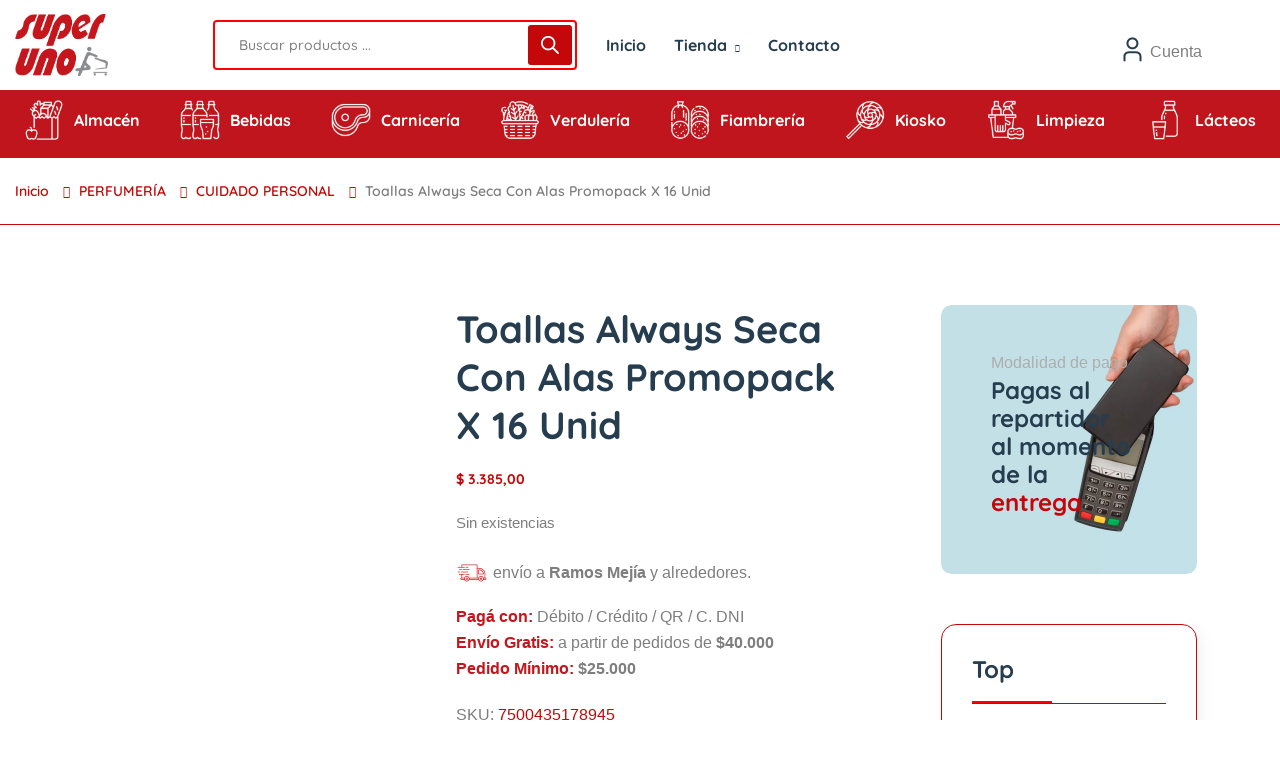

--- FILE ---
content_type: text/html; charset=UTF-8
request_url: https://super-uno.com.ar/producto/toallas-always-seca-con-alas-promopack/
body_size: 48487
content:
<!DOCTYPE html><html lang="es" prefix="og: https://ogp.me/ns#"><head><script data-no-optimize="1">var litespeed_docref=sessionStorage.getItem("litespeed_docref");litespeed_docref&&(Object.defineProperty(document,"referrer",{get:function(){return litespeed_docref}}),sessionStorage.removeItem("litespeed_docref"));</script> <meta charset="UTF-8"><meta name="viewport" content="width=device-width, initial-scale=1"><link rel="pingback" href="https://super-uno.com.ar/xmlrpc.php"><link rel="prefetch" href="https://super-uno.com.ar/wp-content/plugins/woo-min-max-quantity-step-control-single/assets/js/custom.js"><link rel="prefetch" href="https://super-uno.com.ar/wp-content/plugins/woo-min-max-quantity-step-control-single/assets/css/wcmmq-front.css">
 <script id="google_gtagjs-js-consent-mode-data-layer" type="litespeed/javascript">window.dataLayer=window.dataLayer||[];function gtag(){dataLayer.push(arguments)}
gtag('consent','default',{"ad_personalization":"denied","ad_storage":"denied","ad_user_data":"denied","analytics_storage":"denied","functionality_storage":"denied","security_storage":"denied","personalization_storage":"denied","region":["AT","BE","BG","CH","CY","CZ","DE","DK","EE","ES","FI","FR","GB","GR","HR","HU","IE","IS","IT","LI","LT","LU","LV","MT","NL","NO","PL","PT","RO","SE","SI","SK"],"wait_for_update":500});window._googlesitekitConsentCategoryMap={"statistics":["analytics_storage"],"marketing":["ad_storage","ad_user_data","ad_personalization"],"functional":["functionality_storage","security_storage"],"preferences":["personalization_storage"]};window._googlesitekitConsents={"ad_personalization":"denied","ad_storage":"denied","ad_user_data":"denied","analytics_storage":"denied","functionality_storage":"denied","security_storage":"denied","personalization_storage":"denied","region":["AT","BE","BG","CH","CY","CZ","DE","DK","EE","ES","FI","FR","GB","GR","HR","HU","IE","IS","IT","LI","LT","LU","LV","MT","NL","NO","PL","PT","RO","SE","SI","SK"],"wait_for_update":500}</script> <title>Toallas Always Seca Con Alas Promopack X 16 Unid - SuperUno</title><meta name="robots" content="follow, index, max-snippet:-1, max-video-preview:-1, max-image-preview:large"/><link rel="canonical" href="https://super-uno.com.ar/producto/toallas-always-seca-con-alas-promopack/" /><meta property="og:locale" content="es_ES" /><meta property="og:type" content="product" /><meta property="og:title" content="Toallas Always Seca Con Alas Promopack X 16 Unid - SuperUno" /><meta property="og:url" content="https://super-uno.com.ar/producto/toallas-always-seca-con-alas-promopack/" /><meta property="og:site_name" content="SuperUno" /><meta property="og:updated_time" content="2024-07-05T10:22:49-03:00" /><meta property="og:image" content="https://super-uno.com.ar/wp-content/uploads/2024/03/7500435178945-1.jpg" /><meta property="og:image:secure_url" content="https://super-uno.com.ar/wp-content/uploads/2024/03/7500435178945-1.jpg" /><meta property="og:image:width" content="800" /><meta property="og:image:height" content="800" /><meta property="og:image:alt" content="Toallas Always Seca Con Alas Promopack X 16 Unid" /><meta property="og:image:type" content="image/jpeg" /><meta property="product:brand" content="Always" /><meta property="product:price:amount" content="3385" /><meta property="product:price:currency" content="ARS" /><meta name="twitter:card" content="summary_large_image" /><meta name="twitter:title" content="Toallas Always Seca Con Alas Promopack X 16 Unid - SuperUno" /><meta name="twitter:image" content="https://super-uno.com.ar/wp-content/uploads/2024/03/7500435178945-1.jpg" /><meta name="twitter:label1" content="Precio" /><meta name="twitter:data1" content="&#036;&nbsp;3.385,00" /><meta name="twitter:label2" content="Disponibilidad" /><meta name="twitter:data2" content="Sin existencias" /> <script type="application/ld+json" class="rank-math-schema">{"@context":"https://schema.org","@graph":[{"@type":"Place","@id":"https://super-uno.com.ar/#place","address":{"@type":"PostalAddress","streetAddress":"Gaona 2302","addressLocality":"Ramos Mej\u00eda","addressRegion":"Buenos Aires","postalCode":"1704","addressCountry":"AR"}},{"@type":"Organization","@id":"https://super-uno.com.ar/#organization","name":"SuperUno","url":"https://super-uno.com.ar","address":{"@type":"PostalAddress","streetAddress":"Gaona 2302","addressLocality":"Ramos Mej\u00eda","addressRegion":"Buenos Aires","postalCode":"1704","addressCountry":"AR"},"logo":{"@type":"ImageObject","@id":"https://super-uno.com.ar/#logo","url":"https://super-uno.com.ar/wp-content/uploads/2025/03/logo-super-uno-Seo-A-png.webp","contentUrl":"https://super-uno.com.ar/wp-content/uploads/2025/03/logo-super-uno-Seo-A-png.webp","caption":"SuperUno","inLanguage":"es","width":"112","height":"112"},"location":{"@id":"https://super-uno.com.ar/#place"}},{"@type":"WebSite","@id":"https://super-uno.com.ar/#website","url":"https://super-uno.com.ar","name":"SuperUno","publisher":{"@id":"https://super-uno.com.ar/#organization"},"inLanguage":"es"},{"@type":"ImageObject","@id":"https://super-uno.com.ar/wp-content/uploads/2024/03/7500435178945-1.jpg","url":"https://super-uno.com.ar/wp-content/uploads/2024/03/7500435178945-1.jpg","width":"800","height":"800","inLanguage":"es"},{"@type":"ItemPage","@id":"https://super-uno.com.ar/producto/toallas-always-seca-con-alas-promopack/#webpage","url":"https://super-uno.com.ar/producto/toallas-always-seca-con-alas-promopack/","name":"Toallas Always Seca Con Alas Promopack X 16 Unid - SuperUno","datePublished":"2024-03-05T17:29:26-03:00","dateModified":"2024-07-05T10:22:49-03:00","isPartOf":{"@id":"https://super-uno.com.ar/#website"},"primaryImageOfPage":{"@id":"https://super-uno.com.ar/wp-content/uploads/2024/03/7500435178945-1.jpg"},"inLanguage":"es"},{"@type":"Product","brand":{"@type":"Brand","name":"Always"},"name":"Toallas Always Seca Con Alas Promopack X 16 Unid - SuperUno","sku":"7500435178945","category":"PERFUMER\u00cdA &gt; CUIDADO PERSONAL","mainEntityOfPage":{"@id":"https://super-uno.com.ar/producto/toallas-always-seca-con-alas-promopack/#webpage"},"image":[{"@type":"ImageObject","url":"https://super-uno.com.ar/wp-content/uploads/2024/03/7500435178945-1.jpg","height":"800","width":"800"}],"offers":{"@type":"Offer","price":"3385.00","priceCurrency":"ARS","priceValidUntil":"2027-12-31","availability":"http://schema.org/OutOfStock","itemCondition":"NewCondition","url":"https://super-uno.com.ar/producto/toallas-always-seca-con-alas-promopack/","seller":{"@type":"Organization","@id":"https://super-uno.com.ar/","name":"SuperUno","url":"https://super-uno.com.ar","logo":"https://super-uno.com.ar/wp-content/uploads/2025/03/logo-super-uno-Seo-A-png.webp"}},"@id":"https://super-uno.com.ar/producto/toallas-always-seca-con-alas-promopack/#richSnippet"}]}</script> <link rel='dns-prefetch' href='//capi-automation.s3.us-east-2.amazonaws.com' /><link rel='dns-prefetch' href='//fonts.googleapis.com' /><link rel='dns-prefetch' href='//www.googletagmanager.com' /><link rel='dns-prefetch' href='//pagead2.googlesyndication.com' /><link rel="alternate" type="application/rss+xml" title="SuperUno &raquo; Feed" href="https://super-uno.com.ar/feed/" /><link rel="alternate" type="application/rss+xml" title="SuperUno &raquo; Feed de los comentarios" href="https://super-uno.com.ar/comments/feed/" /><link rel="alternate" type="application/rss+xml" title="SuperUno &raquo; Comentario Toallas Always Seca Con Alas Promopack X 16 Unid del feed" href="https://super-uno.com.ar/producto/toallas-always-seca-con-alas-promopack/feed/" /><link rel="alternate" title="oEmbed (JSON)" type="application/json+oembed" href="https://super-uno.com.ar/wp-json/oembed/1.0/embed?url=https%3A%2F%2Fsuper-uno.com.ar%2Fproducto%2Ftoallas-always-seca-con-alas-promopack%2F" /><link rel="alternate" title="oEmbed (XML)" type="text/xml+oembed" href="https://super-uno.com.ar/wp-json/oembed/1.0/embed?url=https%3A%2F%2Fsuper-uno.com.ar%2Fproducto%2Ftoallas-always-seca-con-alas-promopack%2F&#038;format=xml" /><style id='wp-img-auto-sizes-contain-inline-css' type='text/css'>img:is([sizes=auto i],[sizes^="auto," i]){contain-intrinsic-size:3000px 1500px}
/*# sourceURL=wp-img-auto-sizes-contain-inline-css */</style><link data-optimized="2" rel="stylesheet" href="https://super-uno.com.ar/wp-content/litespeed/css/f9c959c7f3fd9c1f7ee2ee748bd62925.css?ver=76b90" /><style id='classic-theme-styles-inline-css' type='text/css'>/**
 * These rules are needed for backwards compatibility.
 * They should match the button element rules in the base theme.json file.
 */
.wp-block-button__link {
	color: #ffffff;
	background-color: #32373c;
	border-radius: 9999px; /* 100% causes an oval, but any explicit but really high value retains the pill shape. */

	/* This needs a low specificity so it won't override the rules from the button element if defined in theme.json. */
	box-shadow: none;
	text-decoration: none;

	/* The extra 2px are added to size solids the same as the outline versions.*/
	padding: calc(0.667em + 2px) calc(1.333em + 2px);

	font-size: 1.125em;
}

.wp-block-file__button {
	background: #32373c;
	color: #ffffff;
	text-decoration: none;
}

/*# sourceURL=/wp-includes/css/classic-themes.css */</style><style id='joinchat-button-style-inline-css' type='text/css'>.wp-block-joinchat-button{border:none!important;text-align:center}.wp-block-joinchat-button figure{display:table;margin:0 auto;padding:0}.wp-block-joinchat-button figcaption{font:normal normal 400 .6em/2em var(--wp--preset--font-family--system-font,sans-serif);margin:0;padding:0}.wp-block-joinchat-button .joinchat-button__qr{background-color:#fff;border:6px solid #25d366;border-radius:30px;box-sizing:content-box;display:block;height:200px;margin:auto;overflow:hidden;padding:10px;width:200px}.wp-block-joinchat-button .joinchat-button__qr canvas,.wp-block-joinchat-button .joinchat-button__qr img{display:block;margin:auto}.wp-block-joinchat-button .joinchat-button__link{align-items:center;background-color:#25d366;border:6px solid #25d366;border-radius:30px;display:inline-flex;flex-flow:row nowrap;justify-content:center;line-height:1.25em;margin:0 auto;text-decoration:none}.wp-block-joinchat-button .joinchat-button__link:before{background:transparent var(--joinchat-ico) no-repeat center;background-size:100%;content:"";display:block;height:1.5em;margin:-.75em .75em -.75em 0;width:1.5em}.wp-block-joinchat-button figure+.joinchat-button__link{margin-top:10px}@media (orientation:landscape)and (min-height:481px),(orientation:portrait)and (min-width:481px){.wp-block-joinchat-button.joinchat-button--qr-only figure+.joinchat-button__link{display:none}}@media (max-width:480px),(orientation:landscape)and (max-height:480px){.wp-block-joinchat-button figure{display:none}}

/*# sourceURL=https://super-uno.com.ar/wp-content/plugins/creame-whatsapp-me/gutenberg/build/style-index.css */</style><style id='global-styles-inline-css' type='text/css'>:root{--wp--preset--aspect-ratio--square: 1;--wp--preset--aspect-ratio--4-3: 4/3;--wp--preset--aspect-ratio--3-4: 3/4;--wp--preset--aspect-ratio--3-2: 3/2;--wp--preset--aspect-ratio--2-3: 2/3;--wp--preset--aspect-ratio--16-9: 16/9;--wp--preset--aspect-ratio--9-16: 9/16;--wp--preset--color--black: #000000;--wp--preset--color--cyan-bluish-gray: #abb8c3;--wp--preset--color--white: #ffffff;--wp--preset--color--pale-pink: #f78da7;--wp--preset--color--vivid-red: #cf2e2e;--wp--preset--color--luminous-vivid-orange: #ff6900;--wp--preset--color--luminous-vivid-amber: #fcb900;--wp--preset--color--light-green-cyan: #7bdcb5;--wp--preset--color--vivid-green-cyan: #00d084;--wp--preset--color--pale-cyan-blue: #8ed1fc;--wp--preset--color--vivid-cyan-blue: #0693e3;--wp--preset--color--vivid-purple: #9b51e0;--wp--preset--gradient--vivid-cyan-blue-to-vivid-purple: linear-gradient(135deg,rgb(6,147,227) 0%,rgb(155,81,224) 100%);--wp--preset--gradient--light-green-cyan-to-vivid-green-cyan: linear-gradient(135deg,rgb(122,220,180) 0%,rgb(0,208,130) 100%);--wp--preset--gradient--luminous-vivid-amber-to-luminous-vivid-orange: linear-gradient(135deg,rgb(252,185,0) 0%,rgb(255,105,0) 100%);--wp--preset--gradient--luminous-vivid-orange-to-vivid-red: linear-gradient(135deg,rgb(255,105,0) 0%,rgb(207,46,46) 100%);--wp--preset--gradient--very-light-gray-to-cyan-bluish-gray: linear-gradient(135deg,rgb(238,238,238) 0%,rgb(169,184,195) 100%);--wp--preset--gradient--cool-to-warm-spectrum: linear-gradient(135deg,rgb(74,234,220) 0%,rgb(151,120,209) 20%,rgb(207,42,186) 40%,rgb(238,44,130) 60%,rgb(251,105,98) 80%,rgb(254,248,76) 100%);--wp--preset--gradient--blush-light-purple: linear-gradient(135deg,rgb(255,206,236) 0%,rgb(152,150,240) 100%);--wp--preset--gradient--blush-bordeaux: linear-gradient(135deg,rgb(254,205,165) 0%,rgb(254,45,45) 50%,rgb(107,0,62) 100%);--wp--preset--gradient--luminous-dusk: linear-gradient(135deg,rgb(255,203,112) 0%,rgb(199,81,192) 50%,rgb(65,88,208) 100%);--wp--preset--gradient--pale-ocean: linear-gradient(135deg,rgb(255,245,203) 0%,rgb(182,227,212) 50%,rgb(51,167,181) 100%);--wp--preset--gradient--electric-grass: linear-gradient(135deg,rgb(202,248,128) 0%,rgb(113,206,126) 100%);--wp--preset--gradient--midnight: linear-gradient(135deg,rgb(2,3,129) 0%,rgb(40,116,252) 100%);--wp--preset--font-size--small: 13px;--wp--preset--font-size--medium: 20px;--wp--preset--font-size--large: 36px;--wp--preset--font-size--x-large: 42px;--wp--preset--spacing--20: 0.44rem;--wp--preset--spacing--30: 0.67rem;--wp--preset--spacing--40: 1rem;--wp--preset--spacing--50: 1.5rem;--wp--preset--spacing--60: 2.25rem;--wp--preset--spacing--70: 3.38rem;--wp--preset--spacing--80: 5.06rem;--wp--preset--shadow--natural: 6px 6px 9px rgba(0, 0, 0, 0.2);--wp--preset--shadow--deep: 12px 12px 50px rgba(0, 0, 0, 0.4);--wp--preset--shadow--sharp: 6px 6px 0px rgba(0, 0, 0, 0.2);--wp--preset--shadow--outlined: 6px 6px 0px -3px rgb(255, 255, 255), 6px 6px rgb(0, 0, 0);--wp--preset--shadow--crisp: 6px 6px 0px rgb(0, 0, 0);}:where(.is-layout-flex){gap: 0.5em;}:where(.is-layout-grid){gap: 0.5em;}body .is-layout-flex{display: flex;}.is-layout-flex{flex-wrap: wrap;align-items: center;}.is-layout-flex > :is(*, div){margin: 0;}body .is-layout-grid{display: grid;}.is-layout-grid > :is(*, div){margin: 0;}:where(.wp-block-columns.is-layout-flex){gap: 2em;}:where(.wp-block-columns.is-layout-grid){gap: 2em;}:where(.wp-block-post-template.is-layout-flex){gap: 1.25em;}:where(.wp-block-post-template.is-layout-grid){gap: 1.25em;}.has-black-color{color: var(--wp--preset--color--black) !important;}.has-cyan-bluish-gray-color{color: var(--wp--preset--color--cyan-bluish-gray) !important;}.has-white-color{color: var(--wp--preset--color--white) !important;}.has-pale-pink-color{color: var(--wp--preset--color--pale-pink) !important;}.has-vivid-red-color{color: var(--wp--preset--color--vivid-red) !important;}.has-luminous-vivid-orange-color{color: var(--wp--preset--color--luminous-vivid-orange) !important;}.has-luminous-vivid-amber-color{color: var(--wp--preset--color--luminous-vivid-amber) !important;}.has-light-green-cyan-color{color: var(--wp--preset--color--light-green-cyan) !important;}.has-vivid-green-cyan-color{color: var(--wp--preset--color--vivid-green-cyan) !important;}.has-pale-cyan-blue-color{color: var(--wp--preset--color--pale-cyan-blue) !important;}.has-vivid-cyan-blue-color{color: var(--wp--preset--color--vivid-cyan-blue) !important;}.has-vivid-purple-color{color: var(--wp--preset--color--vivid-purple) !important;}.has-black-background-color{background-color: var(--wp--preset--color--black) !important;}.has-cyan-bluish-gray-background-color{background-color: var(--wp--preset--color--cyan-bluish-gray) !important;}.has-white-background-color{background-color: var(--wp--preset--color--white) !important;}.has-pale-pink-background-color{background-color: var(--wp--preset--color--pale-pink) !important;}.has-vivid-red-background-color{background-color: var(--wp--preset--color--vivid-red) !important;}.has-luminous-vivid-orange-background-color{background-color: var(--wp--preset--color--luminous-vivid-orange) !important;}.has-luminous-vivid-amber-background-color{background-color: var(--wp--preset--color--luminous-vivid-amber) !important;}.has-light-green-cyan-background-color{background-color: var(--wp--preset--color--light-green-cyan) !important;}.has-vivid-green-cyan-background-color{background-color: var(--wp--preset--color--vivid-green-cyan) !important;}.has-pale-cyan-blue-background-color{background-color: var(--wp--preset--color--pale-cyan-blue) !important;}.has-vivid-cyan-blue-background-color{background-color: var(--wp--preset--color--vivid-cyan-blue) !important;}.has-vivid-purple-background-color{background-color: var(--wp--preset--color--vivid-purple) !important;}.has-black-border-color{border-color: var(--wp--preset--color--black) !important;}.has-cyan-bluish-gray-border-color{border-color: var(--wp--preset--color--cyan-bluish-gray) !important;}.has-white-border-color{border-color: var(--wp--preset--color--white) !important;}.has-pale-pink-border-color{border-color: var(--wp--preset--color--pale-pink) !important;}.has-vivid-red-border-color{border-color: var(--wp--preset--color--vivid-red) !important;}.has-luminous-vivid-orange-border-color{border-color: var(--wp--preset--color--luminous-vivid-orange) !important;}.has-luminous-vivid-amber-border-color{border-color: var(--wp--preset--color--luminous-vivid-amber) !important;}.has-light-green-cyan-border-color{border-color: var(--wp--preset--color--light-green-cyan) !important;}.has-vivid-green-cyan-border-color{border-color: var(--wp--preset--color--vivid-green-cyan) !important;}.has-pale-cyan-blue-border-color{border-color: var(--wp--preset--color--pale-cyan-blue) !important;}.has-vivid-cyan-blue-border-color{border-color: var(--wp--preset--color--vivid-cyan-blue) !important;}.has-vivid-purple-border-color{border-color: var(--wp--preset--color--vivid-purple) !important;}.has-vivid-cyan-blue-to-vivid-purple-gradient-background{background: var(--wp--preset--gradient--vivid-cyan-blue-to-vivid-purple) !important;}.has-light-green-cyan-to-vivid-green-cyan-gradient-background{background: var(--wp--preset--gradient--light-green-cyan-to-vivid-green-cyan) !important;}.has-luminous-vivid-amber-to-luminous-vivid-orange-gradient-background{background: var(--wp--preset--gradient--luminous-vivid-amber-to-luminous-vivid-orange) !important;}.has-luminous-vivid-orange-to-vivid-red-gradient-background{background: var(--wp--preset--gradient--luminous-vivid-orange-to-vivid-red) !important;}.has-very-light-gray-to-cyan-bluish-gray-gradient-background{background: var(--wp--preset--gradient--very-light-gray-to-cyan-bluish-gray) !important;}.has-cool-to-warm-spectrum-gradient-background{background: var(--wp--preset--gradient--cool-to-warm-spectrum) !important;}.has-blush-light-purple-gradient-background{background: var(--wp--preset--gradient--blush-light-purple) !important;}.has-blush-bordeaux-gradient-background{background: var(--wp--preset--gradient--blush-bordeaux) !important;}.has-luminous-dusk-gradient-background{background: var(--wp--preset--gradient--luminous-dusk) !important;}.has-pale-ocean-gradient-background{background: var(--wp--preset--gradient--pale-ocean) !important;}.has-electric-grass-gradient-background{background: var(--wp--preset--gradient--electric-grass) !important;}.has-midnight-gradient-background{background: var(--wp--preset--gradient--midnight) !important;}.has-small-font-size{font-size: var(--wp--preset--font-size--small) !important;}.has-medium-font-size{font-size: var(--wp--preset--font-size--medium) !important;}.has-large-font-size{font-size: var(--wp--preset--font-size--large) !important;}.has-x-large-font-size{font-size: var(--wp--preset--font-size--x-large) !important;}
:where(.wp-block-post-template.is-layout-flex){gap: 1.25em;}:where(.wp-block-post-template.is-layout-grid){gap: 1.25em;}
:where(.wp-block-term-template.is-layout-flex){gap: 1.25em;}:where(.wp-block-term-template.is-layout-grid){gap: 1.25em;}
:where(.wp-block-columns.is-layout-flex){gap: 2em;}:where(.wp-block-columns.is-layout-grid){gap: 2em;}
:root :where(.wp-block-pullquote){font-size: 1.5em;line-height: 1.6;}
/*# sourceURL=global-styles-inline-css */</style><style id='woocommerce-inline-inline-css' type='text/css'>.woocommerce form .form-row .required { visibility: visible; }
/*# sourceURL=woocommerce-inline-inline-css */</style><style id='nest-main-style-inline-css' type='text/css'>:root   {--color-brand:#C40809!important}:root   {--color-brand-dark:#8B8D90!important; }:root   {--color-brand-2:#C42F34!important; }:root   {--background-3:#E9E9E9!important; }:root   {--border-colors:#C40809!important; --border-color:#C40809!important; }:root   {--border-color-2:#FF0000!important; }.countdown-period.days:before {content:"Días"!important;}.countdown-period.hours:before {content:"Horas"!important;}.countdown-period.mins:before {content:"Min"!important;}.countdown-period.sec:before {content:"Sec"!important;}
body .product-type-simple .product-cart-wrap.style_one .product-card-bottom .add-cart a::before, body .product-type-simple .product-cart-wrap.deals_style_one .product-card-bottom .add-cart a::before {content:"👈"!important;}
/*# sourceURL=nest-main-style-inline-css */</style><style id='woo-variation-swatches-inline-css' type='text/css'>:root {
--wvs-tick:url("data:image/svg+xml;utf8,%3Csvg filter='drop-shadow(0px 0px 2px rgb(0 0 0 / .8))' xmlns='http://www.w3.org/2000/svg'  viewBox='0 0 30 30'%3E%3Cpath fill='none' stroke='%23ffffff' stroke-linecap='round' stroke-linejoin='round' stroke-width='4' d='M4 16L11 23 27 7'/%3E%3C/svg%3E");

--wvs-cross:url("data:image/svg+xml;utf8,%3Csvg filter='drop-shadow(0px 0px 5px rgb(255 255 255 / .6))' xmlns='http://www.w3.org/2000/svg' width='72px' height='72px' viewBox='0 0 24 24'%3E%3Cpath fill='none' stroke='%23ff0000' stroke-linecap='round' stroke-width='0.6' d='M5 5L19 19M19 5L5 19'/%3E%3C/svg%3E");
--wvs-single-product-item-width:30px;
--wvs-single-product-item-height:30px;
--wvs-single-product-item-font-size:16px}
/*# sourceURL=woo-variation-swatches-inline-css */</style> <script type="litespeed/javascript" data-src="https://super-uno.com.ar/wp-includes/js/jquery/jquery.js" id="jquery-core-js"></script> <script id="wc-add-to-cart-js-extra" type="litespeed/javascript">var wc_add_to_cart_params={"ajax_url":"/wp-admin/admin-ajax.php","wc_ajax_url":"/?wc-ajax=%%endpoint%%","i18n_view_cart":"Ver carrito","cart_url":"https://super-uno.com.ar/cart/","is_cart":"","cart_redirect_after_add":"no"}</script> <script id="wc-single-product-js-extra" type="litespeed/javascript">var wc_single_product_params={"i18n_required_rating_text":"Por favor elige una puntuaci\u00f3n","i18n_rating_options":["1 de 5 estrellas","2 de 5 estrellas","3 de 5 estrellas","4 de 5 estrellas","5 de 5 estrellas"],"i18n_product_gallery_trigger_text":"Ver galer\u00eda de im\u00e1genes a pantalla completa","review_rating_required":"yes","flexslider":{"rtl":!1,"animation":"slide","smoothHeight":!0,"directionNav":!1,"controlNav":"thumbnails","slideshow":!1,"animationSpeed":500,"animationLoop":!1,"allowOneSlide":!1},"zoom_enabled":"1","zoom_options":[],"photoswipe_enabled":"1","photoswipe_options":{"shareEl":!1,"closeOnScroll":!1,"history":!1,"hideAnimationDuration":0,"showAnimationDuration":0},"flexslider_enabled":"1"}</script> <script id="woocommerce-js-extra" type="litespeed/javascript">var woocommerce_params={"ajax_url":"/wp-admin/admin-ajax.php","wc_ajax_url":"/?wc-ajax=%%endpoint%%","i18n_password_show":"Mostrar contrase\u00f1a","i18n_password_hide":"Ocultar contrase\u00f1a"}</script> <link rel="https://api.w.org/" href="https://super-uno.com.ar/wp-json/" /><link rel="alternate" title="JSON" type="application/json" href="https://super-uno.com.ar/wp-json/wp/v2/product/9160" /><link rel="EditURI" type="application/rsd+xml" title="RSD" href="https://super-uno.com.ar/xmlrpc.php?rsd" /><meta name="generator" content="WordPress 6.9" /><link rel='shortlink' href='https://super-uno.com.ar/?p=9160' />
<style type="text/css">.product_singleized.style_one .carted .cart .quantity .qty_button i {
    color: #fff !important;
}

.product_singleized.style_one .carted .cart .single_add_to_cart_button:hover, .product_singleized.style_one .carted .cart .add_to_cart_button:hover {
    color: #ffffff;
}</style>
<style type="text/css">.posted_in a[href*="categoria-producto/hidden"] {
    display: none !important;
}

/* Ocultar coma extra si "hidden" es la última categoría */
.posted_in a[href*="categoria-producto/hidden"] + a::before {
    display: none !important;
}</style>
<style type="text/css">/* 2 banners home */ 
@media (max-width: 1200px) {
.banner-img img {
    min-height: 100px;
}
}

/* Noti flotante footer */
@media only screen and (max-width: 480px) {
.wpcsn-notification.bottom-left .wpcsn-notification-item, .wpcsn-notification.bottom-right .wpcsn-notification-item {
    bottom: 55px;
}
	}</style>
<style type="text/css">.main-menu nav li:hover > ul.sub-menu {
    border: none;
	box-shadow: none;
	background-color: #ffffff00;
}</style>
<style type="text/css">/* */ 
.archive-header .cat-item-none  {
    display: none;
}

.woocommerce-checkout #payment {
    background: #999;
}</style>
<style type="text/css">/*  */ 
.header-action-2 .header-action-icon-2 > a span.pro-count {
    right: -14px;
    top: 30px !important;
}</style>
<style type="text/css">/*   */

.woocommerce .quantity {
    display: inline-flex; /* Cambiamos la visualización a flexbox */
    align-items: center; /* Alineamos los elementos verticalmente */
    margin-right: 10px; /* Ajustamos el margen derecho según sea necesario */
}

.woocommerce .quantity .qty_button {
    background: none; /* Quitamos el fondo del botón */
    border: none; /* Quitamos el borde del botón */
    cursor: pointer; /* Cambiamos el cursor */
    padding: 0; /* Quitamos el relleno */
}

.woocommerce .quantity .qty_button i {
    font-size: 20px; /* Ajustamos el tamaño del ícono */
}

.woocommerce .quantity input.qty {
    width: 50px; /* Ajustamos el ancho del campo de cantidad según sea necesario */
    margin: 0 5px; /* Ajustamos el margen entre el campo de cantidad y los botones */
}

.woocommerce .single_add_to_cart_button {
    vertical-align: middle; /* Alineamos verticalmente el botón de "Agregar" */
	width: 50% !important; /* Establecemos el ancho del botón al 50% */
}
.woocommerce ul.products li.product .button {
    margin-top: 0em; 
}

.single-product div.product form.cart .quantity input[type=number] {
    position: static;
}</style>
<style type="text/css">/* boton pequeño de la lista de productos */ 
.product-cart-wrap .product-card-bottom .add-cart .add {
    background-color: #e9e9e9 !important;
}</style> <script type="litespeed/javascript" data-src="https://www.googletagmanager.com/gtag/js?id=AW-707734231"></script> <script type="litespeed/javascript">window.dataLayer=window.dataLayer||[];function gtag(){dataLayer.push(arguments)}
gtag('js',new Date());gtag('config','AW-707734231')</script> <script type="litespeed/javascript" data-src="https://www.googletagmanager.com/gtag/js?id=G-1329SEE1FY"></script> <script type="litespeed/javascript">window.dataLayer=window.dataLayer||[];function gtag(){dataLayer.push(arguments)}
gtag('js',new Date());gtag('config','G-1329SEE1FY')</script><meta name="generator" content="Site Kit by Google 1.171.0" /><meta name="generator" content="Redux 4.5.7" /><meta name="generator" content="performance-lab 4.0.1; plugins: webp-uploads"><meta name="generator" content="webp-uploads 2.6.1"><style type="text/css">span.wcmmq_prefix {
    float: left;
    padding: 10px;
    margin: 0;
}</style><style>.dgwt-wcas-ico-magnifier,.dgwt-wcas-ico-magnifier-handler{max-width:20px}.dgwt-wcas-search-wrapp{max-width:600px}</style><meta name="google-site-verification" content="WA2z44W2epqiWfww8WpgqS868tgJQ39mTEgqjFQQyh8" /> <script type="litespeed/javascript">var originalTitle=document.title;var messages=["¡Volvé!","No te lo pierdas..."];var currentMessage=0;setInterval(function(){if(!document.hidden)return;document.title=messages[currentMessage];currentMessage=(currentMessage+1)%messages.length},800);document.addEventListener("visibilitychange",function(){if(!document.hidden){document.title=originalTitle}})</script> <noscript><style>.woocommerce-product-gallery{ opacity: 1 !important; }</style></noscript><meta name="google-site-verification" content="WA2z44W2epqiWfww8WpgqS868tgJQ39mTEgqjFQQyh8"><meta name="google-adsense-platform-account" content="ca-host-pub-2644536267352236"><meta name="google-adsense-platform-domain" content="sitekit.withgoogle.com"><meta name="generator" content="Elementor 3.34.0; features: e_font_icon_svg, additional_custom_breakpoints; settings: css_print_method-internal, google_font-enabled, font_display-swap"> <script  type="litespeed/javascript">!function(f,b,e,v,n,t,s){if(f.fbq)return;n=f.fbq=function(){n.callMethod?n.callMethod.apply(n,arguments):n.queue.push(arguments)};if(!f._fbq)f._fbq=n;n.push=n;n.loaded=!0;n.version='2.0';n.queue=[];t=b.createElement(e);t.async=!0;t.src=v;s=b.getElementsByTagName(e)[0];s.parentNode.insertBefore(t,s)}(window,document,'script','https://connect.facebook.net/en_US/fbevents.js')</script>  <script  type="litespeed/javascript">fbq('init','373159329050944',{},{"agent":"woocommerce_0-10.4.3-3.5.15"});document.addEventListener('DOMContentLiteSpeedLoaded',function(){document.body.insertAdjacentHTML('beforeend','<div class=\"wc-facebook-pixel-event-placeholder\"></div>')},!1)</script> <style>.e-con.e-parent:nth-of-type(n+4):not(.e-lazyloaded):not(.e-no-lazyload),
				.e-con.e-parent:nth-of-type(n+4):not(.e-lazyloaded):not(.e-no-lazyload) * {
					background-image: none !important;
				}
				@media screen and (max-height: 1024px) {
					.e-con.e-parent:nth-of-type(n+3):not(.e-lazyloaded):not(.e-no-lazyload),
					.e-con.e-parent:nth-of-type(n+3):not(.e-lazyloaded):not(.e-no-lazyload) * {
						background-image: none !important;
					}
				}
				@media screen and (max-height: 640px) {
					.e-con.e-parent:nth-of-type(n+2):not(.e-lazyloaded):not(.e-no-lazyload),
					.e-con.e-parent:nth-of-type(n+2):not(.e-lazyloaded):not(.e-no-lazyload) * {
						background-image: none !important;
					}
				}</style> <script type="litespeed/javascript">(function(w,d,s,l,i){w[l]=w[l]||[];w[l].push({'gtm.start':new Date().getTime(),event:'gtm.js'});var f=d.getElementsByTagName(s)[0],j=d.createElement(s),dl=l!='dataLayer'?'&l='+l:'';j.async=!0;j.src='https://www.googletagmanager.com/gtm.js?id='+i+dl;f.parentNode.insertBefore(j,f)})(window,document,'script','dataLayer','GTM-KK66ZK8D')</script>  <script type="litespeed/javascript" data-src="https://pagead2.googlesyndication.com/pagead/js/adsbygoogle.js?client=ca-pub-4816230231766085&amp;host=ca-host-pub-2644536267352236" crossorigin="anonymous"></script> <meta name="generator" content="Powered by Slider Revolution 6.7.40 - responsive, Mobile-Friendly Slider Plugin for WordPress with comfortable drag and drop interface." /><link rel="icon" href="https://super-uno.com.ar/wp-content/uploads/2025/06/favicon-super-uno-50x50.webp" sizes="32x32" /><link rel="icon" href="https://super-uno.com.ar/wp-content/uploads/2025/06/favicon-super-uno-300x300.webp" sizes="192x192" /><link rel="apple-touch-icon" href="https://super-uno.com.ar/wp-content/uploads/2025/06/favicon-super-uno-300x300.webp" /><meta name="msapplication-TileImage" content="https://super-uno.com.ar/wp-content/uploads/2025/06/favicon-super-uno-300x300.webp" /> <script type="litespeed/javascript">function setREVStartSize(e){window.RSIW=window.RSIW===undefined?window.innerWidth:window.RSIW;window.RSIH=window.RSIH===undefined?window.innerHeight:window.RSIH;try{var pw=document.getElementById(e.c).parentNode.offsetWidth,newh;pw=pw===0||isNaN(pw)||(e.l=="fullwidth"||e.layout=="fullwidth")?window.RSIW:pw;e.tabw=e.tabw===undefined?0:parseInt(e.tabw);e.thumbw=e.thumbw===undefined?0:parseInt(e.thumbw);e.tabh=e.tabh===undefined?0:parseInt(e.tabh);e.thumbh=e.thumbh===undefined?0:parseInt(e.thumbh);e.tabhide=e.tabhide===undefined?0:parseInt(e.tabhide);e.thumbhide=e.thumbhide===undefined?0:parseInt(e.thumbhide);e.mh=e.mh===undefined||e.mh==""||e.mh==="auto"?0:parseInt(e.mh,0);if(e.layout==="fullscreen"||e.l==="fullscreen")
newh=Math.max(e.mh,window.RSIH);else{e.gw=Array.isArray(e.gw)?e.gw:[e.gw];for(var i in e.rl)if(e.gw[i]===undefined||e.gw[i]===0)e.gw[i]=e.gw[i-1];e.gh=e.el===undefined||e.el===""||(Array.isArray(e.el)&&e.el.length==0)?e.gh:e.el;e.gh=Array.isArray(e.gh)?e.gh:[e.gh];for(var i in e.rl)if(e.gh[i]===undefined||e.gh[i]===0)e.gh[i]=e.gh[i-1];var nl=new Array(e.rl.length),ix=0,sl;e.tabw=e.tabhide>=pw?0:e.tabw;e.thumbw=e.thumbhide>=pw?0:e.thumbw;e.tabh=e.tabhide>=pw?0:e.tabh;e.thumbh=e.thumbhide>=pw?0:e.thumbh;for(var i in e.rl)nl[i]=e.rl[i]<window.RSIW?0:e.rl[i];sl=nl[0];for(var i in nl)if(sl>nl[i]&&nl[i]>0){sl=nl[i];ix=i}
var m=pw>(e.gw[ix]+e.tabw+e.thumbw)?1:(pw-(e.tabw+e.thumbw))/(e.gw[ix]);newh=(e.gh[ix]*m)+(e.tabh+e.thumbh)}
var el=document.getElementById(e.c);if(el!==null&&el)el.style.height=newh+"px";el=document.getElementById(e.c+"_wrapper");if(el!==null&&el){el.style.height=newh+"px";el.style.display="block"}}catch(e){console.log("Failure at Presize of Slider:"+e)}}</script>  <script type="litespeed/javascript" data-src="https://www.googletagmanager.com/gtag/js?id=AW-11536936121"></script> <script type="litespeed/javascript">window.dataLayer=window.dataLayer||[];function gtag(){dataLayer.push(arguments)}
gtag('consent','default',{analytics_storage:'denied',ad_storage:'denied',ad_user_data:'denied',ad_personalization:'denied',region:['AT','BE','BG','HR','CY','CZ','DK','EE','FI','FR','DE','GR','HU','IS','IE','IT','LV','LI','LT','LU','MT','NL','NO','PL','PT','RO','SK','SI','ES','SE','GB','CH'],wait_for_update:500,});gtag('js',new Date());gtag('set','developer_id.dOGY3NW',!0);gtag("config","AW-11536936121",{"groups":"GLA","send_page_view":!1})</script> </head><body class="wp-singular product-template-default single single-product postid-9160 wp-theme-steelthemes-nest wp-child-theme-steelthemes-nest-child- theme-steelthemes-nest woocommerce woocommerce-page woocommerce-no-js woo-variation-swatches wvs-behavior-blur wvs-theme-steelthemes-nest-child- wvs-show-label wvs-tooltip right-sidebar scrollbarcolor mob_float_enble elementor-default elementor-kit-8"><div id="page" class="page_wapper hfeed site"><div class="quick_view_loading"></div><div class="header_area " id="header_contents">
<style id="elementor-post-38767">.elementor-38767 .elementor-element.elementor-element-67c53a2 > .elementor-container > .elementor-column > .elementor-widget-wrap{align-content:center;align-items:center;}.elementor-38767 .elementor-element.elementor-element-67c53a2 > .elementor-container{max-width:1610px;}.elementor-38767 .elementor-element.elementor-element-67c53a2{padding:10px 0px 10px 0px;}.elementor-widget-image .widget-image-caption{color:var( --e-global-color-text );font-family:var( --e-global-typography-text-font-family ), Sans-serif;font-weight:var( --e-global-typography-text-font-weight );}.elementor-38767 .elementor-element.elementor-element-158da4c{width:var( --container-widget-width, 50.691% );max-width:50.691%;--container-widget-width:50.691%;--container-widget-flex-grow:0;}.elementor-38767 .elementor-element.elementor-element-158da4c > .elementor-widget-container{margin:0px 0px 0px 15px;}.elementor-38767 .elementor-element.elementor-element-158da4c.elementor-element{--flex-grow:0;--flex-shrink:0;}.elementor-38767 .elementor-element.elementor-element-6f493f9{width:var( --container-widget-width, 97.98% );max-width:97.98%;--container-widget-width:97.98%;--container-widget-flex-grow:0;}.elementor-38767 .elementor-element.elementor-element-6f493f9.elementor-element{--flex-grow:0;--flex-shrink:0;}.elementor-38767 .elementor-element.elementor-element-a1b647c.elementor-column > .elementor-widget-wrap{justify-content:center;}.elementor-38767 .elementor-element.elementor-element-55ae46a{width:var( --container-widget-width, 91.974% );max-width:91.974%;--container-widget-width:91.974%;--container-widget-flex-grow:0;}.elementor-38767 .elementor-element.elementor-element-55ae46a.elementor-element{--flex-grow:0;--flex-shrink:0;}.elementor-38767 .elementor-element.elementor-element-55ae46a  .cat_menu_box , .elementor-38767 .elementor-element.elementor-element-55ae46a  .main-menu nav .navbar_nav  {text-align:center;}.elementor-38767 .elementor-element.elementor-element-55ae46a .main-menu > nav > ul > li.mega_menu .sub-menu {width:140%;left:-18%;}.elementor-bc-flex-widget .elementor-38767 .elementor-element.elementor-element-c0cc3be.elementor-column .elementor-widget-wrap{align-items:center;}.elementor-38767 .elementor-element.elementor-element-c0cc3be.elementor-column.elementor-element[data-element_type="column"] > .elementor-widget-wrap.elementor-element-populated{align-content:center;align-items:center;}.elementor-38767 .elementor-element.elementor-element-c0cc3be.elementor-column > .elementor-widget-wrap{justify-content:space-between;}.elementor-38767 .elementor-element.elementor-element-c0cc3be > .elementor-widget-wrap > .elementor-widget:not(.elementor-widget__width-auto):not(.elementor-widget__width-initial):not(:last-child):not(.elementor-absolute){margin-block-end:: 5px;}.elementor-38767 .elementor-element.elementor-element-3c8d462{width:var( --container-widget-width, 49.379% );max-width:49.379%;--container-widget-width:49.379%;--container-widget-flex-grow:0;}.elementor-38767 .elementor-element.elementor-element-3c8d462.elementor-element{--flex-grow:0;--flex-shrink:0;}.elementor-bc-flex-widget .elementor-38767 .elementor-element.elementor-element-65c79ab.elementor-column .elementor-widget-wrap{align-items:center;}.elementor-38767 .elementor-element.elementor-element-65c79ab.elementor-column.elementor-element[data-element_type="column"] > .elementor-widget-wrap.elementor-element-populated{align-content:center;align-items:center;}.elementor-38767 .elementor-element.elementor-element-65c79ab.elementor-column > .elementor-widget-wrap{justify-content:space-between;}.elementor-38767 .elementor-element.elementor-element-65c79ab > .elementor-widget-wrap > .elementor-widget:not(.elementor-widget__width-auto):not(.elementor-widget__width-initial):not(:last-child):not(.elementor-absolute){margin-block-end:: 5px;}.elementor-38767 .elementor-element.elementor-element-546af6f{width:var( --container-widget-width, 49.144% );max-width:49.144%;--container-widget-width:49.144%;--container-widget-flex-grow:0;}.elementor-38767 .elementor-element.elementor-element-546af6f.elementor-element{--flex-grow:0;--flex-shrink:0;}.elementor-bc-flex-widget .elementor-38767 .elementor-element.elementor-element-123c056.elementor-column .elementor-widget-wrap{align-items:center;}.elementor-38767 .elementor-element.elementor-element-123c056.elementor-column.elementor-element[data-element_type="column"] > .elementor-widget-wrap.elementor-element-populated{align-content:center;align-items:center;}.elementor-38767 .elementor-element.elementor-element-123c056.elementor-column > .elementor-widget-wrap{justify-content:space-between;}.elementor-38767 .elementor-element.elementor-element-123c056 > .elementor-widget-wrap > .elementor-widget:not(.elementor-widget__width-auto):not(.elementor-widget__width-initial):not(:last-child):not(.elementor-absolute){margin-block-end:: 5px;}.elementor-38767 .elementor-element.elementor-element-adc2882{width:var( --container-widget-width, 46.055% );max-width:46.055%;--container-widget-width:46.055%;--container-widget-flex-grow:0;}.elementor-38767 .elementor-element.elementor-element-adc2882.elementor-element{--flex-grow:0;--flex-shrink:0;}.elementor-38767 .elementor-element.elementor-element-adc2882 .header-action-2 {justify-content:center!important;}.elementor-38767 .elementor-element.elementor-element-a3e7e2e:not(.elementor-motion-effects-element-type-background), .elementor-38767 .elementor-element.elementor-element-a3e7e2e > .elementor-motion-effects-container > .elementor-motion-effects-layer{background-color:#C1151D;}.elementor-38767 .elementor-element.elementor-element-a3e7e2e > .elementor-container{max-width:1610px;}.elementor-38767 .elementor-element.elementor-element-a3e7e2e{transition:background 0.3s, border 0.3s, border-radius 0.3s, box-shadow 0.3s;padding:10px 0px 10px 0px;}.elementor-38767 .elementor-element.elementor-element-a3e7e2e > .elementor-background-overlay{transition:background 0.3s, border-radius 0.3s, opacity 0.3s;}.elementor-38767 .elementor-element.elementor-element-d80a978  .cat_menu_box , .elementor-38767 .elementor-element.elementor-element-d80a978  .main-menu nav .navbar_nav  {text-align:center;}.elementor-38767 .elementor-element.elementor-element-d80a978 .cat_menu_box .cat_listed > li.cat_menu_item .m_link  {color:#FFFFFF!important;}@media(min-width:768px){.elementor-38767 .elementor-element.elementor-element-510f52c{width:28.988%;}.elementor-38767 .elementor-element.elementor-element-a1b647c{width:22.725%;}.elementor-38767 .elementor-element.elementor-element-c0cc3be{width:10.427%;}.elementor-38767 .elementor-element.elementor-element-65c79ab{width:9.076%;}.elementor-38767 .elementor-element.elementor-element-123c056{width:10.771%;}}</style><div data-elementor-type="wp-post" data-elementor-id="38767" class="elementor elementor-38767"><section class="elementor-section elementor-top-section elementor-element elementor-element-67c53a2 elementor-section-content-middle elementor-section-boxed elementor-section-height-default elementor-section-height-default" data-id="67c53a2" data-element_type="section"><div class="elementor-container elementor-column-gap-no"><div class="elementor-column elementor-col-16 elementor-top-column elementor-element elementor-element-2035a86" data-id="2035a86" data-element_type="column"><div class="elementor-widget-wrap elementor-element-populated"><div class="elementor-element elementor-element-158da4c elementor-widget__width-initial elementor-widget elementor-widget-image" data-id="158da4c" data-element_type="widget" data-widget_type="image.default"><div class="elementor-widget-container">
<a href="https://super-uno.com.ar/">
<img data-lazyloaded="1" src="[data-uri]" fetchpriority="high" decoding="async" width="1132" height="751" data-src="https://super-uno.com.ar/wp-content/uploads/2022/11/LOGO-SUPER-UNO-ALPHA.png" class="attachment-full size-full wp-image-5119" alt="" data-srcset="https://super-uno.com.ar/wp-content/uploads/2022/11/LOGO-SUPER-UNO-ALPHA.png 1132w, https://super-uno.com.ar/wp-content/uploads/2022/11/LOGO-SUPER-UNO-ALPHA-600x398.png 600w, https://super-uno.com.ar/wp-content/uploads/2022/11/LOGO-SUPER-UNO-ALPHA-64x42.png 64w, https://super-uno.com.ar/wp-content/uploads/2022/11/LOGO-SUPER-UNO-ALPHA-300x199.png 300w, https://super-uno.com.ar/wp-content/uploads/2022/11/LOGO-SUPER-UNO-ALPHA-1024x679.png 1024w, https://super-uno.com.ar/wp-content/uploads/2022/11/LOGO-SUPER-UNO-ALPHA-768x510.png 768w" data-sizes="(max-width: 1132px) 100vw, 1132px" />								</a></div></div></div></div><div class="elementor-column elementor-col-16 elementor-top-column elementor-element elementor-element-510f52c" data-id="510f52c" data-element_type="column"><div class="elementor-widget-wrap elementor-element-populated"><div class="elementor-element elementor-element-6f493f9 elementor-widget__width-initial elementor-widget elementor-widget-nest-extra-header-items-v1" data-id="6f493f9" data-element_type="widget" data-widget_type="nest-extra-header-items-v1.default"><div class="elementor-widget-container"><div class="header-action-2 extra_n_items"><div class="search-style-2"><div  class="dgwt-wcas-search-wrapp dgwt-wcas-has-submit woocommerce dgwt-wcas-style-pirx js-dgwt-wcas-layout-classic dgwt-wcas-layout-classic js-dgwt-wcas-mobile-overlay-enabled"><form class="dgwt-wcas-search-form" role="search" action="https://super-uno.com.ar/" method="get"><div class="dgwt-wcas-sf-wrapp">
<label class="screen-reader-text"
for="dgwt-wcas-search-input-1">
Búsqueda de productos			</label><input
id="dgwt-wcas-search-input-1"
type="search"
class="dgwt-wcas-search-input"
name="s"
value=""
placeholder="Buscar productos ..."
autocomplete="off"
/><div class="dgwt-wcas-preloader"></div><div class="dgwt-wcas-voice-search"></div><button type="submit"
aria-label="Buscar"
class="dgwt-wcas-search-submit">				<svg
class="dgwt-wcas-ico-magnifier" xmlns="http://www.w3.org/2000/svg" width="18" height="18" viewBox="0 0 18 18">
<path  d=" M 16.722523,17.901412 C 16.572585,17.825208 15.36088,16.670476 14.029846,15.33534 L 11.609782,12.907819 11.01926,13.29667 C 8.7613237,14.783493 5.6172703,14.768302 3.332423,13.259528 -0.07366363,11.010358 -1.0146502,6.5989684 1.1898146,3.2148776
1.5505179,2.6611594 2.4056498,1.7447266 2.9644271,1.3130497 3.4423015,0.94387379 4.3921825,0.48568469 5.1732652,0.2475835 5.886299,0.03022609 6.1341883,0 7.2037391,0 8.2732897,0 8.521179,0.03022609 9.234213,0.2475835 c 0.781083,0.23810119 1.730962,0.69629029 2.208837,1.0654662
0.532501,0.4113763 1.39922,1.3400096 1.760153,1.8858877 1.520655,2.2998531 1.599025,5.3023778 0.199549,7.6451086 -0.208076,0.348322 -0.393306,0.668209 -0.411622,0.710863 -0.01831,0.04265 1.065556,1.18264 2.408603,2.533307 1.343046,1.350666 2.486621,2.574792 2.541278,2.720279 0.282475,0.7519
-0.503089,1.456506 -1.218488,1.092917 z M 8.4027892,12.475062 C 9.434946,12.25579 10.131043,11.855461 10.99416,10.984753 11.554519,10.419467 11.842507,10.042366 12.062078,9.5863882 12.794223,8.0659672 12.793657,6.2652398 12.060578,4.756293 11.680383,3.9737304 10.453587,2.7178427
9.730569,2.3710306 8.6921295,1.8729196 8.3992147,1.807606 7.2037567,1.807606 6.0082984,1.807606 5.7153841,1.87292 4.6769446,2.3710306 3.9539263,2.7178427 2.7271301,3.9737304 2.3469352,4.756293 1.6138384,6.2652398 1.6132726,8.0659672 2.3454252,9.5863882 c 0.4167354,0.8654208 1.5978784,2.0575608
2.4443766,2.4671358 1.0971012,0.530827 2.3890403,0.681561 3.6130134,0.421538 z
"/>
</svg>
</button>
<input type="hidden" name="post_type" value="product"/>
<input type="hidden" name="dgwt_wcas" value="1"/></div></form></div></div></div></div></div></div></div><div class="elementor-column elementor-col-16 elementor-top-column elementor-element elementor-element-a1b647c" data-id="a1b647c" data-element_type="column"><div class="elementor-widget-wrap elementor-element-populated"><div class="elementor-element elementor-element-55ae46a elementor-widget__width-initial elementor-widget elementor-widget-nest-custom-menu-v1" data-id="55ae46a" data-element_type="widget" data-widget_type="nest-custom-menu-v1.default"><div class="elementor-widget-container"><div class="main-menu custom_n_menu  main-menu-padding-1 main-menu-lh-2 font-heading cu"><div class="menu_bar d-none same"><div class="burger-icon">
<span class="burger-icon-top"></span>
<span class="burger-icon-mid"></span>
<span class="burger-icon-bottom"></span></div></div><nav><style id="elementor-post-4054">.elementor-4054 .elementor-element.elementor-element-3dade53:not(.elementor-motion-effects-element-type-background), .elementor-4054 .elementor-element.elementor-element-3dade53 > .elementor-motion-effects-container > .elementor-motion-effects-layer{background-color:#FFFFFF;}.elementor-4054 .elementor-element.elementor-element-3dade53 > .elementor-container{max-width:1500px;}.elementor-4054 .elementor-element.elementor-element-3dade53{border-style:solid;border-color:#00000014;transition:background 0.3s, border 0.3s, border-radius 0.3s, box-shadow 0.3s;padding:15px 15px 15px 15px;}.elementor-4054 .elementor-element.elementor-element-3dade53, .elementor-4054 .elementor-element.elementor-element-3dade53 > .elementor-background-overlay{border-radius:0px 0px 0px 0px;}.elementor-4054 .elementor-element.elementor-element-3dade53 > .elementor-background-overlay{transition:background 0.3s, border-radius 0.3s, opacity 0.3s;}.elementor-4054 .elementor-element.elementor-element-b442f19 > .elementor-widget-wrap > .elementor-widget:not(.elementor-widget__width-auto):not(.elementor-widget__width-initial):not(:last-child):not(.elementor-absolute){margin-block-end:: 0px;}.elementor-4054 .elementor-element.elementor-element-faf38e5 .section_title h4{font-size:20px;}.elementor-4054 .elementor-element.elementor-element-faf38e5 .section_title {text-align:left!important;}.elementor-4054 .elementor-element.elementor-element-7d59ea9 .style_list li a , .elementor-4054 .elementor-element.elementor-element-7d59ea9 .style_linline li a , .elementor-4054 .elementor-element.elementor-element-7d59ea9 .style_list_two li{line-height:15px;}.elementor-4054 .elementor-element.elementor-element-8d11922 > .elementor-widget-wrap > .elementor-widget:not(.elementor-widget__width-auto):not(.elementor-widget__width-initial):not(:last-child):not(.elementor-absolute){margin-block-end:: 0px;}.elementor-4054 .elementor-element.elementor-element-32e0c10 .section_title h4{font-size:20px;}.elementor-4054 .elementor-element.elementor-element-32e0c10 .section_title {text-align:left!important;}.elementor-4054 .elementor-element.elementor-element-8cb6a06 .style_list li a , .elementor-4054 .elementor-element.elementor-element-8cb6a06 .style_linline li a , .elementor-4054 .elementor-element.elementor-element-8cb6a06 .style_list_two li{line-height:15px;}.elementor-4054 .elementor-element.elementor-element-11ce0b5 > .elementor-widget-container{margin:10px 0px 0px 0px;}.elementor-4054 .elementor-element.elementor-element-11ce0b5 .section_title h4{font-size:20px;}.elementor-4054 .elementor-element.elementor-element-11ce0b5 .section_title {text-align:left!important;}.elementor-4054 .elementor-element.elementor-element-18f09d0 .style_list li a , .elementor-4054 .elementor-element.elementor-element-18f09d0 .style_linline li a , .elementor-4054 .elementor-element.elementor-element-18f09d0 .style_list_two li{line-height:15px;}.elementor-4054 .elementor-element.elementor-element-cbf2ff8 > .elementor-widget-wrap > .elementor-widget:not(.elementor-widget__width-auto):not(.elementor-widget__width-initial):not(:last-child):not(.elementor-absolute){margin-block-end:: 0px;}.elementor-4054 .elementor-element.elementor-element-bb08b5a > .elementor-widget-container{margin:10px 0px 0px 0px;border-style:none;}.elementor-4054 .elementor-element.elementor-element-bb08b5a .section_title h4{font-size:20px;}.elementor-4054 .elementor-element.elementor-element-bb08b5a .section_title {text-align:left!important;}.elementor-4054 .elementor-element.elementor-element-3c0c5c5 .style_list li a , .elementor-4054 .elementor-element.elementor-element-3c0c5c5 .style_linline li a , .elementor-4054 .elementor-element.elementor-element-3c0c5c5 .style_list_two li{line-height:15px;}.elementor-widget-heading .elementor-heading-title{font-family:var( --e-global-typography-primary-font-family ), Sans-serif;font-weight:var( --e-global-typography-primary-font-weight );color:var( --e-global-color-primary );}.elementor-4054 .elementor-element.elementor-element-50f9ac1 > .elementor-widget-container{margin:15px 0px 0px 0px;}.elementor-4054 .elementor-element.elementor-element-50f9ac1 .elementor-heading-title{font-size:20px;font-weight:600;}.elementor-4054 .elementor-element.elementor-element-b330e57 > .elementor-widget-wrap > .elementor-widget:not(.elementor-widget__width-auto):not(.elementor-widget__width-initial):not(:last-child):not(.elementor-absolute){margin-block-end:: 0px;}.elementor-4054 .elementor-element.elementor-element-b330e57 > .elementor-element-populated{border-style:none;padding:0em 0em 0em 0em;}.elementor-4054 .elementor-element.elementor-element-b1c4c47 > .elementor-widget-container{margin:17px 0px 0px 0px;}.elementor-4054 .elementor-element.elementor-element-b1c4c47 .section_title h4{font-size:20px;}.elementor-4054 .elementor-element.elementor-element-b1c4c47 .section_title {text-align:left!important;}.elementor-4054 .elementor-element.elementor-element-a7e9974 .style_list li a , .elementor-4054 .elementor-element.elementor-element-a7e9974 .style_linline li a , .elementor-4054 .elementor-element.elementor-element-a7e9974 .style_list_two li{line-height:15px;}</style><ul id="menu-menu-principal" class="navbar_nav" itemscope itemtype="http://www.schema.org/SiteNavigationElement"><li  class="menu-item menu-item-type-post_type menu-item-object-page nav-item"><a itemprop="url" href="https://super-uno.com.ar/super-uno/" class="nav_link"><span itemprop="name">Inicio</span> <i class="fi-rs-angle-down"></i></a></li><li  class="menu-item menu-item-type-post_type menu-item-object-page menu-item-has-children current_page_parent menu-item-has-children nav-item"><a href="https://super-uno.com.ar/tienda/" data-toggle="dropdown" aria-haspopup="true" aria-expanded="false" class="nav_link"><span itemprop="name">Tienda</span> <i class="fi-rs-angle-down"></i></a><ul class="sub-menu" ><li><div data-elementor-type="wp-post" data-elementor-id="4054" class="elementor elementor-4054"><section class="elementor-section elementor-top-section elementor-element elementor-element-3dade53 elementor-section-stretched elementor-section-boxed elementor-section-height-default elementor-section-height-default" data-id="3dade53" data-element_type="section" data-settings="{&quot;background_background&quot;:&quot;classic&quot;,&quot;stretch_section&quot;:&quot;section-stretched&quot;}"><div class="elementor-container elementor-column-gap-default"><div class="elementor-column elementor-col-25 elementor-top-column elementor-element elementor-element-b442f19" data-id="b442f19" data-element_type="column"><div class="elementor-widget-wrap elementor-element-populated"><div class="elementor-element elementor-element-faf38e5 elementor-widget elementor-widget-nest-title-v1" data-id="faf38e5" data-element_type="widget" data-widget_type="nest-title-v1.default"><div class="elementor-widget-container"><div class="section_title type_one"><h4 class="mb-20 text-brand"> Almacén</h4></div></div></div><div class="elementor-element elementor-element-7d59ea9 elementor-widget elementor-widget-nest-list-items-v1" data-id="7d59ea9" data-element_type="widget" data-widget_type="nest-list-items-v1.default"><div class="elementor-widget-container"><div class="position-relative style_list"><ul class="list-inline nav nav-tabs links"><li class="list-inline-item nav-item">
<a class="nav_link" href="https://super-uno.com.ar/categoria-producto/almacen/yerba/"   target=&quot;_blank&quot; >
Yerba            </a></li><li class="list-inline-item nav-item">
<a class="nav_link" href="https://super-uno.com.ar/categoria-producto/almacen/te-e-infusiones/"   >
Te e Infusiones            </a></li><li class="list-inline-item nav-item">
<a class="nav_link" href="https://super-uno.com.ar/categoria-producto/almacen/conservas-en-lata_brick_frascos/"   >
Conservas en Lata/Brick/Frascos            </a></li><li class="list-inline-item nav-item">
<a class="nav_link" href="https://super-uno.com.ar/categoria-producto/almacen/aceites-y-vinagres/"   >
Aceites y Vinagres            </a></li><li class="list-inline-item nav-item">
<a class="nav_link" href="https://super-uno.com.ar/categoria-producto/almacen/huevos/"   >
Huevos            </a></li><li class="list-inline-item nav-item">
<a class="nav_link" href="https://super-uno.com.ar/categoria-producto/almacen/miel-mermeladas-y-untables/"   >
Miel, Mermeladas y Untables            </a></li><li class="list-inline-item nav-item">
<a class="nav_link" href="https://super-uno.com.ar/categoria-producto/almacen/cafe-y-malta/"   >
Café y Malta            </a></li><li class="list-inline-item nav-item">
<a class="nav_link" href="https://super-uno.com.ar/categoria-producto/almacen/panificados/"   >
Panificados            </a></li><li class="list-inline-item nav-item">
<a class="nav_link" href="https://super-uno.com.ar/categoria-producto/almacen/fideos/"   >
Fideos            </a></li><li class="list-inline-item nav-item">
<a class="nav_link" href="https://super-uno.com.ar/categoria-producto/almacen/azucar-y-edulcorantes/"   >
Azúcar y  Edulcorantes            </a></li><li class="list-inline-item nav-item">
<a class="nav_link" href="https://super-uno.com.ar/categoria-producto/almacen/arroz/"   >
Arroz            </a></li></ul></div></div></div></div></div><div class="elementor-column elementor-col-25 elementor-top-column elementor-element elementor-element-8d11922" data-id="8d11922" data-element_type="column"><div class="elementor-widget-wrap elementor-element-populated"><div class="elementor-element elementor-element-32e0c10 elementor-widget elementor-widget-nest-title-v1" data-id="32e0c10" data-element_type="widget" data-widget_type="nest-title-v1.default"><div class="elementor-widget-container"><div class="section_title type_one"><h4 class="mb-20 text-brand"> Bebidas</h4></div></div></div><div class="elementor-element elementor-element-8cb6a06 elementor-widget elementor-widget-nest-list-items-v1" data-id="8cb6a06" data-element_type="widget" data-widget_type="nest-list-items-v1.default"><div class="elementor-widget-container"><div class="position-relative style_list"><ul class="list-inline nav nav-tabs links"><li class="list-inline-item nav-item">
<a class="nav_link" href="https://super-uno.com.ar/categoria-producto/bebidas/cerveza/"   >
Cervezas            </a></li><li class="list-inline-item nav-item">
<a class="nav_link" href="https://super-uno.com.ar/categoria-producto/bebidas/gaseosas/"   >
Gaseosas            </a></li><li class="list-inline-item nav-item">
<a class="nav_link" href="https://super-uno.com.ar/categoria-producto/bebidas/agua-y-aguas-saborizadas/"   >
Agua y Aguas Saborizadas            </a></li><li class="list-inline-item nav-item">
<a class="nav_link" href="https://super-uno.com.ar/categoria-producto/bebidas/vinos/vinos-y-espumantes/"   >
Vinos y Espumantes            </a></li><li class="list-inline-item nav-item">
<a class="nav_link" href="https://super-uno.com.ar/categoria-producto/bebidas/bebidas-alcoholicas/"   >
Bebidas Alcohólicas            </a></li></ul></div></div></div><div class="elementor-element elementor-element-11ce0b5 elementor-widget elementor-widget-nest-title-v1" data-id="11ce0b5" data-element_type="widget" data-widget_type="nest-title-v1.default"><div class="elementor-widget-container"><div class="section_title type_one"><h4 class="mb-20 text-brand"> Fiambrería</h4></div></div></div><div class="elementor-element elementor-element-18f09d0 elementor-widget elementor-widget-nest-list-items-v1" data-id="18f09d0" data-element_type="widget" data-widget_type="nest-list-items-v1.default"><div class="elementor-widget-container"><div class="position-relative style_list"><ul class="list-inline nav nav-tabs links"><li class="list-inline-item nav-item">
<a class="nav_link" href="https://super-uno.com.ar/categoria-producto/fiambreria/dulces/"   >
Dulces            </a></li><li class="list-inline-item nav-item">
<a class="nav_link" href="https://super-uno.com.ar/categoria-producto/lacteos/quesos/"   >
Quesos            </a></li><li class="list-inline-item nav-item">
<a class="nav_link" href="https://super-uno.com.ar/categoria-producto/fiambreria/charcuterie/"   >
Charcuterie            </a></li><li class="list-inline-item nav-item">
<a class="nav_link" href="https://super-uno.com.ar/categoria-producto/fiambreria/salchichas/"   >
Salchichas            </a></li></ul></div></div></div></div></div><div class="elementor-column elementor-col-25 elementor-top-column elementor-element elementor-element-cbf2ff8" data-id="cbf2ff8" data-element_type="column"><div class="elementor-widget-wrap elementor-element-populated"><div class="elementor-element elementor-element-bb08b5a elementor-widget elementor-widget-nest-title-v1" data-id="bb08b5a" data-element_type="widget" data-widget_type="nest-title-v1.default"><div class="elementor-widget-container"><div class="section_title type_one"><h4 class="mb-20 text-brand"> Congelados</h4></div></div></div><div class="elementor-element elementor-element-3c0c5c5 elementor-widget elementor-widget-nest-list-items-v1" data-id="3c0c5c5" data-element_type="widget" data-widget_type="nest-list-items-v1.default"><div class="elementor-widget-container"><div class="position-relative style_list"><ul class="list-inline nav nav-tabs links"><li class="list-inline-item nav-item">
<a class="nav_link" href="https://super-uno.com.ar/categoria-producto/congelados/hamburguesas/"   >
Hamburguesas            </a></li><li class="list-inline-item nav-item">
<a class="nav_link" href="https://super-uno.com.ar/categoria-producto/congelados/helados/"   >
Helados            </a></li><li class="list-inline-item nav-item">
<a class="nav_link" href="https://super-uno.com.ar/categoria-producto/congelados/verduras-congeladas/"   >
Verduras Congeladas            </a></li><li class="list-inline-item nav-item">
<a class="nav_link" href="https://super-uno.com.ar/categoria-producto/congelados/derivados-de-pollo/"   >
Derivados de Pollo            </a></li><li class="list-inline-item nav-item">
<a class="nav_link" href="https://super-uno.com.ar/categoria-producto/congelados/pescado/"   >
Pescado            </a></li><li class="list-inline-item nav-item">
<a class="nav_link" href="https://super-uno.com.ar/categoria-producto/congelados/productos-de-soja/"   >
Productos de Soja            </a></li><li class="list-inline-item nav-item">
<a class="nav_link" href="https://super-uno.com.ar/categoria-producto/congelados/comidas-listas/"   >
Comidas Listas            </a></li><li class="list-inline-item nav-item">
<a class="nav_link" href="https://super-uno.com.ar/categoria-producto/congelados/frutas-congeladas/"   >
Frutas Congeladas            </a></li></ul></div></div></div><div class="elementor-element elementor-element-50f9ac1 elementor-widget elementor-widget-heading" data-id="50f9ac1" data-element_type="widget" data-widget_type="heading.default"><div class="elementor-widget-container"><h4 class="elementor-heading-title elementor-size-default"><a href="https://super-uno.com.ar/categoria-producto/rotiseria/">Rotisería 🔥</a></h4></div></div></div></div><div class="elementor-column elementor-col-25 elementor-top-column elementor-element elementor-element-b330e57" data-id="b330e57" data-element_type="column"><div class="elementor-widget-wrap elementor-element-populated"><div class="elementor-element elementor-element-b1c4c47 elementor-widget elementor-widget-nest-title-v1" data-id="b1c4c47" data-element_type="widget" data-widget_type="nest-title-v1.default"><div class="elementor-widget-container"><div class="section_title type_one"><h4 class="mb-20 text-brand"> Lacteos</h4></div></div></div><div class="elementor-element elementor-element-a7e9974 elementor-widget elementor-widget-nest-list-items-v1" data-id="a7e9974" data-element_type="widget" data-widget_type="nest-list-items-v1.default"><div class="elementor-widget-container"><div class="position-relative style_list"><ul class="list-inline nav nav-tabs links"><li class="list-inline-item nav-item">
<a class="nav_link" href="https://super-uno.com.ar/categoria-producto/lacteos/manteca/"   >
Manteca
</a></li><li class="list-inline-item nav-item">
<a class="nav_link" href="https://super-uno.com.ar/categoria-producto/lacteos/leche/"   >
Leche
</a></li><li class="list-inline-item nav-item">
<a class="nav_link" href="https://super-uno.com.ar/categoria-producto/lacteos/dulce-de-leche/"   >
Dulce de Leche            </a></li><li class="list-inline-item nav-item">
<a class="nav_link" href="https://super-uno.com.ar/categoria-producto/lacteos/yogur/"   target=&quot;_blank&quot;  rel=&quot;nofollow&quot;>
Yogur            </a></li><li class="list-inline-item nav-item">
<a class="nav_link" href="https://super-uno.com.ar/categoria-producto/lacteos/quesos/"   >
Queso            </a></li><li class="list-inline-item nav-item">
<a class="nav_link" href="https://super-uno.com.ar/categoria-producto/lacteos/crema/"   >
Crema            </a></li></ul></div></div></div></div></div></div></section></div></li></ul></li><li  class="menu-item menu-item-type-post_type menu-item-object-page nav-item"><a itemprop="url" href="https://super-uno.com.ar/sucursales/" class="nav_link"><span itemprop="name">Contacto</span> <i class="fi-rs-angle-down"></i></a></li></ul></nav></div></div></div></div></div><div class="elementor-column elementor-col-16 elementor-top-column elementor-element elementor-element-c0cc3be" data-id="c0cc3be" data-element_type="column"><div class="elementor-widget-wrap elementor-element-populated"><div class="elementor-element elementor-element-3c8d462 elementor-widget__width-initial elementor-hidden-desktop elementor-hidden-tablet elementor-hidden-mobile elementor-widget elementor-widget-nest-extra-header-items-v1" data-id="3c8d462" data-element_type="widget" data-widget_type="nest-extra-header-items-v1.default"><div class="elementor-widget-container"><div class="header-action-2 extra_n_items"><div class="header-action-icon-2 cart">
<a class="mini-cart-icon mini_cart_togglers sm_icon">
<svg width="25" height="25" viewBox="0 0 25 25" fill="none" xmlns="http://www.w3.org/2000/svg">
<g>
<path
d="M24.4941 3.36652H4.73614L4.69414 3.01552C4.60819 2.28593 4.25753 1.61325 3.70863 1.12499C3.15974 0.636739 2.45077 0.366858 1.71614 0.366516L0.494141 0.366516V2.36652H1.71614C1.96107 2.36655 2.19748 2.45647 2.38051 2.61923C2.56355 2.78199 2.68048 3.00626 2.70914 3.24952L4.29414 16.7175C4.38009 17.4471 4.73076 18.1198 5.27965 18.608C5.82855 19.0963 6.53751 19.3662 7.27214 19.3665H20.4941V17.3665H7.27214C7.02705 17.3665 6.79052 17.2764 6.60747 17.1134C6.42441 16.9505 6.30757 16.7259 6.27914 16.4825L6.14814 15.3665H22.3301L24.4941 3.36652ZM20.6581 13.3665H5.91314L4.97214 5.36652H22.1011L20.6581 13.3665Z"
fill="#253D4E" />
<path
d="M7.49414 24.3665C8.59871 24.3665 9.49414 23.4711 9.49414 22.3665C9.49414 21.2619 8.59871 20.3665 7.49414 20.3665C6.38957 20.3665 5.49414 21.2619 5.49414 22.3665C5.49414 23.4711 6.38957 24.3665 7.49414 24.3665Z"
fill="#253D4E" />
<path
d="M17.4941 24.3665C18.5987 24.3665 19.4941 23.4711 19.4941 22.3665C19.4941 21.2619 18.5987 20.3665 17.4941 20.3665C16.3896 20.3665 15.4941 21.2619 15.4941 22.3665C15.4941 23.4711 16.3896 24.3665 17.4941 24.3665Z"
fill="#253D4E" />
</g>
<defs>
<clipPath>
<rect width="24" height="24" fill="white" transform="translate(0.494141 0.366516)" />
</clipPath>
</defs>
</svg>
<span class="pro-count blue"> 0                 </span>
</a>
<a>
<span class="lable">
Carrito            </span>
</a><div class="cart-dropdown-wrap cart-dropdown-hm2"><div class="contnet_cart_box"><div class="widget_shopping_cart_content"><p class="woocommerce-mini-cart__empty-message">No hay productos en el carrito.</p></div></div></div></div></div></div></div></div></div><div class="elementor-column elementor-col-16 elementor-top-column elementor-element elementor-element-65c79ab" data-id="65c79ab" data-element_type="column"><div class="elementor-widget-wrap elementor-element-populated"></div></div><div class="elementor-column elementor-col-16 elementor-top-column elementor-element elementor-element-123c056" data-id="123c056" data-element_type="column"><div class="elementor-widget-wrap elementor-element-populated"><div class="elementor-element elementor-element-adc2882 elementor-widget__width-initial elementor-widget elementor-widget-nest-extra-header-items-v1" data-id="adc2882" data-element_type="widget" data-widget_type="nest-extra-header-items-v1.default"><div class="elementor-widget-container"><div class="header-action-2 extra_n_items"><div class="header-action-icon-2">
<a class="sm_icon">
<svg xmlns="http://www.w3.org/2000/svg" width="25" height="25" viewBox="0 0 25 25" fill="none">
<g>
<path
d="M21.4443 24.3665H19.4443V19.3235C19.4435 18.5395 19.1317 17.7879 18.5774 17.2335C18.023 16.6791 17.2713 16.3673 16.4873 16.3665H8.40134C7.61733 16.3673 6.86567 16.6791 6.3113 17.2335C5.75693 17.7879 5.44513 18.5395 5.44434 19.3235V24.3665H3.44434V19.3235C3.44592 18.0093 3.96869 16.7494 4.89796 15.8201C5.82723 14.8909 7.08714 14.3681 8.40134 14.3665H16.4873C17.8015 14.3681 19.0614 14.8909 19.9907 15.8201C20.92 16.7494 21.4427 18.0093 21.4443 19.3235V24.3665Z"
fill="#253D4E" />
<path
d="M12.4443 12.3665C11.2577 12.3665 10.0976 12.0146 9.11092 11.3553C8.12422 10.696 7.35519 9.75898 6.90106 8.66262C6.44694 7.56626 6.32812 6.35986 6.55963 5.19598C6.79114 4.03209 7.36258 2.96299 8.2017 2.12388C9.04081 1.28476 10.1099 0.713318 11.2738 0.481807C12.4377 0.250296 13.6441 0.369116 14.7404 0.823242C15.8368 1.27737 16.7739 2.0464 17.4332 3.0331C18.0924 4.01979 18.4443 5.17983 18.4443 6.36652C18.4427 7.95733 17.8101 9.48253 16.6852 10.6074C15.5604 11.7323 14.0352 12.3649 12.4443 12.3665ZM12.4443 2.36652C11.6532 2.36652 10.8799 2.60111 10.2221 3.04064C9.56426 3.48017 9.05157 4.10488 8.74882 4.83579C8.44607 5.56669 8.36686 6.37096 8.5212 7.14688C8.67554 7.9228 9.0565 8.63554 9.61591 9.19495C10.1753 9.75436 10.8881 10.1353 11.664 10.2897C12.4399 10.444 13.2442 10.3648 13.9751 10.062C14.706 9.75929 15.3307 9.2466 15.7702 8.5888C16.2097 7.931 16.4443 7.15764 16.4443 6.36652C16.4443 5.30565 16.0229 4.28824 15.2728 3.53809C14.5226 2.78795 13.5052 2.36652 12.4443 2.36652Z"
fill="#253D4E" />
</g>
<defs>
<clipPath>
<rect width="24" height="24" fill="white" transform="translate(0.444336 0.366516)" />
</clipPath>
</defs>
</svg>
</a>
<a>
<span class="lable ml-0">
Cuenta            </span>
</a><div class="cart-dropdown-wrap  account-dropdown"><ul><li>
<a href="https://super-uno.com.ar/mi-cuenta/">
Entrar                    </a></li><li>
<a href="https://super-uno.com.ar/mi-cuenta/">
Registrar                    </a></li></ul></div></div></div></div></div></div></div></div></section><section class="elementor-section elementor-top-section elementor-element elementor-element-a3e7e2e elementor-section-boxed elementor-section-height-default elementor-section-height-default" data-id="a3e7e2e" data-element_type="section" data-settings="{&quot;background_background&quot;:&quot;classic&quot;}"><div class="elementor-container elementor-column-gap-no"><div class="elementor-column elementor-col-100 elementor-top-column elementor-element elementor-element-ba4968b" data-id="ba4968b" data-element_type="column"><div class="elementor-widget-wrap elementor-element-populated"><div class="elementor-element elementor-element-d80a978 elementor-widget elementor-widget-nest-custom-menu-v1" data-id="d80a978" data-element_type="widget" data-widget_type="nest-custom-menu-v1.default"><div class="elementor-widget-container"><div class="cat_menu_box style_one list_nlined "><ul class="cat_listed"><li
class="cat_menu_item ">
<a class="m_link" href="https://super-uno.com.ar/categoria-producto/almacen/"
><div class="align-items-center">
<img data-lazyloaded="1" src="[data-uri]" width="128" height="128" decoding="async" class="active img-fluid" data-src="https://super-uno.com.ar/wp-content/uploads/2022/11/Almacen-1.png"
alt="alt">
Almacén</div>
</a></li><li
class="cat_menu_item ">
<a class="m_link" href="https://super-uno.com.ar/categoria-producto/bebidas/"
><div class="align-items-center">
<img data-lazyloaded="1" src="[data-uri]" width="128" height="128" decoding="async" class="active img-fluid" data-src="https://super-uno.com.ar/wp-content/uploads/2022/11/Bebidas-1.png"
alt="alt">
Bebidas</div>
</a></li><li
class="cat_menu_item ">
<a class="m_link" href="https://super-uno.com.ar/categoria-producto/carniceria/"
><div class="align-items-center">
<img data-lazyloaded="1" src="[data-uri]" width="128" height="128" decoding="async" class="active img-fluid" data-src="https://super-uno.com.ar/wp-content/uploads/2022/11/Carniceria-2.png"
alt="alt">
Carnicería</div>
</a></li><li
class="cat_menu_item ">
<a class="m_link" href="https://super-uno.com.ar/categoria-producto/verduleria/"
><div class="align-items-center">
<img data-lazyloaded="1" src="[data-uri]" width="128" height="128" decoding="async" class="active img-fluid" data-src="https://super-uno.com.ar/wp-content/uploads/2022/11/Verduleria-1.png"
alt="alt">
Verdulería</div>
</a></li><li
class="cat_menu_item ">
<a class="m_link" href="https://super-uno.com.ar/categoria-producto/fiambreria/"
><div class="align-items-center">
<img data-lazyloaded="1" src="[data-uri]" width="128" height="128" decoding="async" class="active img-fluid" data-src="https://super-uno.com.ar/wp-content/uploads/2022/11/Fiambreria-1.png"
alt="alt">
Fiambrería</div>
</a></li><li
class="cat_menu_item ">
<a class="m_link" href="https://super-uno.com.ar/categoria-producto/kiosco/"
><div class="align-items-center">
<img data-lazyloaded="1" src="[data-uri]" width="128" height="128" decoding="async" class="active img-fluid" data-src="https://super-uno.com.ar/wp-content/uploads/2022/11/Kiosko-1.png"
alt="alt">
Kiosko</div>
</a></li><li
class="cat_menu_item ">
<a class="m_link" href="https://super-uno.com.ar/categoria-producto/limpieza/"
><div class="align-items-center">
<img data-lazyloaded="1" src="[data-uri]" width="128" height="128" decoding="async" class="active img-fluid" data-src="https://super-uno.com.ar/wp-content/uploads/2022/11/Limpieza-1.png"
alt="alt">
Limpieza</div>
</a></li><li
class="cat_menu_item ">
<a class="m_link" href="https://super-uno.com.ar/categoria-producto/lacteos/"
><div class="align-items-center">
<img data-lazyloaded="1" src="[data-uri]" width="128" height="128" decoding="async" class="active img-fluid" data-src="https://super-uno.com.ar/wp-content/uploads/2022/11/Lacteos-1.png"
alt="alt">
Lácteos</div>
</a></li></ul></div></div></div></div></div></div></section></div></div><header class="mobile_header style_one"><div class="mobile_midbar_content"><div class="d-flex align-tems-center"><div class="logo same_mb_content">
<a href="https://super-uno.com.ar"
class="logo navbar_brand">
<img data-lazyloaded="1" src="[data-uri]" width="1132" height="751" data-src="https://super-uno.com.ar/wp-content/uploads/2022/11/LOGO-SUPER-UNO-ALPHA.png"
alt="SuperUno" class="logo_default">
</a></div><div class="right_content same_mb_content"><div class="cart_mb mini_cart_togglers same">
<a class="mini-cart-icon">
<img data-lazyloaded="1" src="[data-uri]" alt="Nest" data-src="https://super-uno.com.ar/wp-content/themes/steelthemes-nest/assets/images/icon-cart.svg" />
<span class="pro-count blue"> 0                             </span>
</a></div><div class="menu_bar same"><div class="burger-icon">
<span class="burger-icon-top"></span>
<span class="burger-icon-mid"></span>
<span class="burger-icon-bottom"></span></div></div></div></div></div><div class="mobile_search_bar"><div class="search-style-2 custom_search"><div  class="dgwt-wcas-search-wrapp dgwt-wcas-has-submit woocommerce dgwt-wcas-style-pirx js-dgwt-wcas-layout-classic dgwt-wcas-layout-classic js-dgwt-wcas-mobile-overlay-enabled"><form class="dgwt-wcas-search-form" role="search" action="https://super-uno.com.ar/" method="get"><div class="dgwt-wcas-sf-wrapp">
<label class="screen-reader-text"
for="dgwt-wcas-search-input-2">
Búsqueda de productos			</label><input
id="dgwt-wcas-search-input-2"
type="search"
class="dgwt-wcas-search-input"
name="s"
value=""
placeholder="Buscar productos ..."
autocomplete="off"
/><div class="dgwt-wcas-preloader"></div><div class="dgwt-wcas-voice-search"></div><button type="submit"
aria-label="Buscar"
class="dgwt-wcas-search-submit">				<svg
class="dgwt-wcas-ico-magnifier" xmlns="http://www.w3.org/2000/svg" width="18" height="18" viewBox="0 0 18 18">
<path  d=" M 16.722523,17.901412 C 16.572585,17.825208 15.36088,16.670476 14.029846,15.33534 L 11.609782,12.907819 11.01926,13.29667 C 8.7613237,14.783493 5.6172703,14.768302 3.332423,13.259528 -0.07366363,11.010358 -1.0146502,6.5989684 1.1898146,3.2148776
1.5505179,2.6611594 2.4056498,1.7447266 2.9644271,1.3130497 3.4423015,0.94387379 4.3921825,0.48568469 5.1732652,0.2475835 5.886299,0.03022609 6.1341883,0 7.2037391,0 8.2732897,0 8.521179,0.03022609 9.234213,0.2475835 c 0.781083,0.23810119 1.730962,0.69629029 2.208837,1.0654662
0.532501,0.4113763 1.39922,1.3400096 1.760153,1.8858877 1.520655,2.2998531 1.599025,5.3023778 0.199549,7.6451086 -0.208076,0.348322 -0.393306,0.668209 -0.411622,0.710863 -0.01831,0.04265 1.065556,1.18264 2.408603,2.533307 1.343046,1.350666 2.486621,2.574792 2.541278,2.720279 0.282475,0.7519
-0.503089,1.456506 -1.218488,1.092917 z M 8.4027892,12.475062 C 9.434946,12.25579 10.131043,11.855461 10.99416,10.984753 11.554519,10.419467 11.842507,10.042366 12.062078,9.5863882 12.794223,8.0659672 12.793657,6.2652398 12.060578,4.756293 11.680383,3.9737304 10.453587,2.7178427
9.730569,2.3710306 8.6921295,1.8729196 8.3992147,1.807606 7.2037567,1.807606 6.0082984,1.807606 5.7153841,1.87292 4.6769446,2.3710306 3.9539263,2.7178427 2.7271301,3.9737304 2.3469352,4.756293 1.6138384,6.2652398 1.6132726,8.0659672 2.3454252,9.5863882 c 0.4167354,0.8654208 1.5978784,2.0575608
2.4443766,2.4671358 1.0971012,0.530827 2.3890403,0.681561 3.6130134,0.421538 z
"/>
</svg>
</button>
<input type="hidden" name="post_type" value="product"/>
<input type="hidden" name="dgwt_wcas" value="1"/></div></form></div></div></div></header><div class="sticky_header_area sticky_header_content">
<style id="elementor-post-3778">.elementor-3778 .elementor-element.elementor-element-0c9c794 > .elementor-container > .elementor-column > .elementor-widget-wrap{align-content:center;align-items:center;}.elementor-3778 .elementor-element.elementor-element-0c9c794:not(.elementor-motion-effects-element-type-background), .elementor-3778 .elementor-element.elementor-element-0c9c794 > .elementor-motion-effects-container > .elementor-motion-effects-layer{background-color:#FFFFFF;}.elementor-3778 .elementor-element.elementor-element-0c9c794 > .elementor-container{max-width:1610px;}.elementor-3778 .elementor-element.elementor-element-0c9c794{box-shadow:0px 0px 10px 0px rgba(0, 0, 0, 0.19);transition:background 0.3s, border 0.3s, border-radius 0.3s, box-shadow 0.3s;}.elementor-3778 .elementor-element.elementor-element-0c9c794 > .elementor-background-overlay{transition:background 0.3s, border-radius 0.3s, opacity 0.3s;}.elementor-widget-image .widget-image-caption{color:var( --e-global-color-text );font-family:var( --e-global-typography-text-font-family ), Sans-serif;font-weight:var( --e-global-typography-text-font-weight );}.elementor-3778 .elementor-element.elementor-element-11d44d1{width:var( --container-widget-width, 43.012% );max-width:43.012%;--container-widget-width:43.012%;--container-widget-flex-grow:0;}.elementor-3778 .elementor-element.elementor-element-11d44d1 > .elementor-widget-container{margin:0px 0px 0px 20px;padding:0px 0px 0px 0px;}.elementor-3778 .elementor-element.elementor-element-11d44d1.elementor-element{--flex-grow:0;--flex-shrink:0;}.elementor-3778 .elementor-element.elementor-element-2f34cde{width:var( --container-widget-width, 99.439% );max-width:99.439%;--container-widget-width:99.439%;--container-widget-flex-grow:0;}.elementor-3778 .elementor-element.elementor-element-2f34cde.elementor-element{--flex-grow:0;--flex-shrink:0;}.elementor-3778 .elementor-element.elementor-element-6a0ef7b{width:var( --container-widget-width, 67.169% );max-width:67.169%;--container-widget-width:67.169%;--container-widget-flex-grow:0;}.elementor-3778 .elementor-element.elementor-element-6a0ef7b.elementor-element{--flex-grow:0;--flex-shrink:0;}.elementor-3778 .elementor-element.elementor-element-6a0ef7b  .cat_menu_box , .elementor-3778 .elementor-element.elementor-element-6a0ef7b  .main-menu nav .navbar_nav  {text-align:center;}.elementor-3778 .elementor-element.elementor-element-6a0ef7b .main-menu > nav > ul > li.mega_menu .sub-menu {width:140%;left:-18%;}.elementor-3778 .elementor-element.elementor-element-5f7e2f3{width:var( --container-widget-width, 62.483% );max-width:62.483%;--container-widget-width:62.483%;--container-widget-flex-grow:0;}.elementor-3778 .elementor-element.elementor-element-5f7e2f3.elementor-element{--flex-grow:0;--flex-shrink:0;}.elementor-3778 .elementor-element.elementor-element-5f7e2f3 .header-action-2 {justify-content:center!important;}.elementor-bc-flex-widget .elementor-3778 .elementor-element.elementor-element-1c91361.elementor-column .elementor-widget-wrap{align-items:center;}.elementor-3778 .elementor-element.elementor-element-1c91361.elementor-column.elementor-element[data-element_type="column"] > .elementor-widget-wrap.elementor-element-populated{align-content:center;align-items:center;}.elementor-3778 .elementor-element.elementor-element-da70cce{width:var( --container-widget-width, 64.978% );max-width:64.978%;--container-widget-width:64.978%;--container-widget-flex-grow:0;}.elementor-3778 .elementor-element.elementor-element-da70cce > .elementor-widget-container{margin:13px 0px 0px 0px;padding:0px 0px 0px 0px;}.elementor-3778 .elementor-element.elementor-element-da70cce.elementor-element{--align-self:flex-end;--order:-99999 /* order start hack */;--flex-grow:0;--flex-shrink:0;}@media(min-width:768px){.elementor-3778 .elementor-element.elementor-element-c57e1ef{width:36.602%;}.elementor-3778 .elementor-element.elementor-element-33c1bcf{width:7.027%;}.elementor-3778 .elementor-element.elementor-element-1c91361{width:16.355%;}}</style><div data-elementor-type="wp-post" data-elementor-id="3778" class="elementor elementor-3778"><section class="elementor-section elementor-top-section elementor-element elementor-element-0c9c794 elementor-section-content-middle elementor-section-boxed elementor-section-height-default elementor-section-height-default" data-id="0c9c794" data-element_type="section" data-settings="{&quot;background_background&quot;:&quot;classic&quot;}"><div class="elementor-container elementor-column-gap-default"><div class="elementor-column elementor-col-20 elementor-top-column elementor-element elementor-element-95f01b8" data-id="95f01b8" data-element_type="column"><div class="elementor-widget-wrap elementor-element-populated"><div class="elementor-element elementor-element-11d44d1 elementor-widget__width-initial elementor-widget elementor-widget-image" data-id="11d44d1" data-element_type="widget" data-widget_type="image.default"><div class="elementor-widget-container">
<a href="https://super-uno.com.ar/">
<img data-lazyloaded="1" src="[data-uri]" decoding="async" width="1024" height="679" data-src="https://super-uno.com.ar/wp-content/uploads/2022/11/LOGO-SUPER-UNO-ALPHA-1024x679.png" class="attachment-large size-large wp-image-5119" alt="" data-srcset="https://super-uno.com.ar/wp-content/uploads/2022/11/LOGO-SUPER-UNO-ALPHA-1024x679.png 1024w, https://super-uno.com.ar/wp-content/uploads/2022/11/LOGO-SUPER-UNO-ALPHA-600x398.png 600w, https://super-uno.com.ar/wp-content/uploads/2022/11/LOGO-SUPER-UNO-ALPHA-64x42.png 64w, https://super-uno.com.ar/wp-content/uploads/2022/11/LOGO-SUPER-UNO-ALPHA-300x199.png 300w, https://super-uno.com.ar/wp-content/uploads/2022/11/LOGO-SUPER-UNO-ALPHA-768x510.png 768w, https://super-uno.com.ar/wp-content/uploads/2022/11/LOGO-SUPER-UNO-ALPHA.png 1132w" data-sizes="(max-width: 1024px) 100vw, 1024px" />								</a></div></div></div></div><div class="elementor-column elementor-col-20 elementor-top-column elementor-element elementor-element-4afbe79" data-id="4afbe79" data-element_type="column"><div class="elementor-widget-wrap elementor-element-populated"><div class="elementor-element elementor-element-2f34cde elementor-widget__width-initial elementor-widget elementor-widget-nest-extra-header-items-v1" data-id="2f34cde" data-element_type="widget" data-widget_type="nest-extra-header-items-v1.default"><div class="elementor-widget-container"><div class="header-action-2 extra_n_items"><div class="search-style-2"><div  class="dgwt-wcas-search-wrapp dgwt-wcas-has-submit woocommerce dgwt-wcas-style-pirx js-dgwt-wcas-layout-classic dgwt-wcas-layout-classic js-dgwt-wcas-mobile-overlay-enabled"><form class="dgwt-wcas-search-form" role="search" action="https://super-uno.com.ar/" method="get"><div class="dgwt-wcas-sf-wrapp">
<label class="screen-reader-text"
for="dgwt-wcas-search-input-3">
Búsqueda de productos			</label><input
id="dgwt-wcas-search-input-3"
type="search"
class="dgwt-wcas-search-input"
name="s"
value=""
placeholder="Buscar productos ..."
autocomplete="off"
/><div class="dgwt-wcas-preloader"></div><div class="dgwt-wcas-voice-search"></div><button type="submit"
aria-label="Buscar"
class="dgwt-wcas-search-submit">				<svg
class="dgwt-wcas-ico-magnifier" xmlns="http://www.w3.org/2000/svg" width="18" height="18" viewBox="0 0 18 18">
<path  d=" M 16.722523,17.901412 C 16.572585,17.825208 15.36088,16.670476 14.029846,15.33534 L 11.609782,12.907819 11.01926,13.29667 C 8.7613237,14.783493 5.6172703,14.768302 3.332423,13.259528 -0.07366363,11.010358 -1.0146502,6.5989684 1.1898146,3.2148776
1.5505179,2.6611594 2.4056498,1.7447266 2.9644271,1.3130497 3.4423015,0.94387379 4.3921825,0.48568469 5.1732652,0.2475835 5.886299,0.03022609 6.1341883,0 7.2037391,0 8.2732897,0 8.521179,0.03022609 9.234213,0.2475835 c 0.781083,0.23810119 1.730962,0.69629029 2.208837,1.0654662
0.532501,0.4113763 1.39922,1.3400096 1.760153,1.8858877 1.520655,2.2998531 1.599025,5.3023778 0.199549,7.6451086 -0.208076,0.348322 -0.393306,0.668209 -0.411622,0.710863 -0.01831,0.04265 1.065556,1.18264 2.408603,2.533307 1.343046,1.350666 2.486621,2.574792 2.541278,2.720279 0.282475,0.7519
-0.503089,1.456506 -1.218488,1.092917 z M 8.4027892,12.475062 C 9.434946,12.25579 10.131043,11.855461 10.99416,10.984753 11.554519,10.419467 11.842507,10.042366 12.062078,9.5863882 12.794223,8.0659672 12.793657,6.2652398 12.060578,4.756293 11.680383,3.9737304 10.453587,2.7178427
9.730569,2.3710306 8.6921295,1.8729196 8.3992147,1.807606 7.2037567,1.807606 6.0082984,1.807606 5.7153841,1.87292 4.6769446,2.3710306 3.9539263,2.7178427 2.7271301,3.9737304 2.3469352,4.756293 1.6138384,6.2652398 1.6132726,8.0659672 2.3454252,9.5863882 c 0.4167354,0.8654208 1.5978784,2.0575608
2.4443766,2.4671358 1.0971012,0.530827 2.3890403,0.681561 3.6130134,0.421538 z
"/>
</svg>
</button>
<input type="hidden" name="post_type" value="product"/>
<input type="hidden" name="dgwt_wcas" value="1"/></div></form></div></div></div></div></div></div></div><div class="elementor-column elementor-col-20 elementor-top-column elementor-element elementor-element-c57e1ef" data-id="c57e1ef" data-element_type="column"><div class="elementor-widget-wrap elementor-element-populated"><div class="elementor-element elementor-element-6a0ef7b elementor-widget__width-initial elementor-widget elementor-widget-nest-custom-menu-v1" data-id="6a0ef7b" data-element_type="widget" data-widget_type="nest-custom-menu-v1.default"><div class="elementor-widget-container"><div class="main-menu custom_n_menu  main-menu-padding-1 main-menu-lh-2 font-heading cu"><div class="menu_bar d-none same"><div class="burger-icon">
<span class="burger-icon-top"></span>
<span class="burger-icon-mid"></span>
<span class="burger-icon-bottom"></span></div></div><nav><ul id="menu-menu-principal-1" class="navbar_nav" itemscope itemtype="http://www.schema.org/SiteNavigationElement"><li  class="menu-item menu-item-type-post_type menu-item-object-page nav-item"><a itemprop="url" href="https://super-uno.com.ar/super-uno/" class="nav_link"><span itemprop="name">Inicio</span> <i class="fi-rs-angle-down"></i></a></li><li  class="menu-item menu-item-type-post_type menu-item-object-page menu-item-has-children current_page_parent menu-item-has-children nav-item"><a href="https://super-uno.com.ar/tienda/" data-toggle="dropdown" aria-haspopup="true" aria-expanded="false" class="nav_link"><span itemprop="name">Tienda</span> <i class="fi-rs-angle-down"></i></a><ul class="sub-menu" ><li><div data-elementor-type="wp-post" data-elementor-id="4054" class="elementor elementor-4054"><section class="elementor-section elementor-top-section elementor-element elementor-element-3dade53 elementor-section-stretched elementor-section-boxed elementor-section-height-default elementor-section-height-default" data-id="3dade53" data-element_type="section" data-settings="{&quot;background_background&quot;:&quot;classic&quot;,&quot;stretch_section&quot;:&quot;section-stretched&quot;}"><div class="elementor-container elementor-column-gap-default"><div class="elementor-column elementor-col-25 elementor-top-column elementor-element elementor-element-b442f19" data-id="b442f19" data-element_type="column"><div class="elementor-widget-wrap elementor-element-populated"><div class="elementor-element elementor-element-faf38e5 elementor-widget elementor-widget-nest-title-v1" data-id="faf38e5" data-element_type="widget" data-widget_type="nest-title-v1.default"><div class="elementor-widget-container"><div class="section_title type_one"><h4 class="mb-20 text-brand"> Almacén</h4></div></div></div><div class="elementor-element elementor-element-7d59ea9 elementor-widget elementor-widget-nest-list-items-v1" data-id="7d59ea9" data-element_type="widget" data-widget_type="nest-list-items-v1.default"><div class="elementor-widget-container"><div class="position-relative style_list"><ul class="list-inline nav nav-tabs links"><li class="list-inline-item nav-item">
<a class="nav_link" href="https://super-uno.com.ar/categoria-producto/almacen/yerba/"   target=&quot;_blank&quot; >
Yerba            </a></li><li class="list-inline-item nav-item">
<a class="nav_link" href="https://super-uno.com.ar/categoria-producto/almacen/te-e-infusiones/"   >
Te e Infusiones            </a></li><li class="list-inline-item nav-item">
<a class="nav_link" href="https://super-uno.com.ar/categoria-producto/almacen/conservas-en-lata_brick_frascos/"   >
Conservas en Lata/Brick/Frascos            </a></li><li class="list-inline-item nav-item">
<a class="nav_link" href="https://super-uno.com.ar/categoria-producto/almacen/aceites-y-vinagres/"   >
Aceites y Vinagres            </a></li><li class="list-inline-item nav-item">
<a class="nav_link" href="https://super-uno.com.ar/categoria-producto/almacen/huevos/"   >
Huevos            </a></li><li class="list-inline-item nav-item">
<a class="nav_link" href="https://super-uno.com.ar/categoria-producto/almacen/miel-mermeladas-y-untables/"   >
Miel, Mermeladas y Untables            </a></li><li class="list-inline-item nav-item">
<a class="nav_link" href="https://super-uno.com.ar/categoria-producto/almacen/cafe-y-malta/"   >
Café y Malta            </a></li><li class="list-inline-item nav-item">
<a class="nav_link" href="https://super-uno.com.ar/categoria-producto/almacen/panificados/"   >
Panificados            </a></li><li class="list-inline-item nav-item">
<a class="nav_link" href="https://super-uno.com.ar/categoria-producto/almacen/fideos/"   >
Fideos            </a></li><li class="list-inline-item nav-item">
<a class="nav_link" href="https://super-uno.com.ar/categoria-producto/almacen/azucar-y-edulcorantes/"   >
Azúcar y  Edulcorantes            </a></li><li class="list-inline-item nav-item">
<a class="nav_link" href="https://super-uno.com.ar/categoria-producto/almacen/arroz/"   >
Arroz            </a></li></ul></div></div></div></div></div><div class="elementor-column elementor-col-25 elementor-top-column elementor-element elementor-element-8d11922" data-id="8d11922" data-element_type="column"><div class="elementor-widget-wrap elementor-element-populated"><div class="elementor-element elementor-element-32e0c10 elementor-widget elementor-widget-nest-title-v1" data-id="32e0c10" data-element_type="widget" data-widget_type="nest-title-v1.default"><div class="elementor-widget-container"><div class="section_title type_one"><h4 class="mb-20 text-brand"> Bebidas</h4></div></div></div><div class="elementor-element elementor-element-8cb6a06 elementor-widget elementor-widget-nest-list-items-v1" data-id="8cb6a06" data-element_type="widget" data-widget_type="nest-list-items-v1.default"><div class="elementor-widget-container"><div class="position-relative style_list"><ul class="list-inline nav nav-tabs links"><li class="list-inline-item nav-item">
<a class="nav_link" href="https://super-uno.com.ar/categoria-producto/bebidas/cerveza/"   >
Cervezas            </a></li><li class="list-inline-item nav-item">
<a class="nav_link" href="https://super-uno.com.ar/categoria-producto/bebidas/gaseosas/"   >
Gaseosas            </a></li><li class="list-inline-item nav-item">
<a class="nav_link" href="https://super-uno.com.ar/categoria-producto/bebidas/agua-y-aguas-saborizadas/"   >
Agua y Aguas Saborizadas            </a></li><li class="list-inline-item nav-item">
<a class="nav_link" href="https://super-uno.com.ar/categoria-producto/bebidas/vinos/vinos-y-espumantes/"   >
Vinos y Espumantes            </a></li><li class="list-inline-item nav-item">
<a class="nav_link" href="https://super-uno.com.ar/categoria-producto/bebidas/bebidas-alcoholicas/"   >
Bebidas Alcohólicas            </a></li></ul></div></div></div><div class="elementor-element elementor-element-11ce0b5 elementor-widget elementor-widget-nest-title-v1" data-id="11ce0b5" data-element_type="widget" data-widget_type="nest-title-v1.default"><div class="elementor-widget-container"><div class="section_title type_one"><h4 class="mb-20 text-brand"> Fiambrería</h4></div></div></div><div class="elementor-element elementor-element-18f09d0 elementor-widget elementor-widget-nest-list-items-v1" data-id="18f09d0" data-element_type="widget" data-widget_type="nest-list-items-v1.default"><div class="elementor-widget-container"><div class="position-relative style_list"><ul class="list-inline nav nav-tabs links"><li class="list-inline-item nav-item">
<a class="nav_link" href="https://super-uno.com.ar/categoria-producto/fiambreria/dulces/"   >
Dulces            </a></li><li class="list-inline-item nav-item">
<a class="nav_link" href="https://super-uno.com.ar/categoria-producto/lacteos/quesos/"   >
Quesos            </a></li><li class="list-inline-item nav-item">
<a class="nav_link" href="https://super-uno.com.ar/categoria-producto/fiambreria/charcuterie/"   >
Charcuterie            </a></li><li class="list-inline-item nav-item">
<a class="nav_link" href="https://super-uno.com.ar/categoria-producto/fiambreria/salchichas/"   >
Salchichas            </a></li></ul></div></div></div></div></div><div class="elementor-column elementor-col-25 elementor-top-column elementor-element elementor-element-cbf2ff8" data-id="cbf2ff8" data-element_type="column"><div class="elementor-widget-wrap elementor-element-populated"><div class="elementor-element elementor-element-bb08b5a elementor-widget elementor-widget-nest-title-v1" data-id="bb08b5a" data-element_type="widget" data-widget_type="nest-title-v1.default"><div class="elementor-widget-container"><div class="section_title type_one"><h4 class="mb-20 text-brand"> Congelados</h4></div></div></div><div class="elementor-element elementor-element-3c0c5c5 elementor-widget elementor-widget-nest-list-items-v1" data-id="3c0c5c5" data-element_type="widget" data-widget_type="nest-list-items-v1.default"><div class="elementor-widget-container"><div class="position-relative style_list"><ul class="list-inline nav nav-tabs links"><li class="list-inline-item nav-item">
<a class="nav_link" href="https://super-uno.com.ar/categoria-producto/congelados/hamburguesas/"   >
Hamburguesas            </a></li><li class="list-inline-item nav-item">
<a class="nav_link" href="https://super-uno.com.ar/categoria-producto/congelados/helados/"   >
Helados            </a></li><li class="list-inline-item nav-item">
<a class="nav_link" href="https://super-uno.com.ar/categoria-producto/congelados/verduras-congeladas/"   >
Verduras Congeladas            </a></li><li class="list-inline-item nav-item">
<a class="nav_link" href="https://super-uno.com.ar/categoria-producto/congelados/derivados-de-pollo/"   >
Derivados de Pollo            </a></li><li class="list-inline-item nav-item">
<a class="nav_link" href="https://super-uno.com.ar/categoria-producto/congelados/pescado/"   >
Pescado            </a></li><li class="list-inline-item nav-item">
<a class="nav_link" href="https://super-uno.com.ar/categoria-producto/congelados/productos-de-soja/"   >
Productos de Soja            </a></li><li class="list-inline-item nav-item">
<a class="nav_link" href="https://super-uno.com.ar/categoria-producto/congelados/comidas-listas/"   >
Comidas Listas            </a></li><li class="list-inline-item nav-item">
<a class="nav_link" href="https://super-uno.com.ar/categoria-producto/congelados/frutas-congeladas/"   >
Frutas Congeladas            </a></li></ul></div></div></div><div class="elementor-element elementor-element-50f9ac1 elementor-widget elementor-widget-heading" data-id="50f9ac1" data-element_type="widget" data-widget_type="heading.default"><div class="elementor-widget-container"><h4 class="elementor-heading-title elementor-size-default"><a href="https://super-uno.com.ar/categoria-producto/rotiseria/">Rotisería 🔥</a></h4></div></div></div></div><div class="elementor-column elementor-col-25 elementor-top-column elementor-element elementor-element-b330e57" data-id="b330e57" data-element_type="column"><div class="elementor-widget-wrap elementor-element-populated"><div class="elementor-element elementor-element-b1c4c47 elementor-widget elementor-widget-nest-title-v1" data-id="b1c4c47" data-element_type="widget" data-widget_type="nest-title-v1.default"><div class="elementor-widget-container"><div class="section_title type_one"><h4 class="mb-20 text-brand"> Lacteos</h4></div></div></div><div class="elementor-element elementor-element-a7e9974 elementor-widget elementor-widget-nest-list-items-v1" data-id="a7e9974" data-element_type="widget" data-widget_type="nest-list-items-v1.default"><div class="elementor-widget-container"><div class="position-relative style_list"><ul class="list-inline nav nav-tabs links"><li class="list-inline-item nav-item">
<a class="nav_link" href="https://super-uno.com.ar/categoria-producto/lacteos/manteca/"   >
Manteca
</a></li><li class="list-inline-item nav-item">
<a class="nav_link" href="https://super-uno.com.ar/categoria-producto/lacteos/leche/"   >
Leche
</a></li><li class="list-inline-item nav-item">
<a class="nav_link" href="https://super-uno.com.ar/categoria-producto/lacteos/dulce-de-leche/"   >
Dulce de Leche            </a></li><li class="list-inline-item nav-item">
<a class="nav_link" href="https://super-uno.com.ar/categoria-producto/lacteos/yogur/"   target=&quot;_blank&quot;  rel=&quot;nofollow&quot;>
Yogur            </a></li><li class="list-inline-item nav-item">
<a class="nav_link" href="https://super-uno.com.ar/categoria-producto/lacteos/quesos/"   >
Queso            </a></li><li class="list-inline-item nav-item">
<a class="nav_link" href="https://super-uno.com.ar/categoria-producto/lacteos/crema/"   >
Crema            </a></li></ul></div></div></div></div></div></div></section></div></li></ul></li><li  class="menu-item menu-item-type-post_type menu-item-object-page nav-item"><a itemprop="url" href="https://super-uno.com.ar/sucursales/" class="nav_link"><span itemprop="name">Contacto</span> <i class="fi-rs-angle-down"></i></a></li></ul></nav></div></div></div></div></div><div class="elementor-column elementor-col-20 elementor-top-column elementor-element elementor-element-33c1bcf" data-id="33c1bcf" data-element_type="column"><div class="elementor-widget-wrap elementor-element-populated"><div class="elementor-element elementor-element-5f7e2f3 elementor-widget__width-initial elementor-hidden-desktop elementor-hidden-tablet elementor-hidden-mobile elementor-widget elementor-widget-nest-extra-header-items-v1" data-id="5f7e2f3" data-element_type="widget" data-widget_type="nest-extra-header-items-v1.default"><div class="elementor-widget-container"><div class="header-action-2 extra_n_items"><div class="header-action-icon-2 cart">
<a class="mini-cart-icon mini_cart_togglers sm_icon">
<svg width="25" height="25" viewBox="0 0 25 25" fill="none" xmlns="http://www.w3.org/2000/svg">
<g>
<path
d="M24.4941 3.36652H4.73614L4.69414 3.01552C4.60819 2.28593 4.25753 1.61325 3.70863 1.12499C3.15974 0.636739 2.45077 0.366858 1.71614 0.366516L0.494141 0.366516V2.36652H1.71614C1.96107 2.36655 2.19748 2.45647 2.38051 2.61923C2.56355 2.78199 2.68048 3.00626 2.70914 3.24952L4.29414 16.7175C4.38009 17.4471 4.73076 18.1198 5.27965 18.608C5.82855 19.0963 6.53751 19.3662 7.27214 19.3665H20.4941V17.3665H7.27214C7.02705 17.3665 6.79052 17.2764 6.60747 17.1134C6.42441 16.9505 6.30757 16.7259 6.27914 16.4825L6.14814 15.3665H22.3301L24.4941 3.36652ZM20.6581 13.3665H5.91314L4.97214 5.36652H22.1011L20.6581 13.3665Z"
fill="#253D4E" />
<path
d="M7.49414 24.3665C8.59871 24.3665 9.49414 23.4711 9.49414 22.3665C9.49414 21.2619 8.59871 20.3665 7.49414 20.3665C6.38957 20.3665 5.49414 21.2619 5.49414 22.3665C5.49414 23.4711 6.38957 24.3665 7.49414 24.3665Z"
fill="#253D4E" />
<path
d="M17.4941 24.3665C18.5987 24.3665 19.4941 23.4711 19.4941 22.3665C19.4941 21.2619 18.5987 20.3665 17.4941 20.3665C16.3896 20.3665 15.4941 21.2619 15.4941 22.3665C15.4941 23.4711 16.3896 24.3665 17.4941 24.3665Z"
fill="#253D4E" />
</g>
<defs>
<clipPath>
<rect width="24" height="24" fill="white" transform="translate(0.494141 0.366516)" />
</clipPath>
</defs>
</svg>
<span class="pro-count blue"> 0                 </span>
</a>
<a>
<span class="lable">
Carrito            </span>
</a><div class="cart-dropdown-wrap cart-dropdown-hm2"><div class="contnet_cart_box"><div class="widget_shopping_cart_content"><p class="woocommerce-mini-cart__empty-message">No hay productos en el carrito.</p></div></div></div></div></div></div></div></div></div><div class="elementor-column elementor-col-20 elementor-top-column elementor-element elementor-element-1c91361" data-id="1c91361" data-element_type="column"><div class="elementor-widget-wrap elementor-element-populated"></div></div></div></section></div></div><div id="wrapper_full" class="content_all_warpper"><div class="dokan_only_breadcrumb"><div class="auto-container"><nav class="woocommerce-breadcrumb" aria-label="Breadcrumb"><a href="https://super-uno.com.ar">Inicio</a><a href="https://super-uno.com.ar/categoria-producto/perfumeria/">PERFUMERÍA</a><a href="https://super-uno.com.ar/categoria-producto/perfumeria/cuidado-personal/">CUIDADO PERSONAL</a>Toallas Always Seca Con Alas Promopack X 16 Unid</nav></div></div><div id="content" class="site-content "><div class="container"><div class="row default_row"><div id="primary" class="content-area pro col-lg-9 col-md-12 col-sm-12 col-xs-12"><main id="main" class="site-main products_single"><div class="woocommerce-notices-wrapper"></div><div class="default_single_product slick_slider_one product-detail accordion-detail"><div id="product-9160" class="product type-product post-9160 status-publish first outofstock product_cat-cuidado-personal product_cat-perfumeria has-post-thumbnail purchasable product-type-simple"><div class="row"><div class="col-lg-5 col-md-12"><div class="woocommerce-product-gallery woocommerce-product-gallery--with-images woocommerce-product-gallery--columns-4 images" data-columns="4" style="opacity: 0; transition: opacity .25s ease-in-out;"><div class="woocommerce-product-gallery__wrapper"><div data-thumb="https://super-uno.com.ar/wp-content/uploads/2024/03/7500435178945-1-100x100.jpg" data-thumb-alt="Toallas Always Seca Con Alas Promopack X 16 Unid" data-thumb-srcset="https://super-uno.com.ar/wp-content/uploads/2024/03/7500435178945-1-100x100.jpg 100w, https://super-uno.com.ar/wp-content/uploads/2024/03/7500435178945-1-300x300.jpg 300w, https://super-uno.com.ar/wp-content/uploads/2024/03/7500435178945-1-600x600.jpg 600w, https://super-uno.com.ar/wp-content/uploads/2024/03/7500435178945-1-64x64.jpg 64w, https://super-uno.com.ar/wp-content/uploads/2024/03/7500435178945-1-150x150.jpg 150w, https://super-uno.com.ar/wp-content/uploads/2024/03/7500435178945-1-768x768.jpg 768w, https://super-uno.com.ar/wp-content/uploads/2024/03/7500435178945-1-50x50.jpg 50w, https://super-uno.com.ar/wp-content/uploads/2024/03/7500435178945-1-96x96.jpg 96w, https://super-uno.com.ar/wp-content/uploads/2024/03/7500435178945-1.jpg 800w"  data-thumb-sizes="(max-width: 100px) 100vw, 100px" class="woocommerce-product-gallery__image"><a href="https://super-uno.com.ar/wp-content/uploads/2024/03/7500435178945-1.jpg"><img width="600" height="600" src="https://super-uno.com.ar/wp-content/uploads/2024/03/7500435178945-1-600x600.jpg" class="wp-post-image" alt="Toallas Always Seca Con Alas Promopack X 16 Unid" data-caption="" data-src="https://super-uno.com.ar/wp-content/uploads/2024/03/7500435178945-1.jpg" data-large_image="https://super-uno.com.ar/wp-content/uploads/2024/03/7500435178945-1.jpg" data-large_image_width="800" data-large_image_height="800" decoding="async" srcset="https://super-uno.com.ar/wp-content/uploads/2024/03/7500435178945-1-600x600.jpg 600w, https://super-uno.com.ar/wp-content/uploads/2024/03/7500435178945-1-300x300.jpg 300w, https://super-uno.com.ar/wp-content/uploads/2024/03/7500435178945-1-100x100.jpg 100w, https://super-uno.com.ar/wp-content/uploads/2024/03/7500435178945-1-64x64.jpg 64w, https://super-uno.com.ar/wp-content/uploads/2024/03/7500435178945-1-150x150.jpg 150w, https://super-uno.com.ar/wp-content/uploads/2024/03/7500435178945-1-768x768.jpg 768w, https://super-uno.com.ar/wp-content/uploads/2024/03/7500435178945-1-50x50.jpg 50w, https://super-uno.com.ar/wp-content/uploads/2024/03/7500435178945-1-96x96.jpg 96w, https://super-uno.com.ar/wp-content/uploads/2024/03/7500435178945-1.jpg 800w" sizes="(max-width: 600px) 100vw, 600px" /></a></div></div></div></div><div class="col-lg-7 col-md-12"><div class="summary entry-summary detail-info pr-30 pl-30"><h1 class="product_title entry-title">Toallas Always Seca Con Alas Promopack X 16 Unid</h1><div class="product-detail-rating"><div class="product-rate-cover text-end"></div></div><div class="clearfix product_main_content"><p class="price woobt-price-9160"><span class="woocommerce-Price-amount amount"><bdi><span class="woocommerce-Price-currencySymbol">&#36;</span>&nbsp;3.385,00</bdi></span></p><p class="stock out-of-stock">Sin existencias</p><div style="display: flex; align-items: center;">
<img data-lazyloaded="1" src="[data-uri]" class="alignnone size-full wp-image-4830" data-src="https://super-uno.com.ar/wp-content/uploads/2025/01/fast-delivery32-superuno-A-png.webp" alt="" width="32" height="32" style="margin-right: 5px;"/>
<span style="margin-top: -15px;">envío a <strong>Ramos Mejía</strong> y alrededores.</span></div><div style="margin-top: -5px;">
<span style="color: #c4161c;"> <strong>Pagá con:</strong></span> Débito / Crédito / QR / C. DNI <br>
<span style="color: #c4161c;"> <strong>Envío Gratis:</strong></span> a partir de pedidos de <strong>$40.000</strong> <br>
<span style="color: #c4161c;"> <strong>Pedido Mínimo:</strong></span> <strong> $25.000</strong> <br></div></div><div class="attr-detail attr-size mb-20"><div class="product_meta_same smae_meta"><div class="product_meta">
<span class="sku_wrapper">SKU: <span class="sku">7500435178945</span></span><span class="posted_in">Categoría: <a href="https://super-uno.com.ar/categoria-producto/perfumeria/cuidado-personal/" rel="tag">CUIDADO PERSONAL</a>, <a href="https://super-uno.com.ar/categoria-producto/perfumeria/" rel="tag">PERFUMERÍA</a></span></div></div></div></div></div></div><div class="product-info"><div class="tab-style3"><div class="woocommerce-tabs wc-tabs-wrapper"><ul class="tabs wc-tabs" role="tablist"><li role="presentation" class="reviews_tab" id="tab-title-reviews">
<a href="#tab-reviews" role="tab" aria-controls="tab-reviews">
Valoraciones (0)					</a></li></ul><div class="woocommerce-Tabs-panel woocommerce-Tabs-panel--reviews panel entry-content wc-tab" id="tab-reviews" role="tabpanel" aria-labelledby="tab-title-reviews"><div id="reviews" class="woocommerce-Reviews"><div id="comments"><h2 class="woocommerce-Reviews-title">
Valoraciones</h2><p class="woocommerce-noreviews">No hay valoraciones aún.</p></div><p class="woocommerce-verification-required">Solo los usuarios registrados que hayan comprado este producto pueden hacer una valoración.</p><div class="clear"></div></div></div></div></div></div></div><div class="sticky_sigle_add_to_cart"><div class="product-title-price"><div class="product-title">Toallas Always Seca Con Alas Promopack X 16 Unid</div>
<span class="product-price"><span class="woocommerce-Price-amount amount"><bdi><span class="woocommerce-Price-currencySymbol">&#36;</span>&nbsp;3.385,00</bdi></span></span></div><div class="sticky-add-to-cart-container"><form class="cart" action="https://super-uno.com.ar/producto/toallas-always-seca-con-alas-promopack/" method="post" enctype="multipart/form-data"><div class="quantity">
<label class="screen-reader-text" for="quantity_697c863d0d104">Toallas Always Seca Con Alas Promopack X 16 Unid cantidad</label>
<button type="button" class="qty_button plus"><i class="fi-rs-angle-small-up"></i></button>
<input
type="number"
id="quantity_697c863d0d104"
class="input-text qty text wcmmq-qty-input-box"
name="quantity"
value="1"
aria-label="Cantidad de productos"
min="1"
max="99"
step="1"
placeholder=""
inputmode="decimal"
autocomplete="off"
/>
<button type="button" class="qty_button minus"><i class="fi-rs-angle-small-down"></i></button></div>
<button type="submit" name="add-to-cart"  value="9160" class="single_add_to_cart_button button alt">Agregar al carrito</button>
<input type="hidden" name="add-to-cart" value="9160"></form></div></div><section class="related products"><h2>Productos relacionados</h2><ul class="products  clearfix columns-4"><li class="product_brand-odol product type-product post-7791 status-publish first instock product_cat-limpieza-bucal product_cat-perfumeria has-post-thumbnail purchasable product-type-simple"><div class="product_wrapper product-cart-wrap style_six"><div class="product-img-action-wrap"><div class="product-img product-img-zoom">
<a href="https://super-uno.com.ar/producto/dentifrico-odol-doble-proteccion/">
<img data-lazyloaded="1" src="[data-uri]" width="300" height="300" data-src="https://super-uno.com.ar/wp-content/uploads/2024/03/7509546687285-300x300.jpg" class="attachment-woocommerce_thumbnail size-woocommerce_thumbnail" alt="Dentifrico Odol Doble Accion X 70 Gr" decoding="async" data-srcset="https://super-uno.com.ar/wp-content/uploads/2024/03/7509546687285-300x300.jpg 300w, https://super-uno.com.ar/wp-content/uploads/2024/03/7509546687285-100x100.jpg 100w, https://super-uno.com.ar/wp-content/uploads/2024/03/7509546687285-600x600.jpg 600w, https://super-uno.com.ar/wp-content/uploads/2024/03/7509546687285-64x64.jpg 64w, https://super-uno.com.ar/wp-content/uploads/2024/03/7509546687285-150x150.jpg 150w, https://super-uno.com.ar/wp-content/uploads/2024/03/7509546687285-768x768.jpg 768w, https://super-uno.com.ar/wp-content/uploads/2024/03/7509546687285-50x50.jpg 50w, https://super-uno.com.ar/wp-content/uploads/2024/03/7509546687285-96x96.jpg 96w, https://super-uno.com.ar/wp-content/uploads/2024/03/7509546687285.jpg 800w" data-sizes="(max-width: 300px) 100vw, 300px" />                            </a></div><div class="product-badges product-badges-position product-badges-mrg">
<span class="badge_type_one onsale instock" style=' '>
Hay Stock                </span></div></div><div class="product-content-wrap"><div class="product-rate-cover"><div class="product-rate d-inline-block"><span class="star-rating"><span style="width:0%"><strong  class="rating">0</strong> out of 5</span></span> <span class="font-small ml-5 text-muted"> 0</span></div></div><h2><a href="https://super-uno.com.ar/producto/dentifrico-odol-doble-proteccion/">Dentifrico Odol Doble Accion X 70 Gr</a></h2><div class="product-category"><div class="pro_cat">
<a href="https://super-uno.com.ar/categoria-producto/perfumeria/limpieza-bucal/"> LIMPIEZA BUCAL</a></div></div><div class="position-relative"><div class="product-price mb-10">
<span class="price"><span class="woocommerce-Price-amount amount"><bdi><span class="woocommerce-Price-currencySymbol">&#36;</span>&nbsp;1.690,00</bdi></span></span></div>
<a href="/producto/toallas-always-seca-con-alas-promopack/?add-to-cart=7791" aria-describedby="woocommerce_loop_add_to_cart_link_describedby_7791" data-quantity="1" class="button product_type_simple add_to_cart_button ajax_add_to_cart" data-product_id="7791" data-product_sku="7509546687285" aria-label="Añadir al carrito: &ldquo;Dentifrico Odol Doble Accion X 70 Gr&rdquo;" rel="nofollow" data-success_message="«Dentifrico Odol Doble Accion X 70 Gr» se ha añadido a tu carrito" title="La cantidad mínima es 1" role="button"><i class="fi-rs-shopping-cart mr-5"></i><span>Agregar</span></a>	<span id="woocommerce_loop_add_to_cart_link_describedby_7791" class="screen-reader-text">
</span></div></div></div></li><li class="product_brand-elvive product type-product post-9128 status-publish instock product_cat-perfumeria product_cat-shampoo-y-enjuague has-post-thumbnail purchasable product-type-simple"><div class="product_wrapper product-cart-wrap style_six"><div class="product-img-action-wrap"><div class="product-img product-img-zoom">
<a href="https://super-uno.com.ar/producto/champu-elvive-oleo-rizos-definidos/">
<img data-lazyloaded="1" src="[data-uri]" width="300" height="300" data-src="https://super-uno.com.ar/wp-content/uploads/2024/03/7509552791419-1-300x300.jpg" class="attachment-woocommerce_thumbnail size-woocommerce_thumbnail" alt="Champu Elvive Oleo Rizos Definidos X 200 Cm3" decoding="async" data-srcset="https://super-uno.com.ar/wp-content/uploads/2024/03/7509552791419-1-300x300.jpg 300w, https://super-uno.com.ar/wp-content/uploads/2024/03/7509552791419-1-100x100.jpg 100w, https://super-uno.com.ar/wp-content/uploads/2024/03/7509552791419-1-600x600.jpg 600w, https://super-uno.com.ar/wp-content/uploads/2024/03/7509552791419-1-64x64.jpg 64w, https://super-uno.com.ar/wp-content/uploads/2024/03/7509552791419-1-150x150.jpg 150w, https://super-uno.com.ar/wp-content/uploads/2024/03/7509552791419-1-768x768.jpg 768w, https://super-uno.com.ar/wp-content/uploads/2024/03/7509552791419-1-50x50.jpg 50w, https://super-uno.com.ar/wp-content/uploads/2024/03/7509552791419-1-96x96.jpg 96w, https://super-uno.com.ar/wp-content/uploads/2024/03/7509552791419-1.jpg 800w" data-sizes="(max-width: 300px) 100vw, 300px" />                            </a></div><div class="product-badges product-badges-position product-badges-mrg">
<span class="badge_type_one onsale instock" style=' '>
Hay Stock                </span></div></div><div class="product-content-wrap"><div class="product-rate-cover"><div class="product-rate d-inline-block"><span class="star-rating"><span style="width:0%"><strong  class="rating">0</strong> out of 5</span></span> <span class="font-small ml-5 text-muted"> 0</span></div></div><h2><a href="https://super-uno.com.ar/producto/champu-elvive-oleo-rizos-definidos/">Champu Elvive Oleo Rizos Definidos X 200 Cm3</a></h2><div class="product-category"><div class="pro_cat">
<a href="https://super-uno.com.ar/categoria-producto/perfumeria/"> PERFUMERÍA</a></div></div><div class="position-relative"><div class="product-price mb-10">
<span class="price"><span class="woocommerce-Price-amount amount"><bdi><span class="woocommerce-Price-currencySymbol">&#36;</span>&nbsp;4.990,00</bdi></span></span></div>
<a href="/producto/toallas-always-seca-con-alas-promopack/?add-to-cart=9128" aria-describedby="woocommerce_loop_add_to_cart_link_describedby_9128" data-quantity="1" class="button product_type_simple add_to_cart_button ajax_add_to_cart" data-product_id="9128" data-product_sku="7509552791419" aria-label="Añadir al carrito: &ldquo;Champu Elvive Oleo Rizos Definidos X 200 Cm3&rdquo;" rel="nofollow" data-success_message="«Champu Elvive Oleo Rizos Definidos X 200 Cm3» se ha añadido a tu carrito" title="La cantidad mínima es 1" role="button"><i class="fi-rs-shopping-cart mr-5"></i><span>Agregar</span></a>	<span id="woocommerce_loop_add_to_cart_link_describedby_9128" class="screen-reader-text">
</span></div></div></div></li><li class="product_brand-oral-b product type-product post-7463 status-publish instock product_cat-limpieza-bucal product_cat-perfumeria has-post-thumbnail purchasable product-type-simple"><div class="product_wrapper product-cart-wrap style_six"><div class="product-img-action-wrap"><div class="product-img product-img-zoom">
<a href="https://super-uno.com.ar/producto/cepillo-dental-oral-b-complete/">
<img data-lazyloaded="1" src="[data-uri]" width="300" height="300" data-src="https://super-uno.com.ar/wp-content/uploads/2024/03/3014260802189-300x300.jpg" class="attachment-woocommerce_thumbnail size-woocommerce_thumbnail" alt="Cepillo Dental Oral B Complete X 1 Unid" decoding="async" data-srcset="https://super-uno.com.ar/wp-content/uploads/2024/03/3014260802189-300x300.jpg 300w, https://super-uno.com.ar/wp-content/uploads/2024/03/3014260802189-100x100.jpg 100w, https://super-uno.com.ar/wp-content/uploads/2024/03/3014260802189-600x600.jpg 600w, https://super-uno.com.ar/wp-content/uploads/2024/03/3014260802189-64x64.jpg 64w, https://super-uno.com.ar/wp-content/uploads/2024/03/3014260802189-150x150.jpg 150w, https://super-uno.com.ar/wp-content/uploads/2024/03/3014260802189-768x768.jpg 768w, https://super-uno.com.ar/wp-content/uploads/2024/03/3014260802189-50x50.jpg 50w, https://super-uno.com.ar/wp-content/uploads/2024/03/3014260802189-96x96.jpg 96w, https://super-uno.com.ar/wp-content/uploads/2024/03/3014260802189.jpg 800w" data-sizes="(max-width: 300px) 100vw, 300px" />                            </a></div><div class="product-badges product-badges-position product-badges-mrg">
<span class="badge_type_one onsale instock" style=' '>
Hay Stock                </span></div></div><div class="product-content-wrap"><div class="product-rate-cover"><div class="product-rate d-inline-block"><span class="star-rating"><span style="width:0%"><strong  class="rating">0</strong> out of 5</span></span> <span class="font-small ml-5 text-muted"> 0</span></div></div><h2><a href="https://super-uno.com.ar/producto/cepillo-dental-oral-b-complete/">Cepillo Dental Oral B Complete X 1 Unid</a></h2><div class="product-category"><div class="pro_cat">
<a href="https://super-uno.com.ar/categoria-producto/perfumeria/limpieza-bucal/"> LIMPIEZA BUCAL</a></div></div><div class="position-relative"><div class="product-price mb-10">
<span class="price"><span class="woocommerce-Price-amount amount"><bdi><span class="woocommerce-Price-currencySymbol">&#36;</span>&nbsp;1.305,00</bdi></span></span></div>
<a href="/producto/toallas-always-seca-con-alas-promopack/?add-to-cart=7463" aria-describedby="woocommerce_loop_add_to_cart_link_describedby_7463" data-quantity="1" class="button product_type_simple add_to_cart_button ajax_add_to_cart" data-product_id="7463" data-product_sku="3014260802189" aria-label="Añadir al carrito: &ldquo;Cepillo Dental Oral B Complete X 1 Unid&rdquo;" rel="nofollow" data-success_message="«Cepillo Dental Oral B Complete X 1 Unid» se ha añadido a tu carrito" title="La cantidad mínima es 1" role="button"><i class="fi-rs-shopping-cart mr-5"></i><span>Agregar</span></a>	<span id="woocommerce_loop_add_to_cart_link_describedby_7463" class="screen-reader-text">
</span></div></div></div></li></ul></section></div> <script type="litespeed/javascript">gtag("event","view_item",{send_to:"GLA",ecomm_pagetype:"product",value:3385.000000,items:[{id:"gla_9160",price:3385.000000,google_business_vertical:"retail",name:"Toallas Always Seca Con Alas Promopack X 16 Unid",category:"CUIDADO PERSONAL &amp; PERFUMERÍA",}]})</script> </main></div><aside  class="col-lg-3 primary-sidebar sticky-sidebar"><div class="widget-area"><div class="shop_siderbar side_bar "><div class="sidebar-widget mb-50"><div id="nest-about-one-3" class="widget widget_box  nest_widget_shop_entries"><div class="banner-img widget_shop_banner">
<img data-lazyloaded="1" src="[data-uri]" width="1024" height="1076" data-src="https://super-uno.com.ar/wp-content/uploads/2025/01/banner-producto-2-A.webp" alt="Modalidad de pago"><div class="banner-text">
<span>Modalidad de pago</span><h4>
Pagas al <br>
repartidor <br>
al momento <br>
de la <br>
<span class="text-brand">entrega</span><br></h4></div></div></div></div><div class="sidebar-widget mb-50"><div id="block-60" class="widget widget_box  widget_block"><h4 class="widget-title">Top</h4><div class="wp-widget-group__inner-blocks"><div data-block-name="woocommerce/product-top-rated" data-columns="1" data-rows="4" class="wc-block-grid wp-block-product-top-rated wp-block-woocommerce-product-top-rated wc-block-product-top-rated has-1-columns has-multiple-rows"><ul class="wc-block-grid__products"><li class="wc-block-grid__product">
<a href="https://super-uno.com.ar/producto/espumante-salentein-brut-nature-x-750-cm3/" class="wc-block-grid__product-link"><div class="wc-block-grid__product-image"><img data-lazyloaded="1" src="[data-uri]" decoding="async" width="300" height="300" data-src="https://super-uno.com.ar/wp-content/uploads/2025/12/Espumante-Salentein-Brut-Nature-X-750-Cm3-300x300.webp" class="attachment-woocommerce_thumbnail size-woocommerce_thumbnail" alt="Espumante Salentein Brut Nature X 750 Cm3" data-srcset="https://super-uno.com.ar/wp-content/uploads/2025/12/Espumante-Salentein-Brut-Nature-X-750-Cm3-300x300.webp 300w, https://super-uno.com.ar/wp-content/uploads/2025/12/Espumante-Salentein-Brut-Nature-X-750-Cm3-150x150.webp 150w, https://super-uno.com.ar/wp-content/uploads/2025/12/Espumante-Salentein-Brut-Nature-X-750-Cm3-768x768.webp 768w, https://super-uno.com.ar/wp-content/uploads/2025/12/Espumante-Salentein-Brut-Nature-X-750-Cm3-600x600.webp 600w, https://super-uno.com.ar/wp-content/uploads/2025/12/Espumante-Salentein-Brut-Nature-X-750-Cm3-100x100.webp 100w, https://super-uno.com.ar/wp-content/uploads/2025/12/Espumante-Salentein-Brut-Nature-X-750-Cm3-50x50.webp 50w, https://super-uno.com.ar/wp-content/uploads/2025/12/Espumante-Salentein-Brut-Nature-X-750-Cm3-64x64.webp 64w, https://super-uno.com.ar/wp-content/uploads/2025/12/Espumante-Salentein-Brut-Nature-X-750-Cm3.webp 800w" data-sizes="(max-width: 300px) 100vw, 300px" /></div><div class="wc-block-grid__product-title">Espumante Salentein Brut Nature X 750 Cm3</div>
</a><div class="wc-block-grid__product-onsale">
<span aria-hidden="true">Oferta</span>
<span class="screen-reader-text">Producto en oferta</span></div><div class="wc-block-grid__product-price price"><del aria-hidden="true"><span class="woocommerce-Price-amount amount"><span class="woocommerce-Price-currencySymbol">&#036;</span>&nbsp;11.950,00</span></del> <span class="screen-reader-text">El precio original era: &#036;&nbsp;11.950,00.</span><ins aria-hidden="true"><span class="woocommerce-Price-amount amount"><span class="woocommerce-Price-currencySymbol">&#036;</span>&nbsp;11.590,00</span></ins><span class="screen-reader-text">El precio actual es: &#036;&nbsp;11.590,00.</span></div><div class="wp-block-button wc-block-grid__product-add-to-cart"><a href="/producto/toallas-always-seca-con-alas-promopack/?add-to-cart=49736" aria-label="Añadir al carrito: &ldquo;Espumante Salentein Brut Nature X 750 Cm3&rdquo;" data-quantity="1" data-product_id="49736" data-product_sku="7798074864910" rel="nofollow" class="wp-block-button__link add_to_cart_button ajax_add_to_cart">Agregar</a></div></li><li class="wc-block-grid__product">
<a href="https://super-uno.com.ar/producto/espumante-salentein-extra-brut-x-750-cm3/" class="wc-block-grid__product-link"><div class="wc-block-grid__product-image"><img data-lazyloaded="1" src="[data-uri]" loading="lazy" decoding="async" width="300" height="300" data-src="https://super-uno.com.ar/wp-content/uploads/2025/12/Espumante-Salentein-Extra-Brut-X-750-Cm3-300x300.webp" class="attachment-woocommerce_thumbnail size-woocommerce_thumbnail" alt="Espumante Salentein Extra Brut X 750 Cm3" data-srcset="https://super-uno.com.ar/wp-content/uploads/2025/12/Espumante-Salentein-Extra-Brut-X-750-Cm3-300x300.webp 300w, https://super-uno.com.ar/wp-content/uploads/2025/12/Espumante-Salentein-Extra-Brut-X-750-Cm3-150x150.webp 150w, https://super-uno.com.ar/wp-content/uploads/2025/12/Espumante-Salentein-Extra-Brut-X-750-Cm3-768x768.webp 768w, https://super-uno.com.ar/wp-content/uploads/2025/12/Espumante-Salentein-Extra-Brut-X-750-Cm3-600x600.webp 600w, https://super-uno.com.ar/wp-content/uploads/2025/12/Espumante-Salentein-Extra-Brut-X-750-Cm3-100x100.webp 100w, https://super-uno.com.ar/wp-content/uploads/2025/12/Espumante-Salentein-Extra-Brut-X-750-Cm3-50x50.webp 50w, https://super-uno.com.ar/wp-content/uploads/2025/12/Espumante-Salentein-Extra-Brut-X-750-Cm3-64x64.webp 64w, https://super-uno.com.ar/wp-content/uploads/2025/12/Espumante-Salentein-Extra-Brut-X-750-Cm3.webp 800w" data-sizes="(max-width: 300px) 100vw, 300px" /></div><div class="wc-block-grid__product-title">Espumante Salentein Extra Brut X 750 Cm3</div>
</a><div class="wc-block-grid__product-onsale">
<span aria-hidden="true">Oferta</span>
<span class="screen-reader-text">Producto en oferta</span></div><div class="wc-block-grid__product-price price"><del aria-hidden="true"><span class="woocommerce-Price-amount amount"><span class="woocommerce-Price-currencySymbol">&#036;</span>&nbsp;11.750,00</span></del> <span class="screen-reader-text">El precio original era: &#036;&nbsp;11.750,00.</span><ins aria-hidden="true"><span class="woocommerce-Price-amount amount"><span class="woocommerce-Price-currencySymbol">&#036;</span>&nbsp;11.290,00</span></ins><span class="screen-reader-text">El precio actual es: &#036;&nbsp;11.290,00.</span></div><div class="wp-block-button wc-block-grid__product-add-to-cart"><a href="/producto/toallas-always-seca-con-alas-promopack/?add-to-cart=49735" aria-label="Añadir al carrito: &ldquo;Espumante Salentein Extra Brut X 750 Cm3&rdquo;" data-quantity="1" data-product_id="49735" data-product_sku="7798074864972" rel="nofollow" class="wp-block-button__link add_to_cart_button ajax_add_to_cart">Agregar</a></div></li><li class="wc-block-grid__product">
<a href="https://super-uno.com.ar/producto/espumante-santa-julia-cuvee-classic-x-750-cm3/" class="wc-block-grid__product-link"><div class="wc-block-grid__product-image"><img data-lazyloaded="1" src="[data-uri]" loading="lazy" decoding="async" width="300" height="300" data-src="https://super-uno.com.ar/wp-content/uploads/2025/12/Espumante-Santa-Julia-Cuvee-Classic-X-750-Cm3-300x300.webp" class="attachment-woocommerce_thumbnail size-woocommerce_thumbnail" alt="Espumante Santa Julia Cuvee Classic X 750 Cm3" data-srcset="https://super-uno.com.ar/wp-content/uploads/2025/12/Espumante-Santa-Julia-Cuvee-Classic-X-750-Cm3-300x300.webp 300w, https://super-uno.com.ar/wp-content/uploads/2025/12/Espumante-Santa-Julia-Cuvee-Classic-X-750-Cm3-150x150.webp 150w, https://super-uno.com.ar/wp-content/uploads/2025/12/Espumante-Santa-Julia-Cuvee-Classic-X-750-Cm3-768x768.webp 768w, https://super-uno.com.ar/wp-content/uploads/2025/12/Espumante-Santa-Julia-Cuvee-Classic-X-750-Cm3-600x600.webp 600w, https://super-uno.com.ar/wp-content/uploads/2025/12/Espumante-Santa-Julia-Cuvee-Classic-X-750-Cm3-100x100.webp 100w, https://super-uno.com.ar/wp-content/uploads/2025/12/Espumante-Santa-Julia-Cuvee-Classic-X-750-Cm3-50x50.webp 50w, https://super-uno.com.ar/wp-content/uploads/2025/12/Espumante-Santa-Julia-Cuvee-Classic-X-750-Cm3-64x64.webp 64w, https://super-uno.com.ar/wp-content/uploads/2025/12/Espumante-Santa-Julia-Cuvee-Classic-X-750-Cm3.webp 800w" data-sizes="(max-width: 300px) 100vw, 300px" /></div><div class="wc-block-grid__product-title">Espumante Santa Julia Cuvee Classic X 750 Cm3</div>
</a><div class="wc-block-grid__product-onsale">
<span aria-hidden="true">Oferta</span>
<span class="screen-reader-text">Producto en oferta</span></div><div class="wc-block-grid__product-price price"><del aria-hidden="true"><span class="woocommerce-Price-amount amount"><span class="woocommerce-Price-currencySymbol">&#036;</span>&nbsp;9.599,00</span></del> <span class="screen-reader-text">El precio original era: &#036;&nbsp;9.599,00.</span><ins aria-hidden="true"><span class="woocommerce-Price-amount amount"><span class="woocommerce-Price-currencySymbol">&#036;</span>&nbsp;8.990,00</span></ins><span class="screen-reader-text">El precio actual es: &#036;&nbsp;8.990,00.</span></div><div class="wp-block-button wc-block-grid__product-add-to-cart"><a href="/producto/toallas-always-seca-con-alas-promopack/?add-to-cart=49734" aria-label="Añadir al carrito: &ldquo;Espumante Santa Julia Cuvee Classic X 750 Cm3&rdquo;" data-quantity="1" data-product_id="49734" data-product_sku="7791728234398" rel="nofollow" class="wp-block-button__link add_to_cart_button ajax_add_to_cart">Agregar</a></div></li><li class="wc-block-grid__product">
<a href="https://super-uno.com.ar/producto/pan-dulce-100-ducados-c-chips-chocola-x-500-gr/" class="wc-block-grid__product-link"><div class="wc-block-grid__product-image"><img data-lazyloaded="1" src="[data-uri]" loading="lazy" decoding="async" width="300" height="300" data-src="https://super-uno.com.ar/wp-content/uploads/2025/12/Pan-Dulce-100-Ducados-CChips-Chocola-X-500-Gr-300x300.webp" class="attachment-woocommerce_thumbnail size-woocommerce_thumbnail" alt="Pan Dulce 100 Ducados C/Chips Chocola X 500 Gr" data-srcset="https://super-uno.com.ar/wp-content/uploads/2025/12/Pan-Dulce-100-Ducados-CChips-Chocola-X-500-Gr-300x300.webp 300w, https://super-uno.com.ar/wp-content/uploads/2025/12/Pan-Dulce-100-Ducados-CChips-Chocola-X-500-Gr-150x150.webp 150w, https://super-uno.com.ar/wp-content/uploads/2025/12/Pan-Dulce-100-Ducados-CChips-Chocola-X-500-Gr-768x768.webp 768w, https://super-uno.com.ar/wp-content/uploads/2025/12/Pan-Dulce-100-Ducados-CChips-Chocola-X-500-Gr-600x600.webp 600w, https://super-uno.com.ar/wp-content/uploads/2025/12/Pan-Dulce-100-Ducados-CChips-Chocola-X-500-Gr-100x100.webp 100w, https://super-uno.com.ar/wp-content/uploads/2025/12/Pan-Dulce-100-Ducados-CChips-Chocola-X-500-Gr-50x50.webp 50w, https://super-uno.com.ar/wp-content/uploads/2025/12/Pan-Dulce-100-Ducados-CChips-Chocola-X-500-Gr-64x64.webp 64w, https://super-uno.com.ar/wp-content/uploads/2025/12/Pan-Dulce-100-Ducados-CChips-Chocola-X-500-Gr.webp 800w" data-sizes="(max-width: 300px) 100vw, 300px" /></div><div class="wc-block-grid__product-title">Pan Dulce 100 Ducados C/Chips Chocola X 500 Gr</div>
</a><div class="wc-block-grid__product-price price"><span class="woocommerce-Price-amount amount"><span class="woocommerce-Price-currencySymbol">&#036;</span>&nbsp;3.950,00</span></div><div class="wp-block-button wc-block-grid__product-add-to-cart"><a href="/producto/toallas-always-seca-con-alas-promopack/?add-to-cart=49733" aria-label="Añadir al carrito: &ldquo;Pan Dulce 100 Ducados C/Chips Chocola X 500 Gr&rdquo;" data-quantity="1" data-product_id="49733" data-product_sku="7798164160250" rel="nofollow" class="wp-block-button__link add_to_cart_button ajax_add_to_cart">Agregar</a></div></li></ul></div></div></div></div></div></div></aside></div></div></div><div class="cart_notice"></div><div class="footer_area" id="footer_contents">
<style id="elementor-post-3721">.elementor-3721 .elementor-element.elementor-element-8f44531:not(.elementor-motion-effects-element-type-background), .elementor-3721 .elementor-element.elementor-element-8f44531 > .elementor-motion-effects-container > .elementor-motion-effects-layer{background-color:#F4F6FA;}.elementor-3721 .elementor-element.elementor-element-8f44531 > .elementor-container{max-width:1610px;}.elementor-3721 .elementor-element.elementor-element-8f44531{transition:background 0.3s, border 0.3s, border-radius 0.3s, box-shadow 0.3s;padding:35px 0px 0px 0px;}.elementor-3721 .elementor-element.elementor-element-8f44531 > .elementor-background-overlay{transition:background 0.3s, border-radius 0.3s, opacity 0.3s;}.elementor-widget-image .widget-image-caption{color:var( --e-global-color-text );font-family:var( --e-global-typography-text-font-family ), Sans-serif;font-weight:var( --e-global-typography-text-font-weight );}.elementor-3721 .elementor-element.elementor-element-0b557a1   .custom_text_editor  , .elementor-3721 .elementor-element.elementor-element-0b557a1 .custom_text_editor  p , .elementor-3721 .elementor-element.elementor-element-0b557a1 .custom_text_editor h1 , .elementor-3721 .elementor-element.elementor-element-0b557a1
                .custom_text_editor h2 , .elementor-3721 .elementor-element.elementor-element-0b557a1 .custom_text_editor h3 , .elementor-3721 .elementor-element.elementor-element-0b557a1 .custom_text_editor h4 , .elementor-3721 .elementor-element.elementor-element-0b557a1 .custom_text_editor h5 , .elementor-3721 .elementor-element.elementor-element-0b557a1 .custom_text_editor h6 , .elementor-3721 .elementor-element.elementor-element-0b557a1 .custom_text_editor a ,
                .custom_text_editor ul li , .elementor-3721 .elementor-element.elementor-element-0b557a1 .custom_text_editor ul li a {color:#253D4E!important;}.elementor-3721 .elementor-element.elementor-element-0b557a1 .custom_text_editor  , .elementor-3721 .elementor-element.elementor-element-0b557a1 .custom_text_editor  p , .elementor-3721 .elementor-element.elementor-element-0b557a1 .custom_text_editor h1 , .elementor-3721 .elementor-element.elementor-element-0b557a1
            .custom_text_editor h2 , .elementor-3721 .elementor-element.elementor-element-0b557a1 .custom_text_editor h3 , .elementor-3721 .elementor-element.elementor-element-0b557a1 .custom_text_editor h4 , .elementor-3721 .elementor-element.elementor-element-0b557a1 .custom_text_editor h5 , .elementor-3721 .elementor-element.elementor-element-0b557a1 .custom_text_editor h6 , .elementor-3721 .elementor-element.elementor-element-0b557a1 .custom_text_editor a ,
            .custom_text_editor ul li , .elementor-3721 .elementor-element.elementor-element-0b557a1 .custom_text_editor ul li a {font-family:"Quicksand", Sans-serif;font-size:15px;font-weight:600;}.elementor-3721 .elementor-element.elementor-element-3e019e3 .footer-link-widget  .foo_wid_title {font-size:20px;text-transform:capitalize;}.elementor-3721 .elementor-element.elementor-element-3e019e3 .footer-list li  {padding:0px 0px 0px 0px!important;}.elementor-3721 .elementor-element.elementor-element-3e019e3 .footer-list li a {font-family:"Quicksand", Sans-serif;font-size:15px;font-weight:600;text-transform:capitalize;line-height:20px;}.elementor-3721 .elementor-element.elementor-element-52ee745 .footer-link-widget  .foo_wid_title {font-size:20px;}.elementor-3721 .elementor-element.elementor-element-52ee745 .footer-list li  {padding:0px 0px 0px 0px!important;}.elementor-3721 .elementor-element.elementor-element-52ee745 .footer-list li a {font-family:"Quicksand", Sans-serif;font-size:15px;font-weight:600;line-height:20px;}.elementor-3721 .elementor-element.elementor-element-ca701ba > .elementor-widget-wrap > .elementor-widget:not(.elementor-widget__width-auto):not(.elementor-widget__width-initial):not(:last-child):not(.elementor-absolute){margin-block-end:: 0px;}.elementor-3721 .elementor-element.elementor-element-ce1e031{width:var( --container-widget-width, 99.183% );max-width:99.183%;--container-widget-width:99.183%;--container-widget-flex-grow:0;}.elementor-3721 .elementor-element.elementor-element-ce1e031.elementor-element{--flex-grow:0;--flex-shrink:0;}.elementor-3721 .elementor-element.elementor-element-ce1e031 .footer-link-widget  .foo_wid_title {font-size:20px;}.elementor-3721 .elementor-element.elementor-element-ce1e031 .footer-list li  {padding:0px 0px 0px 0px!important;}.elementor-3721 .elementor-element.elementor-element-ce1e031 .footer-list li a {font-family:"Quicksand", Sans-serif;font-size:15px;font-weight:600;line-height:20px;}.elementor-3721 .elementor-element.elementor-element-922a042{width:var( --container-widget-width, 41.153% );max-width:41.153%;--container-widget-width:41.153%;--container-widget-flex-grow:0;}.elementor-3721 .elementor-element.elementor-element-922a042.elementor-element{--flex-grow:0;--flex-shrink:0;}.elementor-3721 .elementor-element.elementor-element-922a042 img{border-style:solid;border-width:1px 1px 1px 1px;border-color:var( --e-global-color-text );border-radius:8px 8px 8px 8px;}.elementor-3721 .elementor-element.elementor-element-44a6931 > .elementor-widget-wrap > .elementor-widget:not(.elementor-widget__width-auto):not(.elementor-widget__width-initial):not(:last-child):not(.elementor-absolute){margin-block-end:: 0px;}.elementor-3721 .elementor-element.elementor-element-541a2c3:not(.elementor-motion-effects-element-type-background), .elementor-3721 .elementor-element.elementor-element-541a2c3 > .elementor-motion-effects-container > .elementor-motion-effects-layer{background-color:#F4F6FA;}.elementor-3721 .elementor-element.elementor-element-541a2c3 > .elementor-container{max-width:1610px;}.elementor-3721 .elementor-element.elementor-element-541a2c3{transition:background 0.3s, border 0.3s, border-radius 0.3s, box-shadow 0.3s;padding:10px 0px 20px 0px;}.elementor-3721 .elementor-element.elementor-element-541a2c3 > .elementor-background-overlay{transition:background 0.3s, border-radius 0.3s, opacity 0.3s;}.elementor-3721 .elementor-element.elementor-element-634db5b > .elementor-widget-container{border-style:solid;border-width:1px 1px 1px 1px;border-color:#00000012;border-radius:5px 5px 5px 5px;}.elementor-3721 .elementor-element.elementor-element-7efd0ff > .elementor-widget-container{border-style:solid;border-width:1px 1px 1px 1px;border-color:#00000012;border-radius:5px 5px 5px 5px;}.elementor-3721 .elementor-element.elementor-element-656d7fe > .elementor-widget-container{border-style:solid;border-width:1px 1px 1px 1px;border-color:#00000012;border-radius:5px 5px 5px 5px;}.elementor-3721 .elementor-element.elementor-element-68346bd > .elementor-widget-container{border-style:solid;border-width:1px 1px 1px 1px;border-color:#00000012;border-radius:5px 5px 5px 5px;}.elementor-3721 .elementor-element.elementor-element-84a1567 > .elementor-widget-container{border-style:solid;border-width:1px 1px 1px 1px;border-color:#00000012;border-radius:5px 5px 5px 5px;}.elementor-3721 .elementor-element.elementor-element-f333dca:not(.elementor-motion-effects-element-type-background), .elementor-3721 .elementor-element.elementor-element-f333dca > .elementor-motion-effects-container > .elementor-motion-effects-layer{background-color:#F4F6FA;}.elementor-3721 .elementor-element.elementor-element-f333dca > .elementor-container{max-width:1610px;}.elementor-3721 .elementor-element.elementor-element-f333dca{transition:background 0.3s, border 0.3s, border-radius 0.3s, box-shadow 0.3s;padding:0px 0px 20px 0px;}.elementor-3721 .elementor-element.elementor-element-f333dca > .elementor-background-overlay{transition:background 0.3s, border-radius 0.3s, opacity 0.3s;}.elementor-3721 .elementor-element.elementor-element-2b9bb80{width:var( --container-widget-width, 121.774% );max-width:121.774%;--container-widget-width:121.774%;--container-widget-flex-grow:0;text-align:start;}.elementor-3721 .elementor-element.elementor-element-2b9bb80.elementor-element{--flex-grow:0;--flex-shrink:0;}.elementor-3721 .elementor-element.elementor-element-d0f33a3{width:var( --container-widget-width, 98.881% );max-width:98.881%;--container-widget-width:98.881%;--container-widget-flex-grow:0;}.elementor-3721 .elementor-element.elementor-element-d0f33a3.elementor-element{--flex-grow:0;--flex-shrink:0;}.elementor-3721 .elementor-element.elementor-element-d0f33a3 .custom_text_editor {text-align:center!important;}.elementor-3721 .elementor-element.elementor-element-d0f33a3   .custom_text_editor  , .elementor-3721 .elementor-element.elementor-element-d0f33a3 .custom_text_editor  p , .elementor-3721 .elementor-element.elementor-element-d0f33a3 .custom_text_editor h1 , .elementor-3721 .elementor-element.elementor-element-d0f33a3
                .custom_text_editor h2 , .elementor-3721 .elementor-element.elementor-element-d0f33a3 .custom_text_editor h3 , .elementor-3721 .elementor-element.elementor-element-d0f33a3 .custom_text_editor h4 , .elementor-3721 .elementor-element.elementor-element-d0f33a3 .custom_text_editor h5 , .elementor-3721 .elementor-element.elementor-element-d0f33a3 .custom_text_editor h6 , .elementor-3721 .elementor-element.elementor-element-d0f33a3 .custom_text_editor a ,
                .custom_text_editor ul li , .elementor-3721 .elementor-element.elementor-element-d0f33a3 .custom_text_editor ul li a {color:#253D4E!important;}.elementor-3721 .elementor-element.elementor-element-d0f33a3 .custom_text_editor  , .elementor-3721 .elementor-element.elementor-element-d0f33a3 .custom_text_editor  p , .elementor-3721 .elementor-element.elementor-element-d0f33a3 .custom_text_editor h1 , .elementor-3721 .elementor-element.elementor-element-d0f33a3
            .custom_text_editor h2 , .elementor-3721 .elementor-element.elementor-element-d0f33a3 .custom_text_editor h3 , .elementor-3721 .elementor-element.elementor-element-d0f33a3 .custom_text_editor h4 , .elementor-3721 .elementor-element.elementor-element-d0f33a3 .custom_text_editor h5 , .elementor-3721 .elementor-element.elementor-element-d0f33a3 .custom_text_editor h6 , .elementor-3721 .elementor-element.elementor-element-d0f33a3 .custom_text_editor a ,
            .custom_text_editor ul li , .elementor-3721 .elementor-element.elementor-element-d0f33a3 .custom_text_editor ul li a {font-family:"Quicksand", Sans-serif;font-weight:600;}.elementor-3721 .elementor-element.elementor-element-eeff293 .custom_text_editor {text-align:center!important;}.elementor-3721 .elementor-element.elementor-element-eeff293   .custom_text_editor  , .elementor-3721 .elementor-element.elementor-element-eeff293 .custom_text_editor  p , .elementor-3721 .elementor-element.elementor-element-eeff293 .custom_text_editor h1 , .elementor-3721 .elementor-element.elementor-element-eeff293
                .custom_text_editor h2 , .elementor-3721 .elementor-element.elementor-element-eeff293 .custom_text_editor h3 , .elementor-3721 .elementor-element.elementor-element-eeff293 .custom_text_editor h4 , .elementor-3721 .elementor-element.elementor-element-eeff293 .custom_text_editor h5 , .elementor-3721 .elementor-element.elementor-element-eeff293 .custom_text_editor h6 , .elementor-3721 .elementor-element.elementor-element-eeff293 .custom_text_editor a ,
                .custom_text_editor ul li , .elementor-3721 .elementor-element.elementor-element-eeff293 .custom_text_editor ul li a {color:#253D4E!important;}.elementor-3721 .elementor-element.elementor-element-eeff293 .custom_text_editor  , .elementor-3721 .elementor-element.elementor-element-eeff293 .custom_text_editor  p , .elementor-3721 .elementor-element.elementor-element-eeff293 .custom_text_editor h1 , .elementor-3721 .elementor-element.elementor-element-eeff293
            .custom_text_editor h2 , .elementor-3721 .elementor-element.elementor-element-eeff293 .custom_text_editor h3 , .elementor-3721 .elementor-element.elementor-element-eeff293 .custom_text_editor h4 , .elementor-3721 .elementor-element.elementor-element-eeff293 .custom_text_editor h5 , .elementor-3721 .elementor-element.elementor-element-eeff293 .custom_text_editor h6 , .elementor-3721 .elementor-element.elementor-element-eeff293 .custom_text_editor a ,
            .custom_text_editor ul li , .elementor-3721 .elementor-element.elementor-element-eeff293 .custom_text_editor ul li a {font-family:"Quicksand", Sans-serif;font-weight:600;}@media(max-width:1024px){.elementor-3721 .elementor-element.elementor-element-d0f33a3 .custom_text_editor {text-align:left!important;}.elementor-3721 .elementor-element.elementor-element-eeff293 .custom_text_editor {text-align:left!important;}}@media(min-width:768px){.elementor-3721 .elementor-element.elementor-element-24b5c93{width:10.557%;}.elementor-3721 .elementor-element.elementor-element-5d6cf79{width:20.683%;}.elementor-3721 .elementor-element.elementor-element-3a2c7c4{width:7.855%;}.elementor-3721 .elementor-element.elementor-element-aac1fda{width:15.748%;}.elementor-3721 .elementor-element.elementor-element-26eb4f9{width:18.805%;}.elementor-3721 .elementor-element.elementor-element-ca701ba{width:15.222%;}.elementor-3721 .elementor-element.elementor-element-44a6931{width:10.55%;}.elementor-3721 .elementor-element.elementor-element-74feebc{width:26.896%;}.elementor-3721 .elementor-element.elementor-element-d849700{width:45.098%;}.elementor-3721 .elementor-element.elementor-element-18187b5{width:27.338%;}}@media(max-width:1024px) and (min-width:768px){.elementor-3721 .elementor-element.elementor-element-24b5c93{width:20%;}.elementor-3721 .elementor-element.elementor-element-5d6cf79{width:20%;}.elementor-3721 .elementor-element.elementor-element-3a2c7c4{width:22%;}.elementor-3721 .elementor-element.elementor-element-aac1fda{width:20%;}.elementor-3721 .elementor-element.elementor-element-26eb4f9{width:17%;}.elementor-3721 .elementor-element.elementor-element-ca701ba{width:50%;}.elementor-3721 .elementor-element.elementor-element-44a6931{width:50%;}.elementor-3721 .elementor-element.elementor-element-aacbadf{width:50%;}.elementor-3721 .elementor-element.elementor-element-d516fc9{width:50%;}.elementor-3721 .elementor-element.elementor-element-c9cdfee{width:50%;}.elementor-3721 .elementor-element.elementor-element-57c0cc4{width:50%;}.elementor-3721 .elementor-element.elementor-element-ef94019{width:50%;}.elementor-3721 .elementor-element.elementor-element-74feebc{width:50%;}.elementor-3721 .elementor-element.elementor-element-d849700{width:50%;}.elementor-3721 .elementor-element.elementor-element-18187b5{width:50%;}}@media(max-width:767px){.elementor-3721 .elementor-element.elementor-element-24b5c93{width:50%;}.elementor-3721 .elementor-element.elementor-element-5d6cf79{width:50%;}.elementor-3721 .elementor-element.elementor-element-3a2c7c4{width:50%;}.elementor-3721 .elementor-element.elementor-element-aac1fda{width:50%;}}</style><div data-elementor-type="wp-post" data-elementor-id="3721" class="elementor elementor-3721"><section class="elementor-section elementor-top-section elementor-element elementor-element-8f44531 elementor-section-boxed elementor-section-height-default elementor-section-height-default" data-id="8f44531" data-element_type="section" data-settings="{&quot;background_background&quot;:&quot;classic&quot;}"><div class="elementor-container elementor-column-gap-default"><div class="elementor-column elementor-col-14 elementor-top-column elementor-element elementor-element-24b5c93 elementor-hidden-mobile" data-id="24b5c93" data-element_type="column"><div class="elementor-widget-wrap"></div></div><div class="elementor-column elementor-col-14 elementor-top-column elementor-element elementor-element-5d6cf79" data-id="5d6cf79" data-element_type="column"><div class="elementor-widget-wrap elementor-element-populated"><div class="elementor-element elementor-element-14af99b elementor-widget elementor-widget-image" data-id="14af99b" data-element_type="widget" data-widget_type="image.default"><div class="elementor-widget-container">
<img data-lazyloaded="1" src="[data-uri]" loading="lazy" decoding="async" width="1024" height="435" data-src="https://super-uno.com.ar/wp-content/uploads/2022/11/2020-06-25-logo-web-OK-1024x435.png" class="attachment-large size-large wp-image-5115" alt="" data-srcset="https://super-uno.com.ar/wp-content/uploads/2022/11/2020-06-25-logo-web-OK-1024x435.png 1024w, https://super-uno.com.ar/wp-content/uploads/2022/11/2020-06-25-logo-web-OK-600x255.png 600w, https://super-uno.com.ar/wp-content/uploads/2022/11/2020-06-25-logo-web-OK-64x27.png 64w, https://super-uno.com.ar/wp-content/uploads/2022/11/2020-06-25-logo-web-OK-300x127.png 300w, https://super-uno.com.ar/wp-content/uploads/2022/11/2020-06-25-logo-web-OK-768x326.png 768w, https://super-uno.com.ar/wp-content/uploads/2022/11/2020-06-25-logo-web-OK-1536x652.png 1536w, https://super-uno.com.ar/wp-content/uploads/2022/11/2020-06-25-logo-web-OK-2048x870.png 2048w" data-sizes="(max-width: 1024px) 100vw, 1024px" /></div></div><div class="elementor-element elementor-element-0b557a1 elementor-widget elementor-widget-nest-text-editor-v1" data-id="0b557a1" data-element_type="widget" data-widget_type="nest-text-editor-v1.default"><div class="elementor-widget-container"><div class="custom_text_editor position-relative"><p><span style="font-weight: 400">Teléfono: <a href="tel:1160008816"><strong>11 6000-8816</strong></a></span><br /><span style="font-weight: 400">Email: </span><a href="mailto:ecommerce.superuno@gmail.com"><span style="font-weight: 400">ecommerce.superuno@gmail.com</span></a><br /><span style="font-weight: 400">Horario Web: Lun. a Sáb. de <strong>10:00</strong> a <strong>18:00 </strong>hs</span></p></div></div></div></div></div><div class="elementor-column elementor-col-14 elementor-top-column elementor-element elementor-element-3a2c7c4" data-id="3a2c7c4" data-element_type="column"><div class="elementor-widget-wrap"></div></div><div class="elementor-column elementor-col-14 elementor-top-column elementor-element elementor-element-aac1fda" data-id="aac1fda" data-element_type="column"><div class="elementor-widget-wrap elementor-element-populated"><div class="elementor-element elementor-element-3e019e3 elementor-widget elementor-widget-nest-foo-widget-navigation-v1" data-id="3e019e3" data-element_type="widget" data-widget_type="nest-foo-widget-navigation-v1.default"><div class="elementor-widget-container"><div class="footer-link-widget footer_widgets  col
"><div class="foo_wid_title">
Categorías</div><div class="widget_content_box"><div class="menu-footer-categorias-container"><ul id="menu-footer-categorias" class="footer-list mb-sm-5 mb-md-0" itemscope itemtype="http://www.schema.org/SiteNavigationElement"><li id="menu-item-25158" class="menu-item menu-item-type-taxonomy menu-item-object-product_cat menu-item-25158"><a href="https://super-uno.com.ar/categoria-producto/almacen/">ALMACÉN</a></li><li id="menu-item-25159" class="menu-item menu-item-type-taxonomy menu-item-object-product_cat menu-item-25159"><a href="https://super-uno.com.ar/categoria-producto/bebidas/">BEBIDAS</a></li><li id="menu-item-25160" class="menu-item menu-item-type-taxonomy menu-item-object-product_cat menu-item-25160"><a href="https://super-uno.com.ar/categoria-producto/carniceria/">CARNICERÍA</a></li><li id="menu-item-25162" class="menu-item menu-item-type-taxonomy menu-item-object-product_cat menu-item-25162"><a href="https://super-uno.com.ar/categoria-producto/verduleria/">VERDULERÍA</a></li><li id="menu-item-25161" class="menu-item menu-item-type-taxonomy menu-item-object-product_cat menu-item-25161"><a href="https://super-uno.com.ar/categoria-producto/fiambres-y-quesos/fiambreria/">FIAMBRERÍA</a></li><li id="menu-item-25163" class="menu-item menu-item-type-taxonomy menu-item-object-product_cat menu-item-25163"><a href="https://super-uno.com.ar/categoria-producto/kiosco/">KIOSCO</a></li><li id="menu-item-25165" class="menu-item menu-item-type-taxonomy menu-item-object-product_cat menu-item-25165"><a href="https://super-uno.com.ar/categoria-producto/limpieza/">LIMPIEZA</a></li><li id="menu-item-25164" class="menu-item menu-item-type-taxonomy menu-item-object-product_cat menu-item-25164"><a href="https://super-uno.com.ar/categoria-producto/lacteos/">LÁCTEOS</a></li></ul></div></div></div></div></div></div></div><div class="elementor-column elementor-col-14 elementor-top-column elementor-element elementor-element-26eb4f9" data-id="26eb4f9" data-element_type="column"><div class="elementor-widget-wrap elementor-element-populated"><div class="elementor-element elementor-element-52ee745 elementor-widget elementor-widget-nest-foo-widget-navigation-v1" data-id="52ee745" data-element_type="widget" data-widget_type="nest-foo-widget-navigation-v1.default"><div class="elementor-widget-container"><div class="footer-link-widget footer_widgets  col
"><div class="foo_wid_title">
Sobre nosotros</div><div class="widget_content_box"><div class="menu-footer-3-container"><ul id="menu-footer-3" class="footer-list mb-sm-5 mb-md-0" itemscope itemtype="http://www.schema.org/SiteNavigationElement"><li id="menu-item-25180" class="menu-item menu-item-type-post_type menu-item-object-page menu-item-25180"><a href="https://super-uno.com.ar/la-empresa-2/">La Empresa</a></li><li id="menu-item-25179" class="menu-item menu-item-type-post_type menu-item-object-page menu-item-25179"><a href="https://super-uno.com.ar/sucursales/">Sucursales</a></li><li id="menu-item-25279" class="menu-item menu-item-type-post_type menu-item-object-page menu-item-25279"><a href="https://super-uno.com.ar/la-empresa/">Términos y Condiciones</a></li><li id="menu-item-25479" class="menu-item menu-item-type-post_type menu-item-object-page menu-item-25479"><a href="https://super-uno.com.ar/politica-de-devoluciones/">Política de devoluciones</a></li><li id="menu-item-25480" class="menu-item menu-item-type-post_type menu-item-object-page menu-item-25480"><a href="https://super-uno.com.ar/normativa-de-envios/">Normativa de envíos</a></li><li id="menu-item-25481" class="menu-item menu-item-type-post_type menu-item-object-page menu-item-25481"><a href="https://super-uno.com.ar/medios-de-pago/">Medios de pago</a></li><li id="menu-item-25181" class="menu-item menu-item-type-custom menu-item-object-custom menu-item-25181"><a href="https://docs.google.com/forms/d/e/1FAIpQLSe34cizw-n31sTgYaQwOXdU602RsgNOZIquxrjOa3g2Y9Khyw/viewform" target="_blank" rel="noopener">Trabajá con nosotros</a></li></ul></div></div></div></div></div></div></div><div class="elementor-column elementor-col-14 elementor-top-column elementor-element elementor-element-ca701ba" data-id="ca701ba" data-element_type="column"><div class="elementor-widget-wrap elementor-element-populated"><div class="elementor-element elementor-element-ce1e031 elementor-widget__width-initial elementor-widget elementor-widget-nest-foo-widget-navigation-v1" data-id="ce1e031" data-element_type="widget" data-widget_type="nest-foo-widget-navigation-v1.default"><div class="elementor-widget-container"><div class="footer-link-widget footer_widgets  col
"><div class="foo_wid_title">
Centro de ayuda</div><div class="widget_content_box"><div class="menu-footer-4-container"><ul id="menu-footer-4" class="footer-list mb-sm-5 mb-md-0" itemscope itemtype="http://www.schema.org/SiteNavigationElement"><li id="menu-item-25226" class="menu-item menu-item-type-post_type menu-item-object-page menu-item-25226"><a href="https://super-uno.com.ar/preguntas-frecuentes/">Preguntas Frecuentes</a></li><li id="menu-item-25228" class="menu-item menu-item-type-custom menu-item-object-custom menu-item-25228"><a target="_blank" href="https://www.instagram.com/_superuno/" rel="noopener">Instagram</a></li><li id="menu-item-25229" class="menu-item menu-item-type-custom menu-item-object-custom menu-item-25229"><a target="_blank" href="https://www.facebook.com/profile.php?id=100063466843555" rel="noopener">Facebook</a></li><li id="menu-item-25230" class="menu-item menu-item-type-custom menu-item-object-custom menu-item-25230"><a target="_blank" href="https://wa.me/541160008816?text=Hola!%20estoy%20escribiendo%20de%20la%20pagina%20web..." rel="noopener">WhatsApp</a></li></ul></div></div></div></div></div><div class="elementor-element elementor-element-922a042 elementor-widget__width-initial elementor-hidden-tablet elementor-hidden-mobile elementor-widget elementor-widget-image" data-id="922a042" data-element_type="widget" data-widget_type="image.default"><div class="elementor-widget-container">
<a href="https://wa.me/541160008816?text=Hola!%20estoy%20escribiendo%20de%20la%20pagina%20web..." target="_blank" rel="nofollow noopener">
<img data-lazyloaded="1" src="[data-uri]" loading="lazy" decoding="async" width="1024" height="1024" data-src="https://super-uno.com.ar/wp-content/uploads/2022/11/qr-code-superuno-ws-1024x1024.png" class="attachment-large size-large wp-image-25244" alt="" data-srcset="https://super-uno.com.ar/wp-content/uploads/2022/11/qr-code-superuno-ws-1024x1024.png 1024w, https://super-uno.com.ar/wp-content/uploads/2022/11/qr-code-superuno-ws-300x300.png 300w, https://super-uno.com.ar/wp-content/uploads/2022/11/qr-code-superuno-ws-100x100.png 100w, https://super-uno.com.ar/wp-content/uploads/2022/11/qr-code-superuno-ws-600x600.png 600w, https://super-uno.com.ar/wp-content/uploads/2022/11/qr-code-superuno-ws-64x64.png 64w, https://super-uno.com.ar/wp-content/uploads/2022/11/qr-code-superuno-ws-150x150.png 150w, https://super-uno.com.ar/wp-content/uploads/2022/11/qr-code-superuno-ws-768x768.png 768w, https://super-uno.com.ar/wp-content/uploads/2022/11/qr-code-superuno-ws-50x50.png 50w, https://super-uno.com.ar/wp-content/uploads/2022/11/qr-code-superuno-ws.png 1083w" data-sizes="(max-width: 1024px) 100vw, 1024px" />								</a></div></div></div></div><div class="elementor-column elementor-col-14 elementor-top-column elementor-element elementor-element-44a6931" data-id="44a6931" data-element_type="column"><div class="elementor-widget-wrap"></div></div></div></section><section class="elementor-section elementor-top-section elementor-element elementor-element-541a2c3 elementor-section-boxed elementor-section-height-default elementor-section-height-default" data-id="541a2c3" data-element_type="section" data-settings="{&quot;background_background&quot;:&quot;classic&quot;}"><div class="elementor-container elementor-column-gap-no"><div class="elementor-column elementor-col-20 elementor-top-column elementor-element elementor-element-aacbadf" data-id="aacbadf" data-element_type="column"><div class="elementor-widget-wrap elementor-element-populated"><div class="elementor-element elementor-element-634db5b elementor-widget elementor-widget-nest-icon-box-v1" data-id="634db5b" data-element_type="widget" data-widget_type="nest-icon-box-v1.default"><div class="elementor-widget-container"><div class="banner-left-icon icon_box_custom d-flex align-items-center  wow animate__animated animate__fadeInUp" data-wow-delay="0"><div class="banner-icon">
<img data-lazyloaded="1" src="[data-uri]" width="250" height="250" decoding="async" data-src="https://super-uno.com.ar/wp-content/uploads/2022/11/ico-envios-gratis-footer.png" alt="icon" /></div><div class="banner-text"><h3>
<a    href="#"  target=&quot;_blank&quot;  rel=&quot;nofollow&quot;>
Envíos gratis
</a></h3><p>En pedidos mayores a $40.000.-</p></div></div></div></div></div></div><div class="elementor-column elementor-col-20 elementor-top-column elementor-element elementor-element-d516fc9" data-id="d516fc9" data-element_type="column"><div class="elementor-widget-wrap elementor-element-populated"><div class="elementor-element elementor-element-7efd0ff elementor-widget elementor-widget-nest-icon-box-v1" data-id="7efd0ff" data-element_type="widget" data-widget_type="nest-icon-box-v1.default"><div class="elementor-widget-container"><div class="banner-left-icon icon_box_custom d-flex align-items-center  wow animate__animated animate__fadeInUp" data-wow-delay="0"><div class="banner-icon">
<img data-lazyloaded="1" src="[data-uri]" width="250" height="250" decoding="async" data-src="https://super-uno.com.ar/wp-content/uploads/2022/11/ico-ofertas-footer-.png" alt="icon" /></div><div class="banner-text"><h3>
<a    href="#"  target=&quot;_blank&quot;  rel=&quot;nofollow&quot;>
Ofertas diarias
</a></h3><p>No te pierdas la oportunidad</p></div></div></div></div></div></div><div class="elementor-column elementor-col-20 elementor-top-column elementor-element elementor-element-c9cdfee" data-id="c9cdfee" data-element_type="column"><div class="elementor-widget-wrap elementor-element-populated"><div class="elementor-element elementor-element-656d7fe elementor-widget elementor-widget-nest-icon-box-v1" data-id="656d7fe" data-element_type="widget" data-widget_type="nest-icon-box-v1.default"><div class="elementor-widget-container"><div class="banner-left-icon icon_box_custom d-flex align-items-center  wow animate__animated animate__fadeInUp" data-wow-delay="0"><div class="banner-icon">
<img data-lazyloaded="1" src="[data-uri]" width="250" height="250" decoding="async" data-src="https://super-uno.com.ar/wp-content/uploads/2022/11/ico-cuenta-dni-footer.png" alt="icon" /></div><div class="banner-text"><h3>
<a    href="#"  target=&quot;_blank&quot;  rel=&quot;nofollow&quot;>
Cuenta DNI                </a></h3><p>Aprovecha los mejores beneficios</p></div></div></div></div></div></div><div class="elementor-column elementor-col-20 elementor-top-column elementor-element elementor-element-57c0cc4" data-id="57c0cc4" data-element_type="column"><div class="elementor-widget-wrap elementor-element-populated"><div class="elementor-element elementor-element-68346bd elementor-widget elementor-widget-nest-icon-box-v1" data-id="68346bd" data-element_type="widget" data-widget_type="nest-icon-box-v1.default"><div class="elementor-widget-container"><div class="banner-left-icon icon_box_custom d-flex align-items-center  wow animate__animated animate__fadeInUp" data-wow-delay="0"><div class="banner-icon">
<img data-lazyloaded="1" src="[data-uri]" width="250" height="250" decoding="async" data-src="https://super-uno.com.ar/wp-content/uploads/2022/11/ico-medios-de-pago-footer-C.png" alt="icon" /></div><div class="banner-text"><h3>
<a    href="#"  target=&quot;_blank&quot;  rel=&quot;nofollow&quot;>
Todos los medios de pago
</a></h3><p>Abonas al momento de la entrega</p></div></div></div></div></div></div><div class="elementor-column elementor-col-20 elementor-top-column elementor-element elementor-element-ef94019" data-id="ef94019" data-element_type="column"><div class="elementor-widget-wrap elementor-element-populated"><div class="elementor-element elementor-element-84a1567 elementor-widget elementor-widget-nest-icon-box-v1" data-id="84a1567" data-element_type="widget" data-widget_type="nest-icon-box-v1.default"><div class="elementor-widget-container"><div class="banner-left-icon icon_box_custom d-flex align-items-center  wow animate__animated animate__fadeInUp" data-wow-delay="0"><div class="banner-icon">
<img data-lazyloaded="1" src="[data-uri]" width="250" height="250" decoding="async" data-src="https://super-uno.com.ar/wp-content/uploads/2022/11/ico-envios-en-el-dia-footer.png" alt="icon" /></div><div class="banner-text"><h3>
<a    href="#"  target=&quot;_blank&quot;  rel=&quot;nofollow&quot;>
Envíos en el día
</a></h3><p>Haciendo tu pedido de 00hs a 16hs**</p></div></div></div></div></div></div></div></section><section class="elementor-section elementor-top-section elementor-element elementor-element-f333dca elementor-section-boxed elementor-section-height-default elementor-section-height-default" data-id="f333dca" data-element_type="section" data-settings="{&quot;background_background&quot;:&quot;classic&quot;}"><div class="elementor-container elementor-column-gap-default"><div class="elementor-column elementor-col-33 elementor-top-column elementor-element elementor-element-74feebc" data-id="74feebc" data-element_type="column"><div class="elementor-widget-wrap elementor-element-populated"><div class="elementor-element elementor-element-2b9bb80 elementor-widget__width-initial elementor-widget elementor-widget-image" data-id="2b9bb80" data-element_type="widget" data-widget_type="image.default"><div class="elementor-widget-container">
<img data-lazyloaded="1" src="[data-uri]" loading="lazy" decoding="async" width="346" height="35" data-src="https://super-uno.com.ar/wp-content/uploads/2022/11/tarjetas-superuno-footer.png" class="attachment-large size-large wp-image-25654" alt="" data-srcset="https://super-uno.com.ar/wp-content/uploads/2022/11/tarjetas-superuno-footer.png 346w, https://super-uno.com.ar/wp-content/uploads/2022/11/tarjetas-superuno-footer-64x6.png 64w, https://super-uno.com.ar/wp-content/uploads/2022/11/tarjetas-superuno-footer-300x30.png 300w" data-sizes="(max-width: 346px) 100vw, 346px" /></div></div></div></div><div class="elementor-column elementor-col-33 elementor-top-column elementor-element elementor-element-d849700" data-id="d849700" data-element_type="column"><div class="elementor-widget-wrap elementor-element-populated"><div class="elementor-element elementor-element-d0f33a3 elementor-widget__width-initial elementor-widget elementor-widget-nest-text-editor-v1" data-id="d0f33a3" data-element_type="widget" data-widget_type="nest-text-editor-v1.default"><div class="elementor-widget-container"><div class="custom_text_editor position-relative"><p>© 2025, <strong>Super Uno</strong> Todos los derechos reservados</p></div></div></div></div></div><div class="elementor-column elementor-col-33 elementor-top-column elementor-element elementor-element-18187b5" data-id="18187b5" data-element_type="column"><div class="elementor-widget-wrap elementor-element-populated"><div class="elementor-element elementor-element-eeff293 elementor-widget elementor-widget-nest-text-editor-v1" data-id="eeff293" data-element_type="widget" data-widget_type="nest-text-editor-v1.default"><div class="elementor-widget-container"><div class="custom_text_editor position-relative"><p>Powered by <strong><a href="https://bigredes.com/" target="_blank" rel="noopener"><span style="color: #ff0000">&lt;/</span>BigRedes</a></strong></p></div></div></div></div></div></div></section></div></div><div class="side_bar_cart" id="mini_cart"><div class="cart_overlay"></div><div class="cart_right_conten"><div class="close"><div class="close_btn_mini">
<svg version="1.1" xmlns="http://www.w3.org/2000/svg">
<line x1="1" y1="11" x2="11" y2="1" stroke="white" stroke-width="2" />
<line x1="1" y1="1" x2="11" y2="11" stroke="white" stroke-width="2" />
</svg></div></div><div class="cart_content_box"><div class="contnet_cart_box"><div class="widget_shopping_cart_content"><p class="woocommerce-mini-cart__empty-message">No hay productos en el carrito.</p></div></div></div></div></div><div class="mobile-header-active mobile_menu_default mobile-header-wrapper-style"><div class="mobile-header-wrapper-inner"><div class="mobile-header-top"><div class="mobile-menu-close close-style-wrap close-style-position-inherit">
<button class="close-style search-close">
<i class="icon-top"></i>
<i class="icon-bottom"></i>
</button></div></div><div class="mobile-header-content-area"><div class="mobile-search search-style-3 mobile-header-border"><form role="search" method="get" action="https://super-uno.com.ar/">
<input type="search" class="search" placeholder="Search..."
value="" name="s" title="Search" />
<button type="submit" class="sch_btn"> <i class="icon-search"></i></button></form></div><div class="mobile-menu-wrap mobile-header-border"><div class="menu_cat_tab"><ul class="nav nav-tabs" id="mobilemenu" role="tablist"></ul><div class="tab-content" id="mobilemenuContent"></div></div></div><div class="mobile-header-info-wrap"><div class="single-mobile-header-info">
<a href="https://super-uno.com.ar/mi-cuenta/"
class="btn btn-sm one">Cuenta</a></div><div class="single-mobile-header-info">
<a href="https://super-uno.com.ar/wp-login.php?action=logout&amp;redirect_to=https%3A%2F%2Fsuper-uno.com.ar%2Fmi-cuenta%2F&amp;_wpnonce=d0d35335c5"
class="btn btn-sm">Salir</a></div></div><div class="mobile-social-icon d-flex align-items-center mb-50"></div><div class="site-copyright">
Copyright 2024 © <strong>Super Uno</strong> Todos los derechos reservados.</div></div></div></div><div class="mobile_floating_menu"><div class="mf_box">
<a href="https://super-uno.com.ar/">
<img data-lazyloaded="1" src="[data-uri]" data-src="https://themepanthers.com/wp/nest/d3/wp-content/themes/steelthemes-nest/assets/images/btn-1.svg" class="img-fluid" alt="img" />
Inicio        </a></div><div class="mf_box">
<a href="https://super-uno.com.ar/checkout/">
<img data-lazyloaded="1" src="[data-uri]" data-src="https://themepanthers.com/wp/nest/d3/wp-content/themes/steelthemes-nest/assets/images/btn-4.svg" class="img-fluid" alt="img" />
Checkout        </a></div><div class="mf_box">
<a href="https://super-uno.com.ar/mi-cuenta/">
<img data-lazyloaded="1" src="[data-uri]" data-src="https://themepanthers.com/wp/nest/d3/wp-content/themes/steelthemes-nest/assets/images/icon-user.svg" class="img-fluid" alt="img" />
Cuenta        </a></div></div>
<a class="scrollUp"><i class="fi-rs-arrow-small-up"></i></a> <script type="litespeed/javascript">window.RS_MODULES=window.RS_MODULES||{};window.RS_MODULES.modules=window.RS_MODULES.modules||{};window.RS_MODULES.waiting=window.RS_MODULES.waiting||[];window.RS_MODULES.defered=!0;window.RS_MODULES.moduleWaiting=window.RS_MODULES.moduleWaiting||{};window.RS_MODULES.type='compiled'</script> <script type="speculationrules">{"prefetch":[{"source":"document","where":{"and":[{"href_matches":"/*"},{"not":{"href_matches":["/wp-*.php","/wp-admin/*","/wp-content/uploads/*","/wp-content/*","/wp-content/plugins/*","/wp-content/themes/steelthemes-nest-child-/*","/wp-content/themes/steelthemes-nest/*","/*\\?(.+)"]}},{"not":{"selector_matches":"a[rel~=\"nofollow\"]"}},{"not":{"selector_matches":".no-prefetch, .no-prefetch a"}}]},"eagerness":"conservative"}]}</script> <div class="ancr-group ancr-pos-top ancr-sticky"><div id="ancr-40298" class="ancr ancr-wrap ancr-lo-same_row ancr-align-center ancr-has-close-btn" data-props="{&quot;status&quot;:&quot;active&quot;,&quot;display&quot;:&quot;immediate&quot;,&quot;show_on&quot;:&quot;page_open&quot;,&quot;show_after_duration&quot;:&quot;0&quot;,&quot;show_after_scroll&quot;:&quot;0&quot;,&quot;open_animation&quot;:&quot;none&quot;,&quot;schedule_from&quot;:&quot;&quot;,&quot;schedule_to&quot;:&quot;&quot;,&quot;position&quot;:&quot;top&quot;,&quot;sticky&quot;:&quot;yes&quot;,&quot;layout&quot;:&quot;same_row&quot;,&quot;container_width&quot;:&quot;100%&quot;,&quot;ticker_speed&quot;:&quot;20&quot;,&quot;close_btn&quot;:&quot;yes&quot;,&quot;close_animation&quot;:&quot;slide&quot;,&quot;close_content_click&quot;:&quot;no&quot;,&quot;auto_close&quot;:&quot;0&quot;,&quot;keep_closed&quot;:&quot;no&quot;,&quot;closed_duration&quot;:&quot;0&quot;,&quot;devices&quot;:&quot;all&quot;,&quot;id&quot;:40298}"><a href="#" class="ancr-close-btn ancr-close" title="Close"><svg aria-hidden="true" xmlns="http://www.w3.org/2000/svg" class="ancr-close-icon" viewBox="0 0 50 50"><path fill="currentColor" d="M 9.15625 6.3125 L 6.3125 9.15625 L 22.15625 25 L 6.21875 40.96875 L 9.03125 43.78125 L 25 27.84375 L 40.9375 43.78125 L 43.78125 40.9375 L 27.84375 25 L 43.6875 9.15625 L 40.84375 6.3125 L 25 22.15625 Z"/></svg></a><div class="ancr-container"><div class="ancr-content"><div class="ancr-inner"><p style="text-align: center;">Envíos en el día (<strong>Lunes a Sábado</strong>) - <strong>Domingos</strong> y feriados no se realizan envíos.</p></div></div></div></div><style>#ancr-40298{ background:#D61F1F;color:#fff !important;box-shadow:0 2px 4px -2px rgba(0, 0, 0, 0.5); }
#ancr-40298 .ancr-btn-primary{ background:#fff;color:#000 !important;border-radius:24px;box-shadow:0 2px 4px -2px rgba(0, 0, 0, 0.5); }
#ancr-40298 .ancr-btn-secondary{ background:#F9DF74;color:#000 !important;border-radius:24px;box-shadow:0 2px 4px -2px rgba(0, 0, 0, 0.5); }
#ancr-40298 .ancr-container{ max-width: 100%; } 
#ancr-40298 .ancr-content a{color: #fff; }</style></div><div
class="wcmmq-json-options-data"
data-step_error_valiation="Por favor, introduce un valor válido. Los valores más cercanos son [should_min] y [should_next]"
data-msg_min_limit="La cantidad mínima debería ser [min_quantity] de &quot;[product_name]&quot;"
data-msg_max_limit="La cantidad máxima debería ser [max_quantity] de &quot;[product_name]&quot;"
data-wcmmq_json_data="{&quot;step_error_valiation&quot;:&quot;Por favor, introduce un valor v\u00e1lido. Los valores m\u00e1s cercanos son [should_min] y [should_next]&quot;}"
style="display:none;visibility:hidden;opacity:0;"
></div> <script id="mcjs" type="litespeed/javascript">!function(c,h,i,m,p){m=c.createElement(h),p=c.getElementsByTagName(h)[0],m.async=1,m.src=i,p.parentNode.insertBefore(m,p)}(document,"script","https://chimpstatic.com/mcjs-connected/js/users/bc8acb9b23ab43539006c09d7/6aa6b223034a713e532274727.js")</script><script type="litespeed/javascript">jQuery(function($){if(!String.prototype.getDecimals){String.prototype.getDecimals=function(){var num=this,match=(''+num).match(/(?:\.(\d+))?(?:[eE]([+-]?\d+))?$/);if(!match){return 0}
return Math.max(0,(match[1]?match[1].length:0)-(match[2]?+match[2]:0))}}
$(document.body).on('click','.plus, .minus',function(){var $qty=$(this).closest('.quantity').find('.qty'),currentVal=parseFloat($qty.val()),max=parseFloat($qty.attr('max')),min=parseFloat($qty.attr('min')),step=$qty.attr('step');if(!currentVal||currentVal===''||currentVal==='NaN')currentVal=0;if(max===''||max==='NaN')max='';if(min===''||min==='NaN')min=0;if(step==='any'||step===''||step===undefined||parseFloat(step)==='NaN')
step=1;if($(this).is('.plus')){if(max&&(currentVal>=max)){$qty.val(max)}else{$qty.val((currentVal+parseFloat(step)).toFixed(step.getDecimals()))}}else{if(min&&(currentVal<=min)){$qty.val(min)}else if(currentVal>0){$qty.val((currentVal-parseFloat(step)).toFixed(step.getDecimals()))}}
$qty.trigger('change')})})</script> <div class="joinchat joinchat--right joinchat--btn" data-settings='{"telephone":"5491160008816","mobile_only":false,"button_delay":3,"whatsapp_web":false,"qr":false,"message_views":2,"message_delay":-10,"message_badge":false,"message_send":"","message_hash":""}' hidden aria-hidden="false"><div class="joinchat__button" role="button" tabindex="0" aria-label="Contactar por WhatsApp"></div></div> <script type="litespeed/javascript">"use strict";let mca_data={"msg":null,"cart_items":[],"coupons":[],"sub_total":0,"cart_total":0,"total_lines":[{"title":"Sub Total","val":"<span class=\"woocommerce-Price-amount amount\"><bdi><span class=\"woocommerce-Price-currencySymbol\">&#36;<\/span>&nbsp;0,00<\/bdi><\/span>"},{"title":"Total","val":"<span class=\"woocommerce-Price-amount amount\"><bdi><span class=\"woocommerce-Price-currencySymbol\">&#36;<\/span>&nbsp;0,00<\/bdi><\/span>"}],"undo_product":null,"ts":1769768509,"fees":[]};try{jQuery(document).ready(function($){try{window.mca_update(mca_data)}catch(e){}})}catch(e){document.addEventListener("DOMContentLiteSpeedLoaded",function(event){window.mca_update(mca_data)})}</script> <div id="apbd-mini-cart"></div>
<noscript>
<img
height="1"
width="1"
style="display:none"
alt="fbpx"
src="https://www.facebook.com/tr?id=373159329050944&ev=PageView&noscript=1"
/>
</noscript>
 <script type="litespeed/javascript">const lazyloadRunObserver=()=>{const lazyloadBackgrounds=document.querySelectorAll(`.e-con.e-parent:not(.e-lazyloaded)`);const lazyloadBackgroundObserver=new IntersectionObserver((entries)=>{entries.forEach((entry)=>{if(entry.isIntersecting){let lazyloadBackground=entry.target;if(lazyloadBackground){lazyloadBackground.classList.add('e-lazyloaded')}
lazyloadBackgroundObserver.unobserve(entry.target)}})},{rootMargin:'200px 0px 200px 0px'});lazyloadBackgrounds.forEach((lazyloadBackground)=>{lazyloadBackgroundObserver.observe(lazyloadBackground)})};const events=['DOMContentLiteSpeedLoaded','elementor/lazyload/observe',];events.forEach((event)=>{document.addEventListener(event,lazyloadRunObserver)})</script> 
<noscript>
<iframe data-lazyloaded="1" src="about:blank" data-litespeed-src="https://www.googletagmanager.com/ns.html?id=GTM-KK66ZK8D" height="0" width="0" style="display:none;visibility:hidden"></iframe>
</noscript>
<style id="elementor-post-8">.elementor-kit-8{--e-global-color-primary:#C1151D;--e-global-color-secondary:#7C3A3A;--e-global-color-text:#888A8C;--e-global-color-accent:#61CE70;--e-global-typography-primary-font-family:"Roboto";--e-global-typography-primary-font-weight:600;--e-global-typography-secondary-font-family:"Roboto Slab";--e-global-typography-secondary-font-weight:400;--e-global-typography-text-font-family:"Roboto";--e-global-typography-text-font-weight:400;--e-global-typography-accent-font-family:"Roboto";--e-global-typography-accent-font-weight:500;}.elementor-section.elementor-section-boxed > .elementor-container{max-width:1140px;}.e-con{--container-max-width:1140px;}.elementor-widget:not(:last-child){margin-block-end:20px;}.elementor-element{--widgets-spacing:20px 20px;--widgets-spacing-row:20px;--widgets-spacing-column:20px;}{}h1.entry-title{display:var(--page-title-display);}@media(max-width:1024px){.elementor-section.elementor-section-boxed > .elementor-container{max-width:1024px;}.e-con{--container-max-width:1024px;}}@media(max-width:767px){.elementor-section.elementor-section-boxed > .elementor-container{max-width:767px;}.e-con{--container-max-width:767px;}}</style><div id="photoswipe-fullscreen-dialog" class="pswp" tabindex="-1" role="dialog" aria-modal="true" aria-hidden="true" aria-label="Imagen en pantalla completa"><div class="pswp__bg"></div><div class="pswp__scroll-wrap"><div class="pswp__container"><div class="pswp__item"></div><div class="pswp__item"></div><div class="pswp__item"></div></div><div class="pswp__ui pswp__ui--hidden"><div class="pswp__top-bar"><div class="pswp__counter"></div>
<button class="pswp__button pswp__button--zoom" aria-label="Ampliar/Reducir"></button>
<button class="pswp__button pswp__button--fs" aria-label="Cambiar a pantalla completa"></button>
<button class="pswp__button pswp__button--share" aria-label="Compartir"></button>
<button class="pswp__button pswp__button--close" aria-label="Cerrar (Esc)"></button><div class="pswp__preloader"><div class="pswp__preloader__icn"><div class="pswp__preloader__cut"><div class="pswp__preloader__donut"></div></div></div></div></div><div class="pswp__share-modal pswp__share-modal--hidden pswp__single-tap"><div class="pswp__share-tooltip"></div></div>
<button class="pswp__button pswp__button--arrow--left" aria-label="Anterior (flecha izquierda)"></button>
<button class="pswp__button pswp__button--arrow--right" aria-label="Siguiente (flecha derecha)"></button><div class="pswp__caption"><div class="pswp__caption__center"></div></div></div></div></div> <script type="litespeed/javascript">(function(){var c=document.body.className;c=c.replace(/woocommerce-no-js/,'woocommerce-js');document.body.className=c})()</script> <style id='core-block-supports-inline-css' type='text/css'>/**
 * Core styles: block-supports
 */

/*# sourceURL=core-block-supports-inline-css */</style><style id='joinchat-inline-css' type='text/css'>.joinchat {
    --bottom: 65px;
}
/*# sourceURL=joinchat-inline-css */</style><style id='rs-plugin-settings-inline-css' type='text/css'>#rs-demo-id {}
/*# sourceURL=rs-plugin-settings-inline-css */</style> <script id="search-main-js-extra" type="litespeed/javascript">var opt={"ajaxUrl":"https://super-uno.com.ar/wp-admin/admin-ajax.php","noResults":"No Productos found"}</script> <script id="wp-hooks-js-after" type="litespeed/javascript">window.addEventListener("DOMContentLiteSpeedLoaded",()=>{wp.hooks.doAction("experimental__woocommerce_blocks-product-list-render",{products:JSON.parse(decodeURIComponent("%5B%7B%22id%22%3A49736%2C%22name%22%3A%22Espumante%20Salentein%20Brut%20Nature%20X%20750%20Cm3%22%2C%22slug%22%3A%22espumante-salentein-brut-nature-x-750-cm3%22%2C%22parent%22%3A0%2C%22type%22%3A%22simple%22%2C%22variation%22%3A%22%22%2C%22permalink%22%3A%22https%3A%5C%2F%5C%2Fsuper-uno.com.ar%5C%2Fproducto%5C%2Fespumante-salentein-brut-nature-x-750-cm3%5C%2F%22%2C%22sku%22%3A%227798074864910%22%2C%22short_description%22%3A%22%22%2C%22description%22%3A%22%22%2C%22on_sale%22%3Atrue%2C%22prices%22%3A%7B%22price%22%3A%221159000%22%2C%22regular_price%22%3A%221195000%22%2C%22sale_price%22%3A%221159000%22%2C%22price_range%22%3Anull%2C%22currency_code%22%3A%22ARS%22%2C%22currency_symbol%22%3A%22%24%22%2C%22currency_minor_unit%22%3A2%2C%22currency_decimal_separator%22%3A%22%2C%22%2C%22currency_thousand_separator%22%3A%22.%22%2C%22currency_prefix%22%3A%22%24%20%22%2C%22currency_suffix%22%3A%22%22%7D%2C%22price_html%22%3A%22%3Cdel%20aria-hidden%3D%5C%22true%5C%22%3E%3Cspan%20class%3D%5C%22woocommerce-Price-amount%20amount%5C%22%3E%3Cspan%20class%3D%5C%22woocommerce-Price-currencySymbol%5C%22%3E%26%23036%3B%3C%5C%2Fspan%3E%26nbsp%3B11.950%2C00%3C%5C%2Fspan%3E%3C%5C%2Fdel%3E%20%3Cspan%20class%3D%5C%22screen-reader-text%5C%22%3EEl%20precio%20original%20era%3A%20%26%23036%3B%26nbsp%3B11.950%2C00.%3C%5C%2Fspan%3E%3Cins%20aria-hidden%3D%5C%22true%5C%22%3E%3Cspan%20class%3D%5C%22woocommerce-Price-amount%20amount%5C%22%3E%3Cspan%20class%3D%5C%22woocommerce-Price-currencySymbol%5C%22%3E%26%23036%3B%3C%5C%2Fspan%3E%26nbsp%3B11.590%2C00%3C%5C%2Fspan%3E%3C%5C%2Fins%3E%3Cspan%20class%3D%5C%22screen-reader-text%5C%22%3EEl%20precio%20actual%20es%3A%20%26%23036%3B%26nbsp%3B11.590%2C00.%3C%5C%2Fspan%3E%22%2C%22average_rating%22%3A%220%22%2C%22review_count%22%3A0%2C%22images%22%3A%5B%7B%22id%22%3A49749%2C%22src%22%3A%22https%3A%5C%2F%5C%2Fsuper-uno.com.ar%5C%2Fwp-content%5C%2Fuploads%5C%2F2025%5C%2F12%5C%2FEspumante-Salentein-Brut-Nature-X-750-Cm3.webp%22%2C%22thumbnail%22%3A%22https%3A%5C%2F%5C%2Fsuper-uno.com.ar%5C%2Fwp-content%5C%2Fuploads%5C%2F2025%5C%2F12%5C%2FEspumante-Salentein-Brut-Nature-X-750-Cm3-300x300.webp%22%2C%22srcset%22%3A%22https%3A%5C%2F%5C%2Fsuper-uno.com.ar%5C%2Fwp-content%5C%2Fuploads%5C%2F2025%5C%2F12%5C%2FEspumante-Salentein-Brut-Nature-X-750-Cm3.webp%20800w%2C%20https%3A%5C%2F%5C%2Fsuper-uno.com.ar%5C%2Fwp-content%5C%2Fuploads%5C%2F2025%5C%2F12%5C%2FEspumante-Salentein-Brut-Nature-X-750-Cm3-300x300.webp%20300w%2C%20https%3A%5C%2F%5C%2Fsuper-uno.com.ar%5C%2Fwp-content%5C%2Fuploads%5C%2F2025%5C%2F12%5C%2FEspumante-Salentein-Brut-Nature-X-750-Cm3-150x150.webp%20150w%2C%20https%3A%5C%2F%5C%2Fsuper-uno.com.ar%5C%2Fwp-content%5C%2Fuploads%5C%2F2025%5C%2F12%5C%2FEspumante-Salentein-Brut-Nature-X-750-Cm3-768x768.webp%20768w%2C%20https%3A%5C%2F%5C%2Fsuper-uno.com.ar%5C%2Fwp-content%5C%2Fuploads%5C%2F2025%5C%2F12%5C%2FEspumante-Salentein-Brut-Nature-X-750-Cm3-600x600.webp%20600w%2C%20https%3A%5C%2F%5C%2Fsuper-uno.com.ar%5C%2Fwp-content%5C%2Fuploads%5C%2F2025%5C%2F12%5C%2FEspumante-Salentein-Brut-Nature-X-750-Cm3-100x100.webp%20100w%2C%20https%3A%5C%2F%5C%2Fsuper-uno.com.ar%5C%2Fwp-content%5C%2Fuploads%5C%2F2025%5C%2F12%5C%2FEspumante-Salentein-Brut-Nature-X-750-Cm3-50x50.webp%2050w%2C%20https%3A%5C%2F%5C%2Fsuper-uno.com.ar%5C%2Fwp-content%5C%2Fuploads%5C%2F2025%5C%2F12%5C%2FEspumante-Salentein-Brut-Nature-X-750-Cm3-64x64.webp%2064w%22%2C%22sizes%22%3A%22%28max-width%3A%20800px%29%20100vw%2C%20800px%22%2C%22name%22%3A%22Espumante%20Salentein%20Brut%20Nature%20X%20750%20Cm3%22%2C%22alt%22%3A%22%22%7D%5D%2C%22categories%22%3A%5B%7B%22id%22%3A1019%2C%22name%22%3A%22AESPUMANTES%20DESTACADOS%22%2C%22slug%22%3A%22aespumantes-destacados%22%2C%22link%22%3A%22https%3A%5C%2F%5C%2Fsuper-uno.com.ar%5C%2Fcategoria-producto%5C%2Faespumantes-destacados%5C%2F%22%7D%2C%7B%22id%22%3A119%2C%22name%22%3A%22BEBIDAS%22%2C%22slug%22%3A%22bebidas%22%2C%22link%22%3A%22https%3A%5C%2F%5C%2Fsuper-uno.com.ar%5C%2Fcategoria-producto%5C%2Fbebidas%5C%2F%22%7D%2C%7B%22id%22%3A470%2C%22name%22%3A%22VINOS%20Y%20ESPUMANTES%22%2C%22slug%22%3A%22vinos%22%2C%22link%22%3A%22https%3A%5C%2F%5C%2Fsuper-uno.com.ar%5C%2Fcategoria-producto%5C%2Fbebidas%5C%2Fcervezas-y-vinos-lanzamiento%5C%2Fvinos%5C%2F%22%7D%5D%2C%22tags%22%3A%5B%5D%2C%22brands%22%3A%5B%5D%2C%22attributes%22%3A%5B%5D%2C%22variations%22%3A%5B%5D%2C%22grouped_products%22%3A%5B%5D%2C%22has_options%22%3Afalse%2C%22is_purchasable%22%3Atrue%2C%22is_in_stock%22%3Atrue%2C%22is_on_backorder%22%3Afalse%2C%22low_stock_remaining%22%3Anull%2C%22stock_availability%22%3A%7B%22text%22%3A%22%22%2C%22class%22%3A%22in-stock%22%7D%2C%22sold_individually%22%3Afalse%2C%22add_to_cart%22%3A%7B%22text%22%3A%22Agregar%22%2C%22description%22%3A%22A%5Cu00f1adir%20al%20carrito%3A%20%26ldquo%3BEspumante%20Salentein%20Brut%20Nature%20X%20750%20Cm3%26rdquo%3B%22%2C%22url%22%3A%22%5C%2Fproducto%5C%2Ftoallas-always-seca-con-alas-promopack%5C%2F%3Fadd-to-cart%3D49736%22%2C%22single_text%22%3A%22Agregar%22%2C%22minimum%22%3A1%2C%22maximum%22%3A99%2C%22multiple_of%22%3A1%7D%2C%22extensions%22%3A%7B%7D%7D%2C%7B%22id%22%3A49735%2C%22name%22%3A%22Espumante%20Salentein%20Extra%20Brut%20X%20750%20Cm3%22%2C%22slug%22%3A%22espumante-salentein-extra-brut-x-750-cm3%22%2C%22parent%22%3A0%2C%22type%22%3A%22simple%22%2C%22variation%22%3A%22%22%2C%22permalink%22%3A%22https%3A%5C%2F%5C%2Fsuper-uno.com.ar%5C%2Fproducto%5C%2Fespumante-salentein-extra-brut-x-750-cm3%5C%2F%22%2C%22sku%22%3A%227798074864972%22%2C%22short_description%22%3A%22%22%2C%22description%22%3A%22%22%2C%22on_sale%22%3Atrue%2C%22prices%22%3A%7B%22price%22%3A%221129000%22%2C%22regular_price%22%3A%221175000%22%2C%22sale_price%22%3A%221129000%22%2C%22price_range%22%3Anull%2C%22currency_code%22%3A%22ARS%22%2C%22currency_symbol%22%3A%22%24%22%2C%22currency_minor_unit%22%3A2%2C%22currency_decimal_separator%22%3A%22%2C%22%2C%22currency_thousand_separator%22%3A%22.%22%2C%22currency_prefix%22%3A%22%24%20%22%2C%22currency_suffix%22%3A%22%22%7D%2C%22price_html%22%3A%22%3Cdel%20aria-hidden%3D%5C%22true%5C%22%3E%3Cspan%20class%3D%5C%22woocommerce-Price-amount%20amount%5C%22%3E%3Cspan%20class%3D%5C%22woocommerce-Price-currencySymbol%5C%22%3E%26%23036%3B%3C%5C%2Fspan%3E%26nbsp%3B11.750%2C00%3C%5C%2Fspan%3E%3C%5C%2Fdel%3E%20%3Cspan%20class%3D%5C%22screen-reader-text%5C%22%3EEl%20precio%20original%20era%3A%20%26%23036%3B%26nbsp%3B11.750%2C00.%3C%5C%2Fspan%3E%3Cins%20aria-hidden%3D%5C%22true%5C%22%3E%3Cspan%20class%3D%5C%22woocommerce-Price-amount%20amount%5C%22%3E%3Cspan%20class%3D%5C%22woocommerce-Price-currencySymbol%5C%22%3E%26%23036%3B%3C%5C%2Fspan%3E%26nbsp%3B11.290%2C00%3C%5C%2Fspan%3E%3C%5C%2Fins%3E%3Cspan%20class%3D%5C%22screen-reader-text%5C%22%3EEl%20precio%20actual%20es%3A%20%26%23036%3B%26nbsp%3B11.290%2C00.%3C%5C%2Fspan%3E%22%2C%22average_rating%22%3A%220%22%2C%22review_count%22%3A0%2C%22images%22%3A%5B%7B%22id%22%3A49748%2C%22src%22%3A%22https%3A%5C%2F%5C%2Fsuper-uno.com.ar%5C%2Fwp-content%5C%2Fuploads%5C%2F2025%5C%2F12%5C%2FEspumante-Salentein-Extra-Brut-X-750-Cm3.webp%22%2C%22thumbnail%22%3A%22https%3A%5C%2F%5C%2Fsuper-uno.com.ar%5C%2Fwp-content%5C%2Fuploads%5C%2F2025%5C%2F12%5C%2FEspumante-Salentein-Extra-Brut-X-750-Cm3-300x300.webp%22%2C%22srcset%22%3A%22https%3A%5C%2F%5C%2Fsuper-uno.com.ar%5C%2Fwp-content%5C%2Fuploads%5C%2F2025%5C%2F12%5C%2FEspumante-Salentein-Extra-Brut-X-750-Cm3.webp%20800w%2C%20https%3A%5C%2F%5C%2Fsuper-uno.com.ar%5C%2Fwp-content%5C%2Fuploads%5C%2F2025%5C%2F12%5C%2FEspumante-Salentein-Extra-Brut-X-750-Cm3-300x300.webp%20300w%2C%20https%3A%5C%2F%5C%2Fsuper-uno.com.ar%5C%2Fwp-content%5C%2Fuploads%5C%2F2025%5C%2F12%5C%2FEspumante-Salentein-Extra-Brut-X-750-Cm3-150x150.webp%20150w%2C%20https%3A%5C%2F%5C%2Fsuper-uno.com.ar%5C%2Fwp-content%5C%2Fuploads%5C%2F2025%5C%2F12%5C%2FEspumante-Salentein-Extra-Brut-X-750-Cm3-768x768.webp%20768w%2C%20https%3A%5C%2F%5C%2Fsuper-uno.com.ar%5C%2Fwp-content%5C%2Fuploads%5C%2F2025%5C%2F12%5C%2FEspumante-Salentein-Extra-Brut-X-750-Cm3-600x600.webp%20600w%2C%20https%3A%5C%2F%5C%2Fsuper-uno.com.ar%5C%2Fwp-content%5C%2Fuploads%5C%2F2025%5C%2F12%5C%2FEspumante-Salentein-Extra-Brut-X-750-Cm3-100x100.webp%20100w%2C%20https%3A%5C%2F%5C%2Fsuper-uno.com.ar%5C%2Fwp-content%5C%2Fuploads%5C%2F2025%5C%2F12%5C%2FEspumante-Salentein-Extra-Brut-X-750-Cm3-50x50.webp%2050w%2C%20https%3A%5C%2F%5C%2Fsuper-uno.com.ar%5C%2Fwp-content%5C%2Fuploads%5C%2F2025%5C%2F12%5C%2FEspumante-Salentein-Extra-Brut-X-750-Cm3-64x64.webp%2064w%22%2C%22sizes%22%3A%22%28max-width%3A%20800px%29%20100vw%2C%20800px%22%2C%22name%22%3A%22Espumante%20Salentein%20Extra%20Brut%20X%20750%20Cm3%22%2C%22alt%22%3A%22%22%7D%5D%2C%22categories%22%3A%5B%7B%22id%22%3A1019%2C%22name%22%3A%22AESPUMANTES%20DESTACADOS%22%2C%22slug%22%3A%22aespumantes-destacados%22%2C%22link%22%3A%22https%3A%5C%2F%5C%2Fsuper-uno.com.ar%5C%2Fcategoria-producto%5C%2Faespumantes-destacados%5C%2F%22%7D%2C%7B%22id%22%3A119%2C%22name%22%3A%22BEBIDAS%22%2C%22slug%22%3A%22bebidas%22%2C%22link%22%3A%22https%3A%5C%2F%5C%2Fsuper-uno.com.ar%5C%2Fcategoria-producto%5C%2Fbebidas%5C%2F%22%7D%2C%7B%22id%22%3A470%2C%22name%22%3A%22VINOS%20Y%20ESPUMANTES%22%2C%22slug%22%3A%22vinos%22%2C%22link%22%3A%22https%3A%5C%2F%5C%2Fsuper-uno.com.ar%5C%2Fcategoria-producto%5C%2Fbebidas%5C%2Fcervezas-y-vinos-lanzamiento%5C%2Fvinos%5C%2F%22%7D%5D%2C%22tags%22%3A%5B%5D%2C%22brands%22%3A%5B%5D%2C%22attributes%22%3A%5B%5D%2C%22variations%22%3A%5B%5D%2C%22grouped_products%22%3A%5B%5D%2C%22has_options%22%3Afalse%2C%22is_purchasable%22%3Atrue%2C%22is_in_stock%22%3Atrue%2C%22is_on_backorder%22%3Afalse%2C%22low_stock_remaining%22%3Anull%2C%22stock_availability%22%3A%7B%22text%22%3A%22%22%2C%22class%22%3A%22in-stock%22%7D%2C%22sold_individually%22%3Afalse%2C%22add_to_cart%22%3A%7B%22text%22%3A%22Agregar%22%2C%22description%22%3A%22A%5Cu00f1adir%20al%20carrito%3A%20%26ldquo%3BEspumante%20Salentein%20Extra%20Brut%20X%20750%20Cm3%26rdquo%3B%22%2C%22url%22%3A%22%5C%2Fproducto%5C%2Ftoallas-always-seca-con-alas-promopack%5C%2F%3Fadd-to-cart%3D49735%22%2C%22single_text%22%3A%22Agregar%22%2C%22minimum%22%3A1%2C%22maximum%22%3A99%2C%22multiple_of%22%3A1%7D%2C%22extensions%22%3A%7B%7D%7D%2C%7B%22id%22%3A49734%2C%22name%22%3A%22Espumante%20Santa%20Julia%20Cuvee%20Classic%20X%20750%20Cm3%22%2C%22slug%22%3A%22espumante-santa-julia-cuvee-classic-x-750-cm3%22%2C%22parent%22%3A0%2C%22type%22%3A%22simple%22%2C%22variation%22%3A%22%22%2C%22permalink%22%3A%22https%3A%5C%2F%5C%2Fsuper-uno.com.ar%5C%2Fproducto%5C%2Fespumante-santa-julia-cuvee-classic-x-750-cm3%5C%2F%22%2C%22sku%22%3A%227791728234398%22%2C%22short_description%22%3A%22%22%2C%22description%22%3A%22%22%2C%22on_sale%22%3Atrue%2C%22prices%22%3A%7B%22price%22%3A%22899000%22%2C%22regular_price%22%3A%22959900%22%2C%22sale_price%22%3A%22899000%22%2C%22price_range%22%3Anull%2C%22currency_code%22%3A%22ARS%22%2C%22currency_symbol%22%3A%22%24%22%2C%22currency_minor_unit%22%3A2%2C%22currency_decimal_separator%22%3A%22%2C%22%2C%22currency_thousand_separator%22%3A%22.%22%2C%22currency_prefix%22%3A%22%24%20%22%2C%22currency_suffix%22%3A%22%22%7D%2C%22price_html%22%3A%22%3Cdel%20aria-hidden%3D%5C%22true%5C%22%3E%3Cspan%20class%3D%5C%22woocommerce-Price-amount%20amount%5C%22%3E%3Cspan%20class%3D%5C%22woocommerce-Price-currencySymbol%5C%22%3E%26%23036%3B%3C%5C%2Fspan%3E%26nbsp%3B9.599%2C00%3C%5C%2Fspan%3E%3C%5C%2Fdel%3E%20%3Cspan%20class%3D%5C%22screen-reader-text%5C%22%3EEl%20precio%20original%20era%3A%20%26%23036%3B%26nbsp%3B9.599%2C00.%3C%5C%2Fspan%3E%3Cins%20aria-hidden%3D%5C%22true%5C%22%3E%3Cspan%20class%3D%5C%22woocommerce-Price-amount%20amount%5C%22%3E%3Cspan%20class%3D%5C%22woocommerce-Price-currencySymbol%5C%22%3E%26%23036%3B%3C%5C%2Fspan%3E%26nbsp%3B8.990%2C00%3C%5C%2Fspan%3E%3C%5C%2Fins%3E%3Cspan%20class%3D%5C%22screen-reader-text%5C%22%3EEl%20precio%20actual%20es%3A%20%26%23036%3B%26nbsp%3B8.990%2C00.%3C%5C%2Fspan%3E%22%2C%22average_rating%22%3A%220%22%2C%22review_count%22%3A0%2C%22images%22%3A%5B%7B%22id%22%3A49747%2C%22src%22%3A%22https%3A%5C%2F%5C%2Fsuper-uno.com.ar%5C%2Fwp-content%5C%2Fuploads%5C%2F2025%5C%2F12%5C%2FEspumante-Santa-Julia-Cuvee-Classic-X-750-Cm3.webp%22%2C%22thumbnail%22%3A%22https%3A%5C%2F%5C%2Fsuper-uno.com.ar%5C%2Fwp-content%5C%2Fuploads%5C%2F2025%5C%2F12%5C%2FEspumante-Santa-Julia-Cuvee-Classic-X-750-Cm3-300x300.webp%22%2C%22srcset%22%3A%22https%3A%5C%2F%5C%2Fsuper-uno.com.ar%5C%2Fwp-content%5C%2Fuploads%5C%2F2025%5C%2F12%5C%2FEspumante-Santa-Julia-Cuvee-Classic-X-750-Cm3.webp%20800w%2C%20https%3A%5C%2F%5C%2Fsuper-uno.com.ar%5C%2Fwp-content%5C%2Fuploads%5C%2F2025%5C%2F12%5C%2FEspumante-Santa-Julia-Cuvee-Classic-X-750-Cm3-300x300.webp%20300w%2C%20https%3A%5C%2F%5C%2Fsuper-uno.com.ar%5C%2Fwp-content%5C%2Fuploads%5C%2F2025%5C%2F12%5C%2FEspumante-Santa-Julia-Cuvee-Classic-X-750-Cm3-150x150.webp%20150w%2C%20https%3A%5C%2F%5C%2Fsuper-uno.com.ar%5C%2Fwp-content%5C%2Fuploads%5C%2F2025%5C%2F12%5C%2FEspumante-Santa-Julia-Cuvee-Classic-X-750-Cm3-768x768.webp%20768w%2C%20https%3A%5C%2F%5C%2Fsuper-uno.com.ar%5C%2Fwp-content%5C%2Fuploads%5C%2F2025%5C%2F12%5C%2FEspumante-Santa-Julia-Cuvee-Classic-X-750-Cm3-600x600.webp%20600w%2C%20https%3A%5C%2F%5C%2Fsuper-uno.com.ar%5C%2Fwp-content%5C%2Fuploads%5C%2F2025%5C%2F12%5C%2FEspumante-Santa-Julia-Cuvee-Classic-X-750-Cm3-100x100.webp%20100w%2C%20https%3A%5C%2F%5C%2Fsuper-uno.com.ar%5C%2Fwp-content%5C%2Fuploads%5C%2F2025%5C%2F12%5C%2FEspumante-Santa-Julia-Cuvee-Classic-X-750-Cm3-50x50.webp%2050w%2C%20https%3A%5C%2F%5C%2Fsuper-uno.com.ar%5C%2Fwp-content%5C%2Fuploads%5C%2F2025%5C%2F12%5C%2FEspumante-Santa-Julia-Cuvee-Classic-X-750-Cm3-64x64.webp%2064w%22%2C%22sizes%22%3A%22%28max-width%3A%20800px%29%20100vw%2C%20800px%22%2C%22name%22%3A%22Espumante%20Santa%20Julia%20Cuvee%20Classic%20X%20750%20Cm3%22%2C%22alt%22%3A%22%22%7D%5D%2C%22categories%22%3A%5B%7B%22id%22%3A1019%2C%22name%22%3A%22AESPUMANTES%20DESTACADOS%22%2C%22slug%22%3A%22aespumantes-destacados%22%2C%22link%22%3A%22https%3A%5C%2F%5C%2Fsuper-uno.com.ar%5C%2Fcategoria-producto%5C%2Faespumantes-destacados%5C%2F%22%7D%2C%7B%22id%22%3A119%2C%22name%22%3A%22BEBIDAS%22%2C%22slug%22%3A%22bebidas%22%2C%22link%22%3A%22https%3A%5C%2F%5C%2Fsuper-uno.com.ar%5C%2Fcategoria-producto%5C%2Fbebidas%5C%2F%22%7D%2C%7B%22id%22%3A470%2C%22name%22%3A%22VINOS%20Y%20ESPUMANTES%22%2C%22slug%22%3A%22vinos%22%2C%22link%22%3A%22https%3A%5C%2F%5C%2Fsuper-uno.com.ar%5C%2Fcategoria-producto%5C%2Fbebidas%5C%2Fcervezas-y-vinos-lanzamiento%5C%2Fvinos%5C%2F%22%7D%5D%2C%22tags%22%3A%5B%5D%2C%22brands%22%3A%5B%5D%2C%22attributes%22%3A%5B%5D%2C%22variations%22%3A%5B%5D%2C%22grouped_products%22%3A%5B%5D%2C%22has_options%22%3Afalse%2C%22is_purchasable%22%3Atrue%2C%22is_in_stock%22%3Atrue%2C%22is_on_backorder%22%3Afalse%2C%22low_stock_remaining%22%3Anull%2C%22stock_availability%22%3A%7B%22text%22%3A%22%22%2C%22class%22%3A%22in-stock%22%7D%2C%22sold_individually%22%3Afalse%2C%22add_to_cart%22%3A%7B%22text%22%3A%22Agregar%22%2C%22description%22%3A%22A%5Cu00f1adir%20al%20carrito%3A%20%26ldquo%3BEspumante%20Santa%20Julia%20Cuvee%20Classic%20X%20750%20Cm3%26rdquo%3B%22%2C%22url%22%3A%22%5C%2Fproducto%5C%2Ftoallas-always-seca-con-alas-promopack%5C%2F%3Fadd-to-cart%3D49734%22%2C%22single_text%22%3A%22Agregar%22%2C%22minimum%22%3A1%2C%22maximum%22%3A99%2C%22multiple_of%22%3A1%7D%2C%22extensions%22%3A%7B%7D%7D%2C%7B%22id%22%3A49733%2C%22name%22%3A%22Pan%20Dulce%20100%20Ducados%20C%5C%2FChips%20Chocola%20X%20500%20Gr%22%2C%22slug%22%3A%22pan-dulce-100-ducados-c-chips-chocola-x-500-gr%22%2C%22parent%22%3A0%2C%22type%22%3A%22simple%22%2C%22variation%22%3A%22%22%2C%22permalink%22%3A%22https%3A%5C%2F%5C%2Fsuper-uno.com.ar%5C%2Fproducto%5C%2Fpan-dulce-100-ducados-c-chips-chocola-x-500-gr%5C%2F%22%2C%22sku%22%3A%227798164160250%22%2C%22short_description%22%3A%22%22%2C%22description%22%3A%22%22%2C%22on_sale%22%3Afalse%2C%22prices%22%3A%7B%22price%22%3A%22395000%22%2C%22regular_price%22%3A%22395000%22%2C%22sale_price%22%3A%22395000%22%2C%22price_range%22%3Anull%2C%22currency_code%22%3A%22ARS%22%2C%22currency_symbol%22%3A%22%24%22%2C%22currency_minor_unit%22%3A2%2C%22currency_decimal_separator%22%3A%22%2C%22%2C%22currency_thousand_separator%22%3A%22.%22%2C%22currency_prefix%22%3A%22%24%20%22%2C%22currency_suffix%22%3A%22%22%7D%2C%22price_html%22%3A%22%3Cspan%20class%3D%5C%22woocommerce-Price-amount%20amount%5C%22%3E%3Cspan%20class%3D%5C%22woocommerce-Price-currencySymbol%5C%22%3E%26%23036%3B%3C%5C%2Fspan%3E%26nbsp%3B3.950%2C00%3C%5C%2Fspan%3E%22%2C%22average_rating%22%3A%220%22%2C%22review_count%22%3A0%2C%22images%22%3A%5B%7B%22id%22%3A49746%2C%22src%22%3A%22https%3A%5C%2F%5C%2Fsuper-uno.com.ar%5C%2Fwp-content%5C%2Fuploads%5C%2F2025%5C%2F12%5C%2FPan-Dulce-100-Ducados-CChips-Chocola-X-500-Gr.webp%22%2C%22thumbnail%22%3A%22https%3A%5C%2F%5C%2Fsuper-uno.com.ar%5C%2Fwp-content%5C%2Fuploads%5C%2F2025%5C%2F12%5C%2FPan-Dulce-100-Ducados-CChips-Chocola-X-500-Gr-300x300.webp%22%2C%22srcset%22%3A%22https%3A%5C%2F%5C%2Fsuper-uno.com.ar%5C%2Fwp-content%5C%2Fuploads%5C%2F2025%5C%2F12%5C%2FPan-Dulce-100-Ducados-CChips-Chocola-X-500-Gr.webp%20800w%2C%20https%3A%5C%2F%5C%2Fsuper-uno.com.ar%5C%2Fwp-content%5C%2Fuploads%5C%2F2025%5C%2F12%5C%2FPan-Dulce-100-Ducados-CChips-Chocola-X-500-Gr-300x300.webp%20300w%2C%20https%3A%5C%2F%5C%2Fsuper-uno.com.ar%5C%2Fwp-content%5C%2Fuploads%5C%2F2025%5C%2F12%5C%2FPan-Dulce-100-Ducados-CChips-Chocola-X-500-Gr-150x150.webp%20150w%2C%20https%3A%5C%2F%5C%2Fsuper-uno.com.ar%5C%2Fwp-content%5C%2Fuploads%5C%2F2025%5C%2F12%5C%2FPan-Dulce-100-Ducados-CChips-Chocola-X-500-Gr-768x768.webp%20768w%2C%20https%3A%5C%2F%5C%2Fsuper-uno.com.ar%5C%2Fwp-content%5C%2Fuploads%5C%2F2025%5C%2F12%5C%2FPan-Dulce-100-Ducados-CChips-Chocola-X-500-Gr-600x600.webp%20600w%2C%20https%3A%5C%2F%5C%2Fsuper-uno.com.ar%5C%2Fwp-content%5C%2Fuploads%5C%2F2025%5C%2F12%5C%2FPan-Dulce-100-Ducados-CChips-Chocola-X-500-Gr-100x100.webp%20100w%2C%20https%3A%5C%2F%5C%2Fsuper-uno.com.ar%5C%2Fwp-content%5C%2Fuploads%5C%2F2025%5C%2F12%5C%2FPan-Dulce-100-Ducados-CChips-Chocola-X-500-Gr-50x50.webp%2050w%2C%20https%3A%5C%2F%5C%2Fsuper-uno.com.ar%5C%2Fwp-content%5C%2Fuploads%5C%2F2025%5C%2F12%5C%2FPan-Dulce-100-Ducados-CChips-Chocola-X-500-Gr-64x64.webp%2064w%22%2C%22sizes%22%3A%22%28max-width%3A%20800px%29%20100vw%2C%20800px%22%2C%22name%22%3A%22Pan%20Dulce%20100%20Ducados%20C%3AChips%20Chocola%20X%20500%20Gr%22%2C%22alt%22%3A%22%22%7D%5D%2C%22categories%22%3A%5B%7B%22id%22%3A1020%2C%22name%22%3A%22APAN%20DULCE%20DESTACADOS%22%2C%22slug%22%3A%22apan-dulce-destacados%22%2C%22link%22%3A%22https%3A%5C%2F%5C%2Fsuper-uno.com.ar%5C%2Fcategoria-producto%5C%2Fapan-dulce-destacados%5C%2F%22%7D%2C%7B%22id%22%3A465%2C%22name%22%3A%22DULCES%20ESTACIONALES%22%2C%22slug%22%3A%22dulces-estacionales%22%2C%22link%22%3A%22https%3A%5C%2F%5C%2Fsuper-uno.com.ar%5C%2Fcategoria-producto%5C%2Fkiosco%5C%2Fdulces-estacionales%5C%2F%22%7D%2C%7B%22id%22%3A464%2C%22name%22%3A%22KIOSCO%22%2C%22slug%22%3A%22kiosco%22%2C%22link%22%3A%22https%3A%5C%2F%5C%2Fsuper-uno.com.ar%5C%2Fcategoria-producto%5C%2Fkiosco%5C%2F%22%7D%5D%2C%22tags%22%3A%5B%5D%2C%22brands%22%3A%5B%5D%2C%22attributes%22%3A%5B%5D%2C%22variations%22%3A%5B%5D%2C%22grouped_products%22%3A%5B%5D%2C%22has_options%22%3Afalse%2C%22is_purchasable%22%3Atrue%2C%22is_in_stock%22%3Atrue%2C%22is_on_backorder%22%3Afalse%2C%22low_stock_remaining%22%3Anull%2C%22stock_availability%22%3A%7B%22text%22%3A%22%22%2C%22class%22%3A%22in-stock%22%7D%2C%22sold_individually%22%3Afalse%2C%22add_to_cart%22%3A%7B%22text%22%3A%22Agregar%22%2C%22description%22%3A%22A%5Cu00f1adir%20al%20carrito%3A%20%26ldquo%3BPan%20Dulce%20100%20Ducados%20C%5C%2FChips%20Chocola%20X%20500%20Gr%26rdquo%3B%22%2C%22url%22%3A%22%5C%2Fproducto%5C%2Ftoallas-always-seca-con-alas-promopack%5C%2F%3Fadd-to-cart%3D49733%22%2C%22single_text%22%3A%22Agregar%22%2C%22minimum%22%3A1%2C%22maximum%22%3A99%2C%22multiple_of%22%3A1%7D%2C%22extensions%22%3A%7B%7D%7D%5D")),listName:"product-top-rated"})})</script> <script id="wp-i18n-js-after" type="litespeed/javascript">wp.i18n.setLocaleData({'text direction\u0004ltr':['ltr']})</script> <script id="contact-form-7-js-translations" type="litespeed/javascript">(function(domain,translations){var localeData=translations.locale_data[domain]||translations.locale_data.messages;localeData[""].domain=domain;wp.i18n.setLocaleData(localeData,domain)})("contact-form-7",{"translation-revision-date":"2025-12-01 15:45:40+0000","generator":"GlotPress\/4.0.3","domain":"messages","locale_data":{"messages":{"":{"domain":"messages","plural-forms":"nplurals=2; plural=n != 1;","lang":"es"},"This contact form is placed in the wrong place.":["Este formulario de contacto est\u00e1 situado en el lugar incorrecto."],"Error:":["Error:"]}},"comment":{"reference":"includes\/js\/index.js"}})</script> <script id="contact-form-7-js-before" type="litespeed/javascript">var wpcf7={"api":{"root":"https:\/\/super-uno.com.ar\/wp-json\/","namespace":"contact-form-7\/v1"},"cached":1}</script> <script id="nest-ajax-cart-js-extra" type="litespeed/javascript">var nest_cart_action_nonce={"nonce":"5dfaa7ad1d","ajax_url":"https://super-uno.com.ar/wp-admin/admin-ajax.php"}</script> <script id="nest_quick_view-js-extra" type="litespeed/javascript">var NestAjax={"ajaxurl":"https://super-uno.com.ar/wp-admin/admin-ajax.php"}</script> <script id="wp-util-js-extra" type="litespeed/javascript">var _wpUtilSettings={"ajax":{"url":"/wp-admin/admin-ajax.php"}}</script> <script id="wp-api-request-js-extra" type="litespeed/javascript">var wpApiSettings={"root":"https://super-uno.com.ar/wp-json/","nonce":"d732013abb","versionString":"wp/v2/"}</script> <script id="wp-api-fetch-js-translations" type="litespeed/javascript">(function(domain,translations){var localeData=translations.locale_data[domain]||translations.locale_data.messages;localeData[""].domain=domain;wp.i18n.setLocaleData(localeData,domain)})("default",{"translation-revision-date":"2026-01-07 19:47:18+0000","generator":"GlotPress\/4.0.3","domain":"messages","locale_data":{"messages":{"":{"domain":"messages","plural-forms":"nplurals=2; plural=n != 1;","lang":"es"},"Could not get a valid response from the server.":["No se pudo obtener una respuesta v\u00e1lida del servidor."],"Unable to connect. Please check your Internet connection.":["No se puede conectar. Revisa tu conexi\u00f3n a Internet."],"Media upload failed. If this is a photo or a large image, please scale it down and try again.":["La subida de medios ha fallado. Si esto es una foto o una imagen grande, por favor, reduce su tama\u00f1o e int\u00e9ntalo de nuevo."],"The response is not a valid JSON response.":["Las respuesta no es una respuesta JSON v\u00e1lida."]}},"comment":{"reference":"wp-includes\/js\/dist\/api-fetch.js"}})</script> <script id="wp-api-fetch-js-after" type="litespeed/javascript">wp.apiFetch.use(wp.apiFetch.createRootURLMiddleware("https://super-uno.com.ar/wp-json/"));wp.apiFetch.nonceMiddleware=wp.apiFetch.createNonceMiddleware("d732013abb");wp.apiFetch.use(wp.apiFetch.nonceMiddleware);wp.apiFetch.use(wp.apiFetch.mediaUploadMiddleware);wp.apiFetch.nonceEndpoint="https://super-uno.com.ar/wp-admin/admin-ajax.php?action=rest-nonce"</script> <script id="woo-variation-swatches-js-extra" type="litespeed/javascript">var woo_variation_swatches_options={"show_variation_label":"1","clear_on_reselect":"","variation_label_separator":":","is_mobile":"","show_variation_stock":"","stock_label_threshold":"5","cart_redirect_after_add":"no","enable_ajax_add_to_cart":"yes","cart_url":"https://super-uno.com.ar/cart/","is_cart":""}</script> <script id="woobt-frontend-js-extra" type="litespeed/javascript">var woobt_vars={"wc_ajax_url":"/?wc-ajax=%%endpoint%%","nonce":"6e299ab1d5","change_image":"yes","change_price":"yes","price_selector":"","counter":"individual","variation_selector":"default","price_format":"%1$s\u00a0%2$s","price_suffix":"","price_decimals":"2","price_thousand_separator":".","price_decimal_separator":",","currency_symbol":"$","trim_zeros":"","additional_price_text":"Precio adicional:","total_price_text":"Total:","add_to_cart":"A\u00f1adir al carrito","alert_selection":"Please select a purchasable variation for [name] before adding this product to the cart.","carousel_params":"{\"dots\":true,\"arrows\":true,\"infinite\":false,\"adaptiveHeight\":true,\"rtl\":false,\"responsive\":[{\"breakpoint\":768,\"settings\":{\"slidesToShow\":2,\"slidesToScroll\":2}},{\"breakpoint\":480,\"settings\":{\"slidesToShow\":1,\"slidesToScroll\":1}}]}"}</script> <script id="mailchimp-woocommerce-js-extra" type="litespeed/javascript">var mailchimp_public_data={"site_url":"https://super-uno.com.ar","ajax_url":"https://super-uno.com.ar/wp-admin/admin-ajax.php","disable_carts":"","subscribers_only":"","language":"es","allowed_to_set_cookies":"1"}</script> <script id="wc-order-attribution-js-extra" type="litespeed/javascript">var wc_order_attribution={"params":{"lifetime":1.0000000000000000818030539140313095458623138256371021270751953125e-5,"session":30,"base64":!1,"ajaxurl":"https://super-uno.com.ar/wp-admin/admin-ajax.php","prefix":"wc_order_attribution_","allowTracking":!0},"fields":{"source_type":"current.typ","referrer":"current_add.rf","utm_campaign":"current.cmp","utm_source":"current.src","utm_medium":"current.mdm","utm_content":"current.cnt","utm_id":"current.id","utm_term":"current.trm","utm_source_platform":"current.plt","utm_creative_format":"current.fmt","utm_marketing_tactic":"current.tct","session_entry":"current_add.ep","session_start_time":"current_add.fd","session_pages":"session.pgs","session_count":"udata.vst","user_agent":"udata.uag"}}</script> <script type="litespeed/javascript" data-src="https://capi-automation.s3.us-east-2.amazonaws.com/public/client_js/capiParamBuilder/clientParamBuilder.bundle.js" id="facebook-capi-param-builder-js"></script> <script id="facebook-capi-param-builder-js-after" type="litespeed/javascript">if(typeof clientParamBuilder!=="undefined"){clientParamBuilder.processAndCollectAllParams(window.location.href)}</script> <script id="wcmmq-custom-script-js-extra" type="litespeed/javascript">var WCMMQ_DATA={"ajax_url":"https://super-uno.com.ar/wp-admin/admin-ajax.php","site_url":"https://super-uno.com.ar","cart_url":"https://super-uno.com.ar/cart/","priceFormat":"%1$s\u00a0%2$s","decimal_separator":".","default_decimal_separator":",","decimal_count":"2","_nonce":"0d858ab4f2"}</script> <script id="apbd-nmca-script-js-extra" type="litespeed/javascript">var apbd_nmca={"ajax_url":"https://super-uno.com.ar/wp-admin/admin-ajax.php?_wpnonce=ec41305f34","ajax_nonce":"bba4e272c6","base_slug":"apbd-nmca","price_format":{"decimal_separator":",","thousand_separator":".","decimals":2,"symbol":"&#36;","price_format":"$\u00a0{{amt}}","currency_pos":"left_space"},"admin_data":{"button_setting":{"icon":"ap-cart-15","df_type":"TA","amount_type":"S","hide_corner_circle":!1,"circle_type":"Q","ani_in":"ape-slideInRight","ani_out":"ape-slideOutRight","control_size":"80px","control_icon_size":"50px","border_radius":"50%","bottom_margin":"30px","left_margin":"30px","shadow_opacity":"35"},"item_setting":{"title_text":"Mi Carrito","empty_text":"Empty Cart","is_undo_remove":!0,"is_checkout_btn":!0,"is_cart_btn":!0,"is_show_cpn":!1,"is_show_acpn":!1,"is_show_dis_total":!0,"is_show_all_fee":!0,"cart_btn_text":"Ver Todo","cart_btn_link":"https://super-uno.com.ar/cart/","checkout_btn_text":"Pasar a Pagar","checkout_btn_link":"https://super-uno.com.ar/checkout/","empty_cart_icon":"ap-empty-cart-2","cart_container_height":"100vh","cart_container_width":"450px","cart_shadow_opacity":"35","cart_border_radius":"0px"},"general_setting":{"color":"red","has_coupon":!1,"skin":"apbd-nmca-skin-df","drawer_type":"D","position":"RT","hide_in_cart":!1,"hide_in_checkout":!1,"title_text":"Mi Carrito","cart_btn_text":"Ver Todo","checkout_btn_text":"Pasar a Pagar","chk_menus":[],"hide_in_empty_item":!1,"hide_pages":[]},"discount":{"show_in_mini_cart":!1,"position":"RT"},"sale_booster":{"is_enable":!1,"is_custom_color":!1,"pb_complete_color":"","pb_bg_color":"","text_color":"","box_shadow_color":"","bg_color":"","is_dd_enable":!1,"is_ddc_enable":!1,"dis_label":"Special Discount","dis_msg":"Spend more {{calculate_amount}} to get {{offer_value}} discount","dis_msg_free":"Spend more {{calculate_amount}} to get free shipping","is_cart_custom_color":!1,"cart_position":"top","cart_pb_bg_color":"","cart_pb_complete_color":"","cart_text_color":"","cart_bg_color":""},"rules":[]},"labels":{"have_a_coupon":"Have a coupon?","back":"Back","apply":"Apply","item":"item","items":"items","quantities":"quantities","quantity":"quantity","enter_code":"Enter coupon code","undo":"Undo","no":"No"}}</script> <script id="elementor-frontend-js-before" type="litespeed/javascript">var elementorFrontendConfig={"environmentMode":{"edit":!1,"wpPreview":!1,"isScriptDebug":!0},"i18n":{"shareOnFacebook":"Compartir en Facebook","shareOnTwitter":"Compartir en Twitter","pinIt":"Pinear","download":"Descargar","downloadImage":"Descargar imagen","fullscreen":"Pantalla completa","zoom":"Zoom","share":"Compartir","playVideo":"Reproducir v\u00eddeo","previous":"Anterior","next":"Siguiente","close":"Cerrar","a11yCarouselPrevSlideMessage":"Diapositiva anterior","a11yCarouselNextSlideMessage":"Diapositiva siguiente","a11yCarouselFirstSlideMessage":"Esta es la primera diapositiva","a11yCarouselLastSlideMessage":"Esta es la \u00faltima diapositiva","a11yCarouselPaginationBulletMessage":"Ir a la diapositiva"},"is_rtl":!1,"breakpoints":{"xs":0,"sm":480,"md":768,"lg":1025,"xl":1440,"xxl":1600},"responsive":{"breakpoints":{"mobile":{"label":"M\u00f3vil vertical","value":767,"default_value":767,"direction":"max","is_enabled":!0},"mobile_extra":{"label":"M\u00f3vil horizontal","value":880,"default_value":880,"direction":"max","is_enabled":!1},"tablet":{"label":"Tableta vertical","value":1024,"default_value":1024,"direction":"max","is_enabled":!0},"tablet_extra":{"label":"Tableta horizontal","value":1200,"default_value":1200,"direction":"max","is_enabled":!1},"laptop":{"label":"Port\u00e1til","value":1366,"default_value":1366,"direction":"max","is_enabled":!1},"widescreen":{"label":"Pantalla grande","value":2400,"default_value":2400,"direction":"min","is_enabled":!1}},"hasCustomBreakpoints":!1},"version":"3.34.0","is_static":!1,"experimentalFeatures":{"e_font_icon_svg":!0,"additional_custom_breakpoints":!0,"container":!0,"nested-elements":!0,"home_screen":!0,"global_classes_should_enforce_capabilities":!0,"e_variables":!0,"cloud-library":!0,"e_opt_in_v4_page":!0,"e_interactions":!0,"import-export-customization":!0},"urls":{"assets":"https:\/\/super-uno.com.ar\/wp-content\/plugins\/elementor\/assets\/","ajaxurl":"https:\/\/super-uno.com.ar\/wp-admin\/admin-ajax.php","uploadUrl":"https:\/\/super-uno.com.ar\/wp-content\/uploads"},"nonces":{"floatingButtonsClickTracking":"543db357ed"},"swiperClass":"swiper","settings":{"page":[],"editorPreferences":[]},"kit":{"active_breakpoints":["viewport_mobile","viewport_tablet"],"global_image_lightbox":"yes","lightbox_enable_counter":"yes","lightbox_enable_fullscreen":"yes","lightbox_enable_zoom":"yes","lightbox_enable_share":"yes","lightbox_title_src":"title","lightbox_description_src":"description"},"post":{"id":9160,"title":"Toallas%20Always%20Seca%20Con%20Alas%20Promopack%20X%2016%20Unid%20-%20SuperUno","excerpt":"","featuredImage":"https:\/\/super-uno.com.ar\/wp-content\/uploads\/2024\/03\/7500435178945-1.jpg"}}</script> <script id="jquery-dgwt-wcas-js-extra" type="litespeed/javascript">var dgwt_wcas={"labels":{"product_plu":"Productos","vendor":"Vendedor","vendor_plu":"Vendedores","sku_label":"SKU:","sale_badge":"Oferta","vendor_sold_by":"Vendido por:","featured_badge":"Destacado","in":"en","read_more":"seguir leyendo","no_results":"\"No hay resultados\"","no_results_default":"No hay resultados","show_more":"Ver todos los productos...","show_more_details":"Ver todos los productos...","search_placeholder":"Buscar productos ...","submit":"","search_hist":"Tu historial de b\u00fasqueda","search_hist_clear":"Vaciar","mob_overlay_label":"Abrir b\u00fasqueda en superposici\u00f3n en m\u00f3viles","tax_product_cat_plu":"Categor\u00edas","tax_product_cat":"Categor\u00eda","tax_product_tag_plu":"Etiquetas","tax_product_tag":"Tag"},"ajax_search_endpoint":"/?wc-ajax=dgwt_wcas_ajax_search","ajax_details_endpoint":"/?wc-ajax=dgwt_wcas_result_details","ajax_prices_endpoint":"/?wc-ajax=dgwt_wcas_get_prices","action_search":"dgwt_wcas_ajax_search","action_result_details":"dgwt_wcas_result_details","action_get_prices":"dgwt_wcas_get_prices","min_chars":"3","width":"auto","show_details_panel":"","show_images":"1","show_price":"1","show_desc":"","show_sale_badge":"","show_featured_badge":"","dynamic_prices":"","is_rtl":"","show_preloader":"1","show_headings":"1","preloader_url":"","taxonomy_brands":"","img_url":"https://super-uno.com.ar/wp-content/plugins/ajax-search-for-woocommerce/assets/img/","is_premium":"","layout_breakpoint":"992","mobile_overlay_breakpoint":"992","mobile_overlay_wrapper":"body","mobile_overlay_delay":"0","debounce_wait_ms":"400","send_ga_events":"1","enable_ga_site_search_module":"","magnifier_icon":"\t\t\t\t\u003Csvg\n\t\t\t\t\tclass=\"\" xmlns=\"http://www.w3.org/2000/svg\"\n\t\t\t\t\txmlns:xlink=\"http://www.w3.org/1999/xlink\" x=\"0px\" y=\"0px\"\n\t\t\t\t\tviewBox=\"0 0 51.539 51.361\" xml:space=\"preserve\"\u003E\n\t\t\t\t\t\u003Cpath \t\t\t\t\t\td=\"M51.539,49.356L37.247,35.065c3.273-3.74,5.272-8.623,5.272-13.983c0-11.742-9.518-21.26-21.26-21.26 S0,9.339,0,21.082s9.518,21.26,21.26,21.26c5.361,0,10.244-1.999,13.983-5.272l14.292,14.292L51.539,49.356z M2.835,21.082 c0-10.176,8.249-18.425,18.425-18.425s18.425,8.249,18.425,18.425S31.436,39.507,21.26,39.507S2.835,31.258,2.835,21.082z\"/\u003E\n\t\t\t\t\u003C/svg\u003E\n\t\t\t\t","magnifier_icon_pirx":"\t\t\t\t\u003Csvg\n\t\t\t\t\tclass=\"\" xmlns=\"http://www.w3.org/2000/svg\" width=\"18\" height=\"18\" viewBox=\"0 0 18 18\"\u003E\n\t\t\t\t\t\u003Cpath  d=\" M 16.722523,17.901412 C 16.572585,17.825208 15.36088,16.670476 14.029846,15.33534 L 11.609782,12.907819 11.01926,13.29667 C 8.7613237,14.783493 5.6172703,14.768302 3.332423,13.259528 -0.07366363,11.010358 -1.0146502,6.5989684 1.1898146,3.2148776\n\t\t\t\t\t1.5505179,2.6611594 2.4056498,1.7447266 2.9644271,1.3130497 3.4423015,0.94387379 4.3921825,0.48568469 5.1732652,0.2475835 5.886299,0.03022609 6.1341883,0 7.2037391,0 8.2732897,0 8.521179,0.03022609 9.234213,0.2475835 c 0.781083,0.23810119 1.730962,0.69629029 2.208837,1.0654662\n\t\t\t\t\t0.532501,0.4113763 1.39922,1.3400096 1.760153,1.8858877 1.520655,2.2998531 1.599025,5.3023778 0.199549,7.6451086 -0.208076,0.348322 -0.393306,0.668209 -0.411622,0.710863 -0.01831,0.04265 1.065556,1.18264 2.408603,2.533307 1.343046,1.350666 2.486621,2.574792 2.541278,2.720279 0.282475,0.7519\n\t\t\t\t\t-0.503089,1.456506 -1.218488,1.092917 z M 8.4027892,12.475062 C 9.434946,12.25579 10.131043,11.855461 10.99416,10.984753 11.554519,10.419467 11.842507,10.042366 12.062078,9.5863882 12.794223,8.0659672 12.793657,6.2652398 12.060578,4.756293 11.680383,3.9737304 10.453587,2.7178427\n\t\t\t\t\t9.730569,2.3710306 8.6921295,1.8729196 8.3992147,1.807606 7.2037567,1.807606 6.0082984,1.807606 5.7153841,1.87292 4.6769446,2.3710306 3.9539263,2.7178427 2.7271301,3.9737304 2.3469352,4.756293 1.6138384,6.2652398 1.6132726,8.0659672 2.3454252,9.5863882 c 0.4167354,0.8654208 1.5978784,2.0575608\n\t\t\t\t\t2.4443766,2.4671358 1.0971012,0.530827 2.3890403,0.681561 3.6130134,0.421538 z\n\t\t\t\t\t\"/\u003E\n\t\t\t\t\u003C/svg\u003E\n\t\t\t\t","history_icon":"\t\t\t\t\u003Csvg class=\"\" xmlns=\"http://www.w3.org/2000/svg\" width=\"18\" height=\"16\"\u003E\n\t\t\t\t\t\u003Cg transform=\"translate(-17.498822,-36.972165)\"\u003E\n\t\t\t\t\t\t\u003Cpath \t\t\t\t\t\t\td=\"m 26.596964,52.884295 c -0.954693,-0.11124 -2.056421,-0.464654 -2.888623,-0.926617 -0.816472,-0.45323 -1.309173,-0.860824 -1.384955,-1.145723 -0.106631,-0.400877 0.05237,-0.801458 0.401139,-1.010595 0.167198,-0.10026 0.232609,-0.118358 0.427772,-0.118358 0.283376,0 0.386032,0.04186 0.756111,0.308336 1.435559,1.033665 3.156285,1.398904 4.891415,1.038245 2.120335,-0.440728 3.927688,-2.053646 4.610313,-4.114337 0.244166,-0.737081 0.291537,-1.051873 0.293192,-1.948355 0.0013,-0.695797 -0.0093,-0.85228 -0.0806,-1.189552 -0.401426,-1.899416 -1.657702,-3.528366 -3.392535,-4.398932 -2.139097,-1.073431 -4.69701,-0.79194 -6.613131,0.727757 -0.337839,0.267945 -0.920833,0.890857 -1.191956,1.27357 -0.66875,0.944 -1.120577,2.298213 -1.120577,3.35859 v 0.210358 h 0.850434 c 0.82511,0 0.854119,0.0025 0.974178,0.08313 0.163025,0.109516 0.246992,0.333888 0.182877,0.488676 -0.02455,0.05927 -0.62148,0.693577 -1.32651,1.40957 -1.365272,1.3865 -1.427414,1.436994 -1.679504,1.364696 -0.151455,-0.04344 -2.737016,-2.624291 -2.790043,-2.784964 -0.05425,-0.16438 0.02425,-0.373373 0.179483,-0.477834 0.120095,-0.08082 0.148717,-0.08327 0.970779,-0.08327 h 0.847035 l 0.02338,-0.355074 c 0.07924,-1.203664 0.325558,-2.153721 0.819083,-3.159247 1.083047,-2.206642 3.117598,-3.79655 5.501043,-4.298811 0.795412,-0.167616 1.880855,-0.211313 2.672211,-0.107576 3.334659,0.437136 6.147035,3.06081 6.811793,6.354741 0.601713,2.981541 -0.541694,6.025743 -2.967431,7.900475 -1.127277,0.871217 -2.441309,1.407501 -3.893104,1.588856 -0.447309,0.05588 -1.452718,0.06242 -1.883268,0.01225 z m 3.375015,-5.084703 c -0.08608,-0.03206 -2.882291,-1.690237 -3.007703,-1.783586 -0.06187,-0.04605 -0.160194,-0.169835 -0.218507,-0.275078 L 26.639746,45.549577 V 43.70452 41.859464 L 26.749,41.705307 c 0.138408,-0.195294 0.31306,-0.289155 0.538046,-0.289155 0.231638,0 0.438499,0.109551 0.563553,0.298452 l 0.10019,0.151342 0.01053,1.610898 0.01053,1.610898 0.262607,0.154478 c 1.579961,0.929408 2.399444,1.432947 2.462496,1.513106 0.253582,0.322376 0.140877,0.816382 -0.226867,0.994404 -0.148379,0.07183 -0.377546,0.09477 -0.498098,0.04986 z\"/\u003E\n\t\t\t\t\t\u003C/g\u003E\n\t\t\t\t\u003C/svg\u003E\n\t\t\t\t","close_icon":"\t\t\t\t\u003Csvg class=\"\" xmlns=\"http://www.w3.org/2000/svg\" height=\"24\" viewBox=\"0 0 24 24\" width=\"24\"\u003E\n\t\t\t\t\t\u003Cpath \t\t\t\t\t\td=\"M18.3 5.71c-.39-.39-1.02-.39-1.41 0L12 10.59 7.11 5.7c-.39-.39-1.02-.39-1.41 0-.39.39-.39 1.02 0 1.41L10.59 12 5.7 16.89c-.39.39-.39 1.02 0 1.41.39.39 1.02.39 1.41 0L12 13.41l4.89 4.89c.39.39 1.02.39 1.41 0 .39-.39.39-1.02 0-1.41L13.41 12l4.89-4.89c.38-.38.38-1.02 0-1.4z\"/\u003E\n\t\t\t\t\u003C/svg\u003E\n\t\t\t\t","back_icon":"\t\t\t\t\u003Csvg class=\"\" xmlns=\"http://www.w3.org/2000/svg\" viewBox=\"0 0 16 16\"\u003E\n\t\t\t\t\t\u003Cpath \t\t\t\t\t\td=\"M14 6.125H3.351l4.891-4.891L7 0 0 7l7 7 1.234-1.234L3.35 7.875H14z\" fill-rule=\"evenodd\"/\u003E\n\t\t\t\t\u003C/svg\u003E\n\t\t\t\t","preloader_icon":"\t\t\t\t\u003Csvg class=\"dgwt-wcas-loader-circular \" viewBox=\"25 25 50 50\"\u003E\n\t\t\t\t\t\u003Ccircle class=\"dgwt-wcas-loader-circular-path\" cx=\"50\" cy=\"50\" r=\"20\" fill=\"none\"\n\t\t\t\t\t\t stroke-miterlimit=\"10\"/\u003E\n\t\t\t\t\u003C/svg\u003E\n\t\t\t\t","voice_search_inactive_icon":"\t\t\t\t\u003Csvg class=\"dgwt-wcas-voice-search-mic-inactive\" xmlns=\"http://www.w3.org/2000/svg\" height=\"24\" width=\"24\"\u003E\n\t\t\t\t\t\u003Cpath \t\t\t\t\t\td=\"M12 14q-1.25 0-2.125-.875T9 11V5q0-1.25.875-2.125T12 2q1.25 0 2.125.875T15 5v6q0 1.25-.875 2.125T12 14Zm0-6Zm-1 13v-3.075q-2.6-.35-4.3-2.325Q5 13.625 5 11h2q0 2.075 1.463 3.537Q9.925 16 12 16t3.538-1.463Q17 13.075 17 11h2q0 2.625-1.7 4.6-1.7 1.975-4.3 2.325V21Zm1-9q.425 0 .713-.288Q13 11.425 13 11V5q0-.425-.287-.713Q12.425 4 12 4t-.712.287Q11 4.575 11 5v6q0 .425.288.712.287.288.712.288Z\"/\u003E\n\t\t\t\t\u003C/svg\u003E\n\t\t\t\t","voice_search_active_icon":"\t\t\t\t\u003Csvg\n\t\t\t\t\tclass=\"dgwt-wcas-voice-search-mic-active\" xmlns=\"http://www.w3.org/2000/svg\" height=\"24\"\n\t\t\t\t\twidth=\"24\"\u003E\n\t\t\t\t\t\u003Cpath \t\t\t\t\t\td=\"M12 14q-1.25 0-2.125-.875T9 11V5q0-1.25.875-2.125T12 2q1.25 0 2.125.875T15 5v6q0 1.25-.875 2.125T12 14Zm-1 7v-3.075q-2.6-.35-4.3-2.325Q5 13.625 5 11h2q0 2.075 1.463 3.537Q9.925 16 12 16t3.538-1.463Q17 13.075 17 11h2q0 2.625-1.7 4.6-1.7 1.975-4.3 2.325V21Z\"/\u003E\n\t\t\t\t\u003C/svg\u003E\n\t\t\t\t","voice_search_disabled_icon":"\t\t\t\t\u003Csvg class=\"dgwt-wcas-voice-search-mic-disabled\" xmlns=\"http://www.w3.org/2000/svg\" height=\"24\" width=\"24\"\u003E\n\t\t\t\t\t\u003Cpath \t\t\t\t\t\td=\"M17.75 14.95 16.3 13.5q.35-.575.525-1.2Q17 11.675 17 11h2q0 1.1-.325 2.087-.325.988-.925 1.863Zm-2.95-3L9 6.15V5q0-1.25.875-2.125T12 2q1.25 0 2.125.875T15 5v6q0 .275-.062.5-.063.225-.138.45ZM11 21v-3.1q-2.6-.35-4.3-2.312Q5 13.625 5 11h2q0 2.075 1.463 3.537Q9.925 16 12 16q.85 0 1.613-.262.762-.263 1.387-.738l1.425 1.425q-.725.575-1.587.962-.863.388-1.838.513V21Zm8.8 1.6L1.4 4.2l1.4-1.4 18.4 18.4Z\"/\u003E\n\t\t\t\t\u003C/svg\u003E\n\t\t\t\t","custom_params":{},"convert_html":"1","suggestions_wrapper":"body","show_product_vendor":"","disable_hits":"","disable_submit":"","fixer":{"broken_search_ui":!0,"broken_search_ui_ajax":!0,"broken_search_ui_hard":!1,"broken_search_elementor_popups":!0,"broken_search_jet_mobile_menu":!0,"broken_search_browsers_back_arrow":!0,"force_refresh_checkout":!0},"voice_search_enabled":"","voice_search_lang":"es-ES","show_recently_searched_products":"","show_recently_searched_phrases":"","go_to_first_variation_on_submit":""}</script> <script id="gla-gtag-events-js-extra" type="litespeed/javascript">var glaGtagData={"currency_minor_unit":"2","products":{"7791":{"name":"Dentifrico Odol Doble Accion X 70 Gr","price":1690},"9128":{"name":"Champu Elvive Oleo Rizos Definidos X 200 Cm3","price":4990},"7463":{"name":"Cepillo Dental Oral B Complete X 1 Unid","price":1305},"9160":{"name":"Toallas Always Seca Con Alas Promopack X 16 Unid","price":3385}}}</script> <script type="litespeed/javascript" data-src="https://super-uno.com.ar/wp-content/plugins/google-listings-and-ads/js/build/gtag-events.js" id="gla-gtag-events-js"></script>  <script type="litespeed/javascript">jQuery(function($){fbq('set','agent','woocommerce_0-10.4.3-3.5.15','373159329050944');fbq('track','ViewContent',{"source":"woocommerce_0","version":"10.4.3","pluginVersion":"3.5.15","content_name":"Toallas Always Seca Con Alas Promopack X 16 Unid","content_ids":"[\"7500435178945_9160\"]","content_type":"product","contents":"[{\"id\":\"7500435178945_9160\",\"quantity\":1}]","content_category":"PERFUMER\u00cdA","value":"3385","currency":"ARS"},{"eventID":"53e764cd-9adf-4b3c-a677-3eccb5b83e9b"});fbq('set','agent','woocommerce_0-10.4.3-3.5.15','373159329050944');fbq('track','PageView',{"source":"woocommerce_0","version":"10.4.3","pluginVersion":"3.5.15","user_data":{}},{"eventID":"8aba013c-e701-44d3-8cc6-b5026eb5565f"})})</script> <script data-no-optimize="1">window.lazyLoadOptions=Object.assign({},{threshold:300},window.lazyLoadOptions||{});!function(t,e){"object"==typeof exports&&"undefined"!=typeof module?module.exports=e():"function"==typeof define&&define.amd?define(e):(t="undefined"!=typeof globalThis?globalThis:t||self).LazyLoad=e()}(this,function(){"use strict";function e(){return(e=Object.assign||function(t){for(var e=1;e<arguments.length;e++){var n,a=arguments[e];for(n in a)Object.prototype.hasOwnProperty.call(a,n)&&(t[n]=a[n])}return t}).apply(this,arguments)}function o(t){return e({},at,t)}function l(t,e){return t.getAttribute(gt+e)}function c(t){return l(t,vt)}function s(t,e){return function(t,e,n){e=gt+e;null!==n?t.setAttribute(e,n):t.removeAttribute(e)}(t,vt,e)}function i(t){return s(t,null),0}function r(t){return null===c(t)}function u(t){return c(t)===_t}function d(t,e,n,a){t&&(void 0===a?void 0===n?t(e):t(e,n):t(e,n,a))}function f(t,e){et?t.classList.add(e):t.className+=(t.className?" ":"")+e}function _(t,e){et?t.classList.remove(e):t.className=t.className.replace(new RegExp("(^|\\s+)"+e+"(\\s+|$)")," ").replace(/^\s+/,"").replace(/\s+$/,"")}function g(t){return t.llTempImage}function v(t,e){!e||(e=e._observer)&&e.unobserve(t)}function b(t,e){t&&(t.loadingCount+=e)}function p(t,e){t&&(t.toLoadCount=e)}function n(t){for(var e,n=[],a=0;e=t.children[a];a+=1)"SOURCE"===e.tagName&&n.push(e);return n}function h(t,e){(t=t.parentNode)&&"PICTURE"===t.tagName&&n(t).forEach(e)}function a(t,e){n(t).forEach(e)}function m(t){return!!t[lt]}function E(t){return t[lt]}function I(t){return delete t[lt]}function y(e,t){var n;m(e)||(n={},t.forEach(function(t){n[t]=e.getAttribute(t)}),e[lt]=n)}function L(a,t){var o;m(a)&&(o=E(a),t.forEach(function(t){var e,n;e=a,(t=o[n=t])?e.setAttribute(n,t):e.removeAttribute(n)}))}function k(t,e,n){f(t,e.class_loading),s(t,st),n&&(b(n,1),d(e.callback_loading,t,n))}function A(t,e,n){n&&t.setAttribute(e,n)}function O(t,e){A(t,rt,l(t,e.data_sizes)),A(t,it,l(t,e.data_srcset)),A(t,ot,l(t,e.data_src))}function w(t,e,n){var a=l(t,e.data_bg_multi),o=l(t,e.data_bg_multi_hidpi);(a=nt&&o?o:a)&&(t.style.backgroundImage=a,n=n,f(t=t,(e=e).class_applied),s(t,dt),n&&(e.unobserve_completed&&v(t,e),d(e.callback_applied,t,n)))}function x(t,e){!e||0<e.loadingCount||0<e.toLoadCount||d(t.callback_finish,e)}function M(t,e,n){t.addEventListener(e,n),t.llEvLisnrs[e]=n}function N(t){return!!t.llEvLisnrs}function z(t){if(N(t)){var e,n,a=t.llEvLisnrs;for(e in a){var o=a[e];n=e,o=o,t.removeEventListener(n,o)}delete t.llEvLisnrs}}function C(t,e,n){var a;delete t.llTempImage,b(n,-1),(a=n)&&--a.toLoadCount,_(t,e.class_loading),e.unobserve_completed&&v(t,n)}function R(i,r,c){var l=g(i)||i;N(l)||function(t,e,n){N(t)||(t.llEvLisnrs={});var a="VIDEO"===t.tagName?"loadeddata":"load";M(t,a,e),M(t,"error",n)}(l,function(t){var e,n,a,o;n=r,a=c,o=u(e=i),C(e,n,a),f(e,n.class_loaded),s(e,ut),d(n.callback_loaded,e,a),o||x(n,a),z(l)},function(t){var e,n,a,o;n=r,a=c,o=u(e=i),C(e,n,a),f(e,n.class_error),s(e,ft),d(n.callback_error,e,a),o||x(n,a),z(l)})}function T(t,e,n){var a,o,i,r,c;t.llTempImage=document.createElement("IMG"),R(t,e,n),m(c=t)||(c[lt]={backgroundImage:c.style.backgroundImage}),i=n,r=l(a=t,(o=e).data_bg),c=l(a,o.data_bg_hidpi),(r=nt&&c?c:r)&&(a.style.backgroundImage='url("'.concat(r,'")'),g(a).setAttribute(ot,r),k(a,o,i)),w(t,e,n)}function G(t,e,n){var a;R(t,e,n),a=e,e=n,(t=Et[(n=t).tagName])&&(t(n,a),k(n,a,e))}function D(t,e,n){var a;a=t,(-1<It.indexOf(a.tagName)?G:T)(t,e,n)}function S(t,e,n){var a;t.setAttribute("loading","lazy"),R(t,e,n),a=e,(e=Et[(n=t).tagName])&&e(n,a),s(t,_t)}function V(t){t.removeAttribute(ot),t.removeAttribute(it),t.removeAttribute(rt)}function j(t){h(t,function(t){L(t,mt)}),L(t,mt)}function F(t){var e;(e=yt[t.tagName])?e(t):m(e=t)&&(t=E(e),e.style.backgroundImage=t.backgroundImage)}function P(t,e){var n;F(t),n=e,r(e=t)||u(e)||(_(e,n.class_entered),_(e,n.class_exited),_(e,n.class_applied),_(e,n.class_loading),_(e,n.class_loaded),_(e,n.class_error)),i(t),I(t)}function U(t,e,n,a){var o;n.cancel_on_exit&&(c(t)!==st||"IMG"===t.tagName&&(z(t),h(o=t,function(t){V(t)}),V(o),j(t),_(t,n.class_loading),b(a,-1),i(t),d(n.callback_cancel,t,e,a)))}function $(t,e,n,a){var o,i,r=(i=t,0<=bt.indexOf(c(i)));s(t,"entered"),f(t,n.class_entered),_(t,n.class_exited),o=t,i=a,n.unobserve_entered&&v(o,i),d(n.callback_enter,t,e,a),r||D(t,n,a)}function q(t){return t.use_native&&"loading"in HTMLImageElement.prototype}function H(t,o,i){t.forEach(function(t){return(a=t).isIntersecting||0<a.intersectionRatio?$(t.target,t,o,i):(e=t.target,n=t,a=o,t=i,void(r(e)||(f(e,a.class_exited),U(e,n,a,t),d(a.callback_exit,e,n,t))));var e,n,a})}function B(e,n){var t;tt&&!q(e)&&(n._observer=new IntersectionObserver(function(t){H(t,e,n)},{root:(t=e).container===document?null:t.container,rootMargin:t.thresholds||t.threshold+"px"}))}function J(t){return Array.prototype.slice.call(t)}function K(t){return t.container.querySelectorAll(t.elements_selector)}function Q(t){return c(t)===ft}function W(t,e){return e=t||K(e),J(e).filter(r)}function X(e,t){var n;(n=K(e),J(n).filter(Q)).forEach(function(t){_(t,e.class_error),i(t)}),t.update()}function t(t,e){var n,a,t=o(t);this._settings=t,this.loadingCount=0,B(t,this),n=t,a=this,Y&&window.addEventListener("online",function(){X(n,a)}),this.update(e)}var Y="undefined"!=typeof window,Z=Y&&!("onscroll"in window)||"undefined"!=typeof navigator&&/(gle|ing|ro)bot|crawl|spider/i.test(navigator.userAgent),tt=Y&&"IntersectionObserver"in window,et=Y&&"classList"in document.createElement("p"),nt=Y&&1<window.devicePixelRatio,at={elements_selector:".lazy",container:Z||Y?document:null,threshold:300,thresholds:null,data_src:"src",data_srcset:"srcset",data_sizes:"sizes",data_bg:"bg",data_bg_hidpi:"bg-hidpi",data_bg_multi:"bg-multi",data_bg_multi_hidpi:"bg-multi-hidpi",data_poster:"poster",class_applied:"applied",class_loading:"litespeed-loading",class_loaded:"litespeed-loaded",class_error:"error",class_entered:"entered",class_exited:"exited",unobserve_completed:!0,unobserve_entered:!1,cancel_on_exit:!0,callback_enter:null,callback_exit:null,callback_applied:null,callback_loading:null,callback_loaded:null,callback_error:null,callback_finish:null,callback_cancel:null,use_native:!1},ot="src",it="srcset",rt="sizes",ct="poster",lt="llOriginalAttrs",st="loading",ut="loaded",dt="applied",ft="error",_t="native",gt="data-",vt="ll-status",bt=[st,ut,dt,ft],pt=[ot],ht=[ot,ct],mt=[ot,it,rt],Et={IMG:function(t,e){h(t,function(t){y(t,mt),O(t,e)}),y(t,mt),O(t,e)},IFRAME:function(t,e){y(t,pt),A(t,ot,l(t,e.data_src))},VIDEO:function(t,e){a(t,function(t){y(t,pt),A(t,ot,l(t,e.data_src))}),y(t,ht),A(t,ct,l(t,e.data_poster)),A(t,ot,l(t,e.data_src)),t.load()}},It=["IMG","IFRAME","VIDEO"],yt={IMG:j,IFRAME:function(t){L(t,pt)},VIDEO:function(t){a(t,function(t){L(t,pt)}),L(t,ht),t.load()}},Lt=["IMG","IFRAME","VIDEO"];return t.prototype={update:function(t){var e,n,a,o=this._settings,i=W(t,o);{if(p(this,i.length),!Z&&tt)return q(o)?(e=o,n=this,i.forEach(function(t){-1!==Lt.indexOf(t.tagName)&&S(t,e,n)}),void p(n,0)):(t=this._observer,o=i,t.disconnect(),a=t,void o.forEach(function(t){a.observe(t)}));this.loadAll(i)}},destroy:function(){this._observer&&this._observer.disconnect(),K(this._settings).forEach(function(t){I(t)}),delete this._observer,delete this._settings,delete this.loadingCount,delete this.toLoadCount},loadAll:function(t){var e=this,n=this._settings;W(t,n).forEach(function(t){v(t,e),D(t,n,e)})},restoreAll:function(){var e=this._settings;K(e).forEach(function(t){P(t,e)})}},t.load=function(t,e){e=o(e);D(t,e)},t.resetStatus=function(t){i(t)},t}),function(t,e){"use strict";function n(){e.body.classList.add("litespeed_lazyloaded")}function a(){console.log("[LiteSpeed] Start Lazy Load"),o=new LazyLoad(Object.assign({},t.lazyLoadOptions||{},{elements_selector:"[data-lazyloaded]",callback_finish:n})),i=function(){o.update()},t.MutationObserver&&new MutationObserver(i).observe(e.documentElement,{childList:!0,subtree:!0,attributes:!0})}var o,i;t.addEventListener?t.addEventListener("load",a,!1):t.attachEvent("onload",a)}(window,document);</script><script data-no-optimize="1">window.litespeed_ui_events=window.litespeed_ui_events||["mouseover","click","keydown","wheel","touchmove","touchstart"];var urlCreator=window.URL||window.webkitURL;function litespeed_load_delayed_js_force(){console.log("[LiteSpeed] Start Load JS Delayed"),litespeed_ui_events.forEach(e=>{window.removeEventListener(e,litespeed_load_delayed_js_force,{passive:!0})}),document.querySelectorAll("iframe[data-litespeed-src]").forEach(e=>{e.setAttribute("src",e.getAttribute("data-litespeed-src"))}),"loading"==document.readyState?window.addEventListener("DOMContentLoaded",litespeed_load_delayed_js):litespeed_load_delayed_js()}litespeed_ui_events.forEach(e=>{window.addEventListener(e,litespeed_load_delayed_js_force,{passive:!0})});async function litespeed_load_delayed_js(){let t=[];for(var d in document.querySelectorAll('script[type="litespeed/javascript"]').forEach(e=>{t.push(e)}),t)await new Promise(e=>litespeed_load_one(t[d],e));document.dispatchEvent(new Event("DOMContentLiteSpeedLoaded")),window.dispatchEvent(new Event("DOMContentLiteSpeedLoaded"))}function litespeed_load_one(t,e){console.log("[LiteSpeed] Load ",t);var d=document.createElement("script");d.addEventListener("load",e),d.addEventListener("error",e),t.getAttributeNames().forEach(e=>{"type"!=e&&d.setAttribute("data-src"==e?"src":e,t.getAttribute(e))});let a=!(d.type="text/javascript");!d.src&&t.textContent&&(d.src=litespeed_inline2src(t.textContent),a=!0),t.after(d),t.remove(),a&&e()}function litespeed_inline2src(t){try{var d=urlCreator.createObjectURL(new Blob([t.replace(/^(?:<!--)?(.*?)(?:-->)?$/gm,"$1")],{type:"text/javascript"}))}catch(e){d="data:text/javascript;base64,"+btoa(t.replace(/^(?:<!--)?(.*?)(?:-->)?$/gm,"$1"))}return d}</script><script data-no-optimize="1">var litespeed_vary=document.cookie.replace(/(?:(?:^|.*;\s*)_lscache_vary\s*\=\s*([^;]*).*$)|^.*$/,"");litespeed_vary||fetch("/wp-content/plugins/litespeed-cache/guest.vary.php",{method:"POST",cache:"no-cache",redirect:"follow"}).then(e=>e.json()).then(e=>{console.log(e),e.hasOwnProperty("reload")&&"yes"==e.reload&&(sessionStorage.setItem("litespeed_docref",document.referrer),window.location.reload(!0))});</script><script data-optimized="1" type="litespeed/javascript" data-src="https://super-uno.com.ar/wp-content/litespeed/js/bfecb18fc9cb3b8c14f0fb3b5ed075a1.js?ver=76b90"></script></body></html>
<!-- Page optimized by LiteSpeed Cache @2026-01-30 07:21:51 -->

<!-- Page supported by LiteSpeed Cache 7.7 on 2026-01-30 07:21:49 -->
<!-- Guest Mode -->
<!-- QUIC.cloud UCSS in queue -->